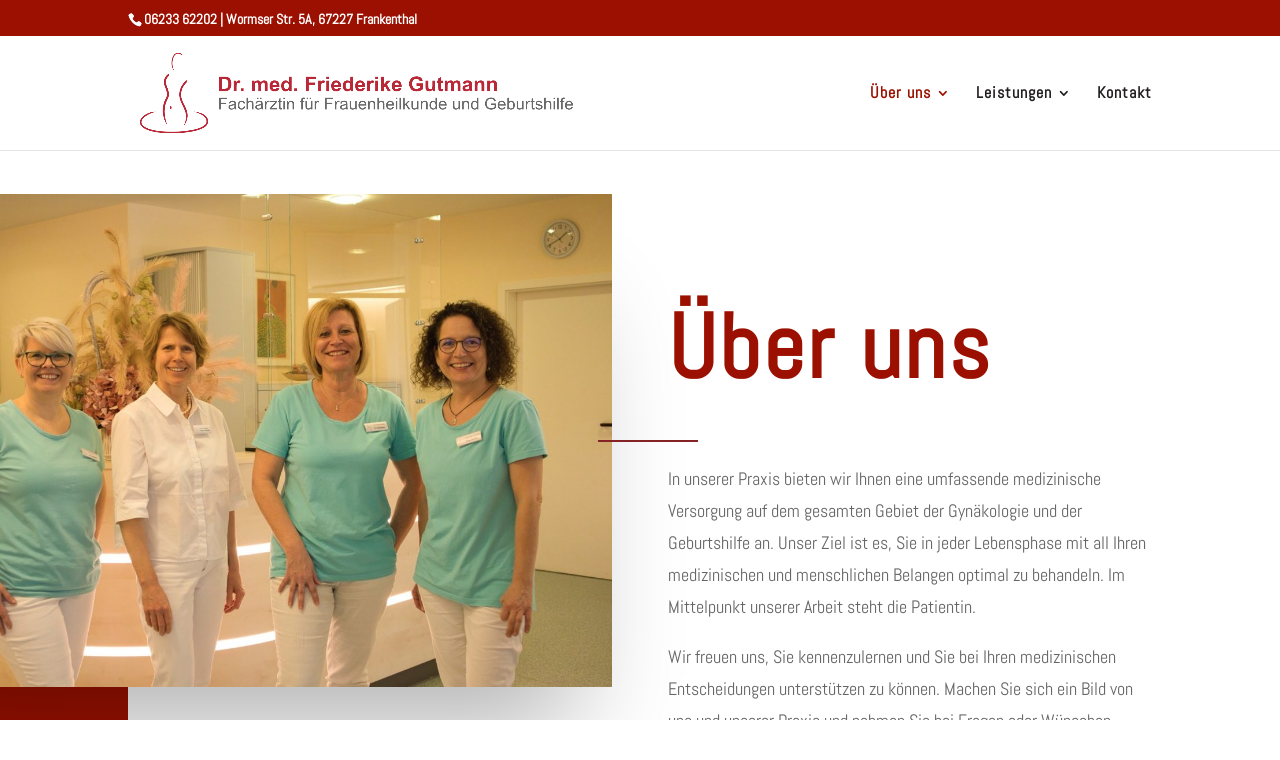

--- FILE ---
content_type: text/html; charset=UTF-8
request_url: https://frauenaerztin-gutmann.de/ueber-uns/
body_size: 42129
content:
<!DOCTYPE html>
<html dir="ltr" lang="de">
<head>
	<meta charset="UTF-8" />
<meta http-equiv="X-UA-Compatible" content="IE=edge">
	<link rel="pingback" href="https://frauenaerztin-gutmann.de/xmlrpc.php" />

	<script type="text/javascript">
		document.documentElement.className = 'js';
	</script>
	
	<title>Über uns | Dr. med. Friederike Gutmann</title>
<style id="et-builder-googlefonts-cached-inline-abel">/* Original: https://frauenaerztin-gutmann.de/wp-content/google-fonts/abel.css *//* User Agent: Mozilla/5.0 (Unknown; Linux x86_64) AppleWebKit/538.1 (KHTML, like Gecko) Safari/538.1 Daum/4.1 *//* abel - normal - 400 */@font-face {font-family: 'Abel';font-style: normal;font-weight: 400;font-display: swap;src: url('https://frauenaerztin-gutmann.de/wp-content/google-fonts/abel/abel-v18-latin-regular.eot'); /* IE9 Compat Modes */src: local(''), url('https://frauenaerztin-gutmann.de/wp-content/google-fonts/abel/abel-v18-latin-regular.eot?#iefix') format('embedded-opentype'), /* IE6-IE8 */ url('https://frauenaerztin-gutmann.de/wp-content/google-fonts/abel/abel-v18-latin-regular.woff2') format('woff2'), /* Super Modern Browsers */ url('https://frauenaerztin-gutmann.de/wp-content/google-fonts/abel/abel-v18-latin-regular.woff') format('woff'), /* Modern Browsers */ url('https://frauenaerztin-gutmann.de/wp-content/google-fonts/abel/abel-v18-latin-regular.ttf') format('truetype'), /* Safari, Android, iOS */ url('https://frauenaerztin-gutmann.de/wp-content/google-fonts/abel/abel-v18-latin-regular.svg#OpenSans') format('svg'); /* Legacy iOS */}/* User Agent: Mozilla/5.0 (Windows NT 6.1; WOW64; rv:27.0) Gecko/20100101 Firefox/27.0 *//* abel - normal - 400 */@font-face {font-family: 'Abel';font-style: normal;font-weight: 400;font-display: swap;src: url('https://frauenaerztin-gutmann.de/wp-content/google-fonts/abel/abel-v18-latin-regular.eot'); /* IE9 Compat Modes */src: local(''), url('https://frauenaerztin-gutmann.de/wp-content/google-fonts/abel/abel-v18-latin-regular.eot?#iefix') format('embedded-opentype'), /* IE6-IE8 */ url('https://frauenaerztin-gutmann.de/wp-content/google-fonts/abel/abel-v18-latin-regular.woff2') format('woff2'), /* Super Modern Browsers */ url('https://frauenaerztin-gutmann.de/wp-content/google-fonts/abel/abel-v18-latin-regular.woff') format('woff'), /* Modern Browsers */ url('https://frauenaerztin-gutmann.de/wp-content/google-fonts/abel/abel-v18-latin-regular.ttf') format('truetype'), /* Safari, Android, iOS */ url('https://frauenaerztin-gutmann.de/wp-content/google-fonts/abel/abel-v18-latin-regular.svg#OpenSans') format('svg'); /* Legacy iOS */}/* User Agent: Mozilla/5.0 (Windows NT 6.3; rv:39.0) Gecko/20100101 Firefox/39.0 *//* abel - normal - 400 */@font-face {font-family: 'Abel';font-style: normal;font-weight: 400;font-display: swap;src: url('https://frauenaerztin-gutmann.de/wp-content/google-fonts/abel/abel-v18-latin-regular.eot'); /* IE9 Compat Modes */src: local(''), url('https://frauenaerztin-gutmann.de/wp-content/google-fonts/abel/abel-v18-latin-regular.eot?#iefix') format('embedded-opentype'), /* IE6-IE8 */ url('https://frauenaerztin-gutmann.de/wp-content/google-fonts/abel/abel-v18-latin-regular.woff2') format('woff2'), /* Super Modern Browsers */ url('https://frauenaerztin-gutmann.de/wp-content/google-fonts/abel/abel-v18-latin-regular.woff') format('woff'), /* Modern Browsers */ url('https://frauenaerztin-gutmann.de/wp-content/google-fonts/abel/abel-v18-latin-regular.ttf') format('truetype'), /* Safari, Android, iOS */ url('https://frauenaerztin-gutmann.de/wp-content/google-fonts/abel/abel-v18-latin-regular.svg#OpenSans') format('svg'); /* Legacy iOS */}</style><style id="et-builder-googlefonts-cached-inline-montserrat">/* Original: https://frauenaerztin-gutmann.de/wp-content/google-fonts/montserrat.css *//* User Agent: Mozilla/5.0 (Unknown; Linux x86_64) AppleWebKit/538.1 (KHTML, like Gecko) Safari/538.1 Daum/4.1 *//* montserrat - normal - 100 */@font-face {font-family: 'Montserrat';font-style: normal;font-weight: 100;font-display: swap;src: url('https://frauenaerztin-gutmann.de/wp-content/google-fonts/montserrat/montserrat-v25-vietnamese_latin-ext_latin_cyrillic-ext_cyrillic-100.eot'); /* IE9 Compat Modes */src: local(''), url('https://frauenaerztin-gutmann.de/wp-content/google-fonts/montserrat/montserrat-v25-vietnamese_latin-ext_latin_cyrillic-ext_cyrillic-100.eot?#iefix') format('embedded-opentype'), /* IE6-IE8 */ url('https://frauenaerztin-gutmann.de/wp-content/google-fonts/montserrat/montserrat-v25-vietnamese_latin-ext_latin_cyrillic-ext_cyrillic-100.woff2') format('woff2'), /* Super Modern Browsers */ url('https://frauenaerztin-gutmann.de/wp-content/google-fonts/montserrat/montserrat-v25-vietnamese_latin-ext_latin_cyrillic-ext_cyrillic-100.woff') format('woff'), /* Modern Browsers */ url('https://frauenaerztin-gutmann.de/wp-content/google-fonts/montserrat/montserrat-v25-vietnamese_latin-ext_latin_cyrillic-ext_cyrillic-100.ttf') format('truetype'), /* Safari, Android, iOS */ url('https://frauenaerztin-gutmann.de/wp-content/google-fonts/montserrat/montserrat-v25-vietnamese_latin-ext_latin_cyrillic-ext_cyrillic-100.svg#OpenSans') format('svg'); /* Legacy iOS */}/* montserrat - normal - 200 */@font-face {font-family: 'Montserrat';font-style: normal;font-weight: 200;font-display: swap;src: url('https://frauenaerztin-gutmann.de/wp-content/google-fonts/montserrat/montserrat-v25-vietnamese_latin-ext_latin_cyrillic-ext_cyrillic-200.eot'); /* IE9 Compat Modes */src: local(''), url('https://frauenaerztin-gutmann.de/wp-content/google-fonts/montserrat/montserrat-v25-vietnamese_latin-ext_latin_cyrillic-ext_cyrillic-200.eot?#iefix') format('embedded-opentype'), /* IE6-IE8 */ url('https://frauenaerztin-gutmann.de/wp-content/google-fonts/montserrat/montserrat-v25-vietnamese_latin-ext_latin_cyrillic-ext_cyrillic-200.woff2') format('woff2'), /* Super Modern Browsers */ url('https://frauenaerztin-gutmann.de/wp-content/google-fonts/montserrat/montserrat-v25-vietnamese_latin-ext_latin_cyrillic-ext_cyrillic-200.woff') format('woff'), /* Modern Browsers */ url('https://frauenaerztin-gutmann.de/wp-content/google-fonts/montserrat/montserrat-v25-vietnamese_latin-ext_latin_cyrillic-ext_cyrillic-200.ttf') format('truetype'), /* Safari, Android, iOS */ url('https://frauenaerztin-gutmann.de/wp-content/google-fonts/montserrat/montserrat-v25-vietnamese_latin-ext_latin_cyrillic-ext_cyrillic-200.svg#OpenSans') format('svg'); /* Legacy iOS */}/* montserrat - normal - 300 */@font-face {font-family: 'Montserrat';font-style: normal;font-weight: 300;font-display: swap;src: url('https://frauenaerztin-gutmann.de/wp-content/google-fonts/montserrat/montserrat-v25-vietnamese_latin-ext_latin_cyrillic-ext_cyrillic-300.eot'); /* IE9 Compat Modes */src: local(''), url('https://frauenaerztin-gutmann.de/wp-content/google-fonts/montserrat/montserrat-v25-vietnamese_latin-ext_latin_cyrillic-ext_cyrillic-300.eot?#iefix') format('embedded-opentype'), /* IE6-IE8 */ url('https://frauenaerztin-gutmann.de/wp-content/google-fonts/montserrat/montserrat-v25-vietnamese_latin-ext_latin_cyrillic-ext_cyrillic-300.woff2') format('woff2'), /* Super Modern Browsers */ url('https://frauenaerztin-gutmann.de/wp-content/google-fonts/montserrat/montserrat-v25-vietnamese_latin-ext_latin_cyrillic-ext_cyrillic-300.woff') format('woff'), /* Modern Browsers */ url('https://frauenaerztin-gutmann.de/wp-content/google-fonts/montserrat/montserrat-v25-vietnamese_latin-ext_latin_cyrillic-ext_cyrillic-300.ttf') format('truetype'), /* Safari, Android, iOS */ url('https://frauenaerztin-gutmann.de/wp-content/google-fonts/montserrat/montserrat-v25-vietnamese_latin-ext_latin_cyrillic-ext_cyrillic-300.svg#OpenSans') format('svg'); /* Legacy iOS */}/* montserrat - normal - 400 */@font-face {font-family: 'Montserrat';font-style: normal;font-weight: 400;font-display: swap;src: url('https://frauenaerztin-gutmann.de/wp-content/google-fonts/montserrat/montserrat-v25-vietnamese_latin-ext_latin_cyrillic-ext_cyrillic-regular.eot'); /* IE9 Compat Modes */src: local(''), url('https://frauenaerztin-gutmann.de/wp-content/google-fonts/montserrat/montserrat-v25-vietnamese_latin-ext_latin_cyrillic-ext_cyrillic-regular.eot?#iefix') format('embedded-opentype'), /* IE6-IE8 */ url('https://frauenaerztin-gutmann.de/wp-content/google-fonts/montserrat/montserrat-v25-vietnamese_latin-ext_latin_cyrillic-ext_cyrillic-regular.woff2') format('woff2'), /* Super Modern Browsers */ url('https://frauenaerztin-gutmann.de/wp-content/google-fonts/montserrat/montserrat-v25-vietnamese_latin-ext_latin_cyrillic-ext_cyrillic-regular.woff') format('woff'), /* Modern Browsers */ url('https://frauenaerztin-gutmann.de/wp-content/google-fonts/montserrat/montserrat-v25-vietnamese_latin-ext_latin_cyrillic-ext_cyrillic-regular.ttf') format('truetype'), /* Safari, Android, iOS */ url('https://frauenaerztin-gutmann.de/wp-content/google-fonts/montserrat/montserrat-v25-vietnamese_latin-ext_latin_cyrillic-ext_cyrillic-regular.svg#OpenSans') format('svg'); /* Legacy iOS */}/* montserrat - normal - 500 */@font-face {font-family: 'Montserrat';font-style: normal;font-weight: 500;font-display: swap;src: url('https://frauenaerztin-gutmann.de/wp-content/google-fonts/montserrat/montserrat-v25-vietnamese_latin-ext_latin_cyrillic-ext_cyrillic-500.eot'); /* IE9 Compat Modes */src: local(''), url('https://frauenaerztin-gutmann.de/wp-content/google-fonts/montserrat/montserrat-v25-vietnamese_latin-ext_latin_cyrillic-ext_cyrillic-500.eot?#iefix') format('embedded-opentype'), /* IE6-IE8 */ url('https://frauenaerztin-gutmann.de/wp-content/google-fonts/montserrat/montserrat-v25-vietnamese_latin-ext_latin_cyrillic-ext_cyrillic-500.woff2') format('woff2'), /* Super Modern Browsers */ url('https://frauenaerztin-gutmann.de/wp-content/google-fonts/montserrat/montserrat-v25-vietnamese_latin-ext_latin_cyrillic-ext_cyrillic-500.woff') format('woff'), /* Modern Browsers */ url('https://frauenaerztin-gutmann.de/wp-content/google-fonts/montserrat/montserrat-v25-vietnamese_latin-ext_latin_cyrillic-ext_cyrillic-500.ttf') format('truetype'), /* Safari, Android, iOS */ url('https://frauenaerztin-gutmann.de/wp-content/google-fonts/montserrat/montserrat-v25-vietnamese_latin-ext_latin_cyrillic-ext_cyrillic-500.svg#OpenSans') format('svg'); /* Legacy iOS */}/* montserrat - normal - 600 */@font-face {font-family: 'Montserrat';font-style: normal;font-weight: 600;font-display: swap;src: url('https://frauenaerztin-gutmann.de/wp-content/google-fonts/montserrat/montserrat-v25-vietnamese_latin-ext_latin_cyrillic-ext_cyrillic-600.eot'); /* IE9 Compat Modes */src: local(''), url('https://frauenaerztin-gutmann.de/wp-content/google-fonts/montserrat/montserrat-v25-vietnamese_latin-ext_latin_cyrillic-ext_cyrillic-600.eot?#iefix') format('embedded-opentype'), /* IE6-IE8 */ url('https://frauenaerztin-gutmann.de/wp-content/google-fonts/montserrat/montserrat-v25-vietnamese_latin-ext_latin_cyrillic-ext_cyrillic-600.woff2') format('woff2'), /* Super Modern Browsers */ url('https://frauenaerztin-gutmann.de/wp-content/google-fonts/montserrat/montserrat-v25-vietnamese_latin-ext_latin_cyrillic-ext_cyrillic-600.woff') format('woff'), /* Modern Browsers */ url('https://frauenaerztin-gutmann.de/wp-content/google-fonts/montserrat/montserrat-v25-vietnamese_latin-ext_latin_cyrillic-ext_cyrillic-600.ttf') format('truetype'), /* Safari, Android, iOS */ url('https://frauenaerztin-gutmann.de/wp-content/google-fonts/montserrat/montserrat-v25-vietnamese_latin-ext_latin_cyrillic-ext_cyrillic-600.svg#OpenSans') format('svg'); /* Legacy iOS */}/* montserrat - normal - 700 */@font-face {font-family: 'Montserrat';font-style: normal;font-weight: 700;font-display: swap;src: url('https://frauenaerztin-gutmann.de/wp-content/google-fonts/montserrat/montserrat-v25-vietnamese_latin-ext_latin_cyrillic-ext_cyrillic-700.eot'); /* IE9 Compat Modes */src: local(''), url('https://frauenaerztin-gutmann.de/wp-content/google-fonts/montserrat/montserrat-v25-vietnamese_latin-ext_latin_cyrillic-ext_cyrillic-700.eot?#iefix') format('embedded-opentype'), /* IE6-IE8 */ url('https://frauenaerztin-gutmann.de/wp-content/google-fonts/montserrat/montserrat-v25-vietnamese_latin-ext_latin_cyrillic-ext_cyrillic-700.woff2') format('woff2'), /* Super Modern Browsers */ url('https://frauenaerztin-gutmann.de/wp-content/google-fonts/montserrat/montserrat-v25-vietnamese_latin-ext_latin_cyrillic-ext_cyrillic-700.woff') format('woff'), /* Modern Browsers */ url('https://frauenaerztin-gutmann.de/wp-content/google-fonts/montserrat/montserrat-v25-vietnamese_latin-ext_latin_cyrillic-ext_cyrillic-700.ttf') format('truetype'), /* Safari, Android, iOS */ url('https://frauenaerztin-gutmann.de/wp-content/google-fonts/montserrat/montserrat-v25-vietnamese_latin-ext_latin_cyrillic-ext_cyrillic-700.svg#OpenSans') format('svg'); /* Legacy iOS */}/* montserrat - normal - 800 */@font-face {font-family: 'Montserrat';font-style: normal;font-weight: 800;font-display: swap;src: url('https://frauenaerztin-gutmann.de/wp-content/google-fonts/montserrat/montserrat-v25-vietnamese_latin-ext_latin_cyrillic-ext_cyrillic-800.eot'); /* IE9 Compat Modes */src: local(''), url('https://frauenaerztin-gutmann.de/wp-content/google-fonts/montserrat/montserrat-v25-vietnamese_latin-ext_latin_cyrillic-ext_cyrillic-800.eot?#iefix') format('embedded-opentype'), /* IE6-IE8 */ url('https://frauenaerztin-gutmann.de/wp-content/google-fonts/montserrat/montserrat-v25-vietnamese_latin-ext_latin_cyrillic-ext_cyrillic-800.woff2') format('woff2'), /* Super Modern Browsers */ url('https://frauenaerztin-gutmann.de/wp-content/google-fonts/montserrat/montserrat-v25-vietnamese_latin-ext_latin_cyrillic-ext_cyrillic-800.woff') format('woff'), /* Modern Browsers */ url('https://frauenaerztin-gutmann.de/wp-content/google-fonts/montserrat/montserrat-v25-vietnamese_latin-ext_latin_cyrillic-ext_cyrillic-800.ttf') format('truetype'), /* Safari, Android, iOS */ url('https://frauenaerztin-gutmann.de/wp-content/google-fonts/montserrat/montserrat-v25-vietnamese_latin-ext_latin_cyrillic-ext_cyrillic-800.svg#OpenSans') format('svg'); /* Legacy iOS */}/* montserrat - normal - 900 */@font-face {font-family: 'Montserrat';font-style: normal;font-weight: 900;font-display: swap;src: url('https://frauenaerztin-gutmann.de/wp-content/google-fonts/montserrat/montserrat-v25-vietnamese_latin-ext_latin_cyrillic-ext_cyrillic-900.eot'); /* IE9 Compat Modes */src: local(''), url('https://frauenaerztin-gutmann.de/wp-content/google-fonts/montserrat/montserrat-v25-vietnamese_latin-ext_latin_cyrillic-ext_cyrillic-900.eot?#iefix') format('embedded-opentype'), /* IE6-IE8 */ url('https://frauenaerztin-gutmann.de/wp-content/google-fonts/montserrat/montserrat-v25-vietnamese_latin-ext_latin_cyrillic-ext_cyrillic-900.woff2') format('woff2'), /* Super Modern Browsers */ url('https://frauenaerztin-gutmann.de/wp-content/google-fonts/montserrat/montserrat-v25-vietnamese_latin-ext_latin_cyrillic-ext_cyrillic-900.woff') format('woff'), /* Modern Browsers */ url('https://frauenaerztin-gutmann.de/wp-content/google-fonts/montserrat/montserrat-v25-vietnamese_latin-ext_latin_cyrillic-ext_cyrillic-900.ttf') format('truetype'), /* Safari, Android, iOS */ url('https://frauenaerztin-gutmann.de/wp-content/google-fonts/montserrat/montserrat-v25-vietnamese_latin-ext_latin_cyrillic-ext_cyrillic-900.svg#OpenSans') format('svg'); /* Legacy iOS */}/* montserrat - italic - 100 */@font-face {font-family: 'Montserrat';font-style: italic;font-weight: 100;font-display: swap;src: url('https://frauenaerztin-gutmann.de/wp-content/google-fonts/montserrat/montserrat-v25-vietnamese_latin-ext_latin_cyrillic-ext_cyrillic-100italic.eot'); /* IE9 Compat Modes */src: local(''), url('https://frauenaerztin-gutmann.de/wp-content/google-fonts/montserrat/montserrat-v25-vietnamese_latin-ext_latin_cyrillic-ext_cyrillic-100italic.eot?#iefix') format('embedded-opentype'), /* IE6-IE8 */ url('https://frauenaerztin-gutmann.de/wp-content/google-fonts/montserrat/montserrat-v25-vietnamese_latin-ext_latin_cyrillic-ext_cyrillic-100italic.woff2') format('woff2'), /* Super Modern Browsers */ url('https://frauenaerztin-gutmann.de/wp-content/google-fonts/montserrat/montserrat-v25-vietnamese_latin-ext_latin_cyrillic-ext_cyrillic-100italic.woff') format('woff'), /* Modern Browsers */ url('https://frauenaerztin-gutmann.de/wp-content/google-fonts/montserrat/montserrat-v25-vietnamese_latin-ext_latin_cyrillic-ext_cyrillic-100italic.ttf') format('truetype'), /* Safari, Android, iOS */ url('https://frauenaerztin-gutmann.de/wp-content/google-fonts/montserrat/montserrat-v25-vietnamese_latin-ext_latin_cyrillic-ext_cyrillic-100italic.svg#OpenSans') format('svg'); /* Legacy iOS */}/* montserrat - italic - 200 */@font-face {font-family: 'Montserrat';font-style: italic;font-weight: 200;font-display: swap;src: url('https://frauenaerztin-gutmann.de/wp-content/google-fonts/montserrat/montserrat-v25-vietnamese_latin-ext_latin_cyrillic-ext_cyrillic-200italic.eot'); /* IE9 Compat Modes */src: local(''), url('https://frauenaerztin-gutmann.de/wp-content/google-fonts/montserrat/montserrat-v25-vietnamese_latin-ext_latin_cyrillic-ext_cyrillic-200italic.eot?#iefix') format('embedded-opentype'), /* IE6-IE8 */ url('https://frauenaerztin-gutmann.de/wp-content/google-fonts/montserrat/montserrat-v25-vietnamese_latin-ext_latin_cyrillic-ext_cyrillic-200italic.woff2') format('woff2'), /* Super Modern Browsers */ url('https://frauenaerztin-gutmann.de/wp-content/google-fonts/montserrat/montserrat-v25-vietnamese_latin-ext_latin_cyrillic-ext_cyrillic-200italic.woff') format('woff'), /* Modern Browsers */ url('https://frauenaerztin-gutmann.de/wp-content/google-fonts/montserrat/montserrat-v25-vietnamese_latin-ext_latin_cyrillic-ext_cyrillic-200italic.ttf') format('truetype'), /* Safari, Android, iOS */ url('https://frauenaerztin-gutmann.de/wp-content/google-fonts/montserrat/montserrat-v25-vietnamese_latin-ext_latin_cyrillic-ext_cyrillic-200italic.svg#OpenSans') format('svg'); /* Legacy iOS */}/* montserrat - italic - 300 */@font-face {font-family: 'Montserrat';font-style: italic;font-weight: 300;font-display: swap;src: url('https://frauenaerztin-gutmann.de/wp-content/google-fonts/montserrat/montserrat-v25-vietnamese_latin-ext_latin_cyrillic-ext_cyrillic-300italic.eot'); /* IE9 Compat Modes */src: local(''), url('https://frauenaerztin-gutmann.de/wp-content/google-fonts/montserrat/montserrat-v25-vietnamese_latin-ext_latin_cyrillic-ext_cyrillic-300italic.eot?#iefix') format('embedded-opentype'), /* IE6-IE8 */ url('https://frauenaerztin-gutmann.de/wp-content/google-fonts/montserrat/montserrat-v25-vietnamese_latin-ext_latin_cyrillic-ext_cyrillic-300italic.woff2') format('woff2'), /* Super Modern Browsers */ url('https://frauenaerztin-gutmann.de/wp-content/google-fonts/montserrat/montserrat-v25-vietnamese_latin-ext_latin_cyrillic-ext_cyrillic-300italic.woff') format('woff'), /* Modern Browsers */ url('https://frauenaerztin-gutmann.de/wp-content/google-fonts/montserrat/montserrat-v25-vietnamese_latin-ext_latin_cyrillic-ext_cyrillic-300italic.ttf') format('truetype'), /* Safari, Android, iOS */ url('https://frauenaerztin-gutmann.de/wp-content/google-fonts/montserrat/montserrat-v25-vietnamese_latin-ext_latin_cyrillic-ext_cyrillic-300italic.svg#OpenSans') format('svg'); /* Legacy iOS */}/* montserrat - italic - 400 */@font-face {font-family: 'Montserrat';font-style: italic;font-weight: 400;font-display: swap;src: url('https://frauenaerztin-gutmann.de/wp-content/google-fonts/montserrat/montserrat-v25-vietnamese_latin-ext_latin_cyrillic-ext_cyrillic-italic.eot'); /* IE9 Compat Modes */src: local(''), url('https://frauenaerztin-gutmann.de/wp-content/google-fonts/montserrat/montserrat-v25-vietnamese_latin-ext_latin_cyrillic-ext_cyrillic-italic.eot?#iefix') format('embedded-opentype'), /* IE6-IE8 */ url('https://frauenaerztin-gutmann.de/wp-content/google-fonts/montserrat/montserrat-v25-vietnamese_latin-ext_latin_cyrillic-ext_cyrillic-italic.woff2') format('woff2'), /* Super Modern Browsers */ url('https://frauenaerztin-gutmann.de/wp-content/google-fonts/montserrat/montserrat-v25-vietnamese_latin-ext_latin_cyrillic-ext_cyrillic-italic.woff') format('woff'), /* Modern Browsers */ url('https://frauenaerztin-gutmann.de/wp-content/google-fonts/montserrat/montserrat-v25-vietnamese_latin-ext_latin_cyrillic-ext_cyrillic-italic.ttf') format('truetype'), /* Safari, Android, iOS */ url('https://frauenaerztin-gutmann.de/wp-content/google-fonts/montserrat/montserrat-v25-vietnamese_latin-ext_latin_cyrillic-ext_cyrillic-italic.svg#OpenSans') format('svg'); /* Legacy iOS */}/* montserrat - italic - 500 */@font-face {font-family: 'Montserrat';font-style: italic;font-weight: 500;font-display: swap;src: url('https://frauenaerztin-gutmann.de/wp-content/google-fonts/montserrat/montserrat-v25-vietnamese_latin-ext_latin_cyrillic-ext_cyrillic-500italic.eot'); /* IE9 Compat Modes */src: local(''), url('https://frauenaerztin-gutmann.de/wp-content/google-fonts/montserrat/montserrat-v25-vietnamese_latin-ext_latin_cyrillic-ext_cyrillic-500italic.eot?#iefix') format('embedded-opentype'), /* IE6-IE8 */ url('https://frauenaerztin-gutmann.de/wp-content/google-fonts/montserrat/montserrat-v25-vietnamese_latin-ext_latin_cyrillic-ext_cyrillic-500italic.woff2') format('woff2'), /* Super Modern Browsers */ url('https://frauenaerztin-gutmann.de/wp-content/google-fonts/montserrat/montserrat-v25-vietnamese_latin-ext_latin_cyrillic-ext_cyrillic-500italic.woff') format('woff'), /* Modern Browsers */ url('https://frauenaerztin-gutmann.de/wp-content/google-fonts/montserrat/montserrat-v25-vietnamese_latin-ext_latin_cyrillic-ext_cyrillic-500italic.ttf') format('truetype'), /* Safari, Android, iOS */ url('https://frauenaerztin-gutmann.de/wp-content/google-fonts/montserrat/montserrat-v25-vietnamese_latin-ext_latin_cyrillic-ext_cyrillic-500italic.svg#OpenSans') format('svg'); /* Legacy iOS */}/* montserrat - italic - 600 */@font-face {font-family: 'Montserrat';font-style: italic;font-weight: 600;font-display: swap;src: url('https://frauenaerztin-gutmann.de/wp-content/google-fonts/montserrat/montserrat-v25-vietnamese_latin-ext_latin_cyrillic-ext_cyrillic-600italic.eot'); /* IE9 Compat Modes */src: local(''), url('https://frauenaerztin-gutmann.de/wp-content/google-fonts/montserrat/montserrat-v25-vietnamese_latin-ext_latin_cyrillic-ext_cyrillic-600italic.eot?#iefix') format('embedded-opentype'), /* IE6-IE8 */ url('https://frauenaerztin-gutmann.de/wp-content/google-fonts/montserrat/montserrat-v25-vietnamese_latin-ext_latin_cyrillic-ext_cyrillic-600italic.woff2') format('woff2'), /* Super Modern Browsers */ url('https://frauenaerztin-gutmann.de/wp-content/google-fonts/montserrat/montserrat-v25-vietnamese_latin-ext_latin_cyrillic-ext_cyrillic-600italic.woff') format('woff'), /* Modern Browsers */ url('https://frauenaerztin-gutmann.de/wp-content/google-fonts/montserrat/montserrat-v25-vietnamese_latin-ext_latin_cyrillic-ext_cyrillic-600italic.ttf') format('truetype'), /* Safari, Android, iOS */ url('https://frauenaerztin-gutmann.de/wp-content/google-fonts/montserrat/montserrat-v25-vietnamese_latin-ext_latin_cyrillic-ext_cyrillic-600italic.svg#OpenSans') format('svg'); /* Legacy iOS */}/* montserrat - italic - 700 */@font-face {font-family: 'Montserrat';font-style: italic;font-weight: 700;font-display: swap;src: url('https://frauenaerztin-gutmann.de/wp-content/google-fonts/montserrat/montserrat-v25-vietnamese_latin-ext_latin_cyrillic-ext_cyrillic-700italic.eot'); /* IE9 Compat Modes */src: local(''), url('https://frauenaerztin-gutmann.de/wp-content/google-fonts/montserrat/montserrat-v25-vietnamese_latin-ext_latin_cyrillic-ext_cyrillic-700italic.eot?#iefix') format('embedded-opentype'), /* IE6-IE8 */ url('https://frauenaerztin-gutmann.de/wp-content/google-fonts/montserrat/montserrat-v25-vietnamese_latin-ext_latin_cyrillic-ext_cyrillic-700italic.woff2') format('woff2'), /* Super Modern Browsers */ url('https://frauenaerztin-gutmann.de/wp-content/google-fonts/montserrat/montserrat-v25-vietnamese_latin-ext_latin_cyrillic-ext_cyrillic-700italic.woff') format('woff'), /* Modern Browsers */ url('https://frauenaerztin-gutmann.de/wp-content/google-fonts/montserrat/montserrat-v25-vietnamese_latin-ext_latin_cyrillic-ext_cyrillic-700italic.ttf') format('truetype'), /* Safari, Android, iOS */ url('https://frauenaerztin-gutmann.de/wp-content/google-fonts/montserrat/montserrat-v25-vietnamese_latin-ext_latin_cyrillic-ext_cyrillic-700italic.svg#OpenSans') format('svg'); /* Legacy iOS */}/* montserrat - italic - 800 */@font-face {font-family: 'Montserrat';font-style: italic;font-weight: 800;font-display: swap;src: url('https://frauenaerztin-gutmann.de/wp-content/google-fonts/montserrat/montserrat-v25-vietnamese_latin-ext_latin_cyrillic-ext_cyrillic-800italic.eot'); /* IE9 Compat Modes */src: local(''), url('https://frauenaerztin-gutmann.de/wp-content/google-fonts/montserrat/montserrat-v25-vietnamese_latin-ext_latin_cyrillic-ext_cyrillic-800italic.eot?#iefix') format('embedded-opentype'), /* IE6-IE8 */ url('https://frauenaerztin-gutmann.de/wp-content/google-fonts/montserrat/montserrat-v25-vietnamese_latin-ext_latin_cyrillic-ext_cyrillic-800italic.woff2') format('woff2'), /* Super Modern Browsers */ url('https://frauenaerztin-gutmann.de/wp-content/google-fonts/montserrat/montserrat-v25-vietnamese_latin-ext_latin_cyrillic-ext_cyrillic-800italic.woff') format('woff'), /* Modern Browsers */ url('https://frauenaerztin-gutmann.de/wp-content/google-fonts/montserrat/montserrat-v25-vietnamese_latin-ext_latin_cyrillic-ext_cyrillic-800italic.ttf') format('truetype'), /* Safari, Android, iOS */ url('https://frauenaerztin-gutmann.de/wp-content/google-fonts/montserrat/montserrat-v25-vietnamese_latin-ext_latin_cyrillic-ext_cyrillic-800italic.svg#OpenSans') format('svg'); /* Legacy iOS */}/* montserrat - italic - 900 */@font-face {font-family: 'Montserrat';font-style: italic;font-weight: 900;font-display: swap;src: url('https://frauenaerztin-gutmann.de/wp-content/google-fonts/montserrat/montserrat-v25-vietnamese_latin-ext_latin_cyrillic-ext_cyrillic-900italic.eot'); /* IE9 Compat Modes */src: local(''), url('https://frauenaerztin-gutmann.de/wp-content/google-fonts/montserrat/montserrat-v25-vietnamese_latin-ext_latin_cyrillic-ext_cyrillic-900italic.eot?#iefix') format('embedded-opentype'), /* IE6-IE8 */ url('https://frauenaerztin-gutmann.de/wp-content/google-fonts/montserrat/montserrat-v25-vietnamese_latin-ext_latin_cyrillic-ext_cyrillic-900italic.woff2') format('woff2'), /* Super Modern Browsers */ url('https://frauenaerztin-gutmann.de/wp-content/google-fonts/montserrat/montserrat-v25-vietnamese_latin-ext_latin_cyrillic-ext_cyrillic-900italic.woff') format('woff'), /* Modern Browsers */ url('https://frauenaerztin-gutmann.de/wp-content/google-fonts/montserrat/montserrat-v25-vietnamese_latin-ext_latin_cyrillic-ext_cyrillic-900italic.ttf') format('truetype'), /* Safari, Android, iOS */ url('https://frauenaerztin-gutmann.de/wp-content/google-fonts/montserrat/montserrat-v25-vietnamese_latin-ext_latin_cyrillic-ext_cyrillic-900italic.svg#OpenSans') format('svg'); /* Legacy iOS */}/* User Agent: Mozilla/5.0 (Windows NT 6.1; WOW64; rv:27.0) Gecko/20100101 Firefox/27.0 *//* montserrat - normal - 100 */@font-face {font-family: 'Montserrat';font-style: normal;font-weight: 100;font-display: swap;src: url('https://frauenaerztin-gutmann.de/wp-content/google-fonts/montserrat/montserrat-v25-vietnamese_latin-ext_latin_cyrillic-ext_cyrillic-100.eot'); /* IE9 Compat Modes */src: local(''), url('https://frauenaerztin-gutmann.de/wp-content/google-fonts/montserrat/montserrat-v25-vietnamese_latin-ext_latin_cyrillic-ext_cyrillic-100.eot?#iefix') format('embedded-opentype'), /* IE6-IE8 */ url('https://frauenaerztin-gutmann.de/wp-content/google-fonts/montserrat/montserrat-v25-vietnamese_latin-ext_latin_cyrillic-ext_cyrillic-100.woff2') format('woff2'), /* Super Modern Browsers */ url('https://frauenaerztin-gutmann.de/wp-content/google-fonts/montserrat/montserrat-v25-vietnamese_latin-ext_latin_cyrillic-ext_cyrillic-100.woff') format('woff'), /* Modern Browsers */ url('https://frauenaerztin-gutmann.de/wp-content/google-fonts/montserrat/montserrat-v25-vietnamese_latin-ext_latin_cyrillic-ext_cyrillic-100.ttf') format('truetype'), /* Safari, Android, iOS */ url('https://frauenaerztin-gutmann.de/wp-content/google-fonts/montserrat/montserrat-v25-vietnamese_latin-ext_latin_cyrillic-ext_cyrillic-100.svg#OpenSans') format('svg'); /* Legacy iOS */}/* montserrat - normal - 200 */@font-face {font-family: 'Montserrat';font-style: normal;font-weight: 200;font-display: swap;src: url('https://frauenaerztin-gutmann.de/wp-content/google-fonts/montserrat/montserrat-v25-vietnamese_latin-ext_latin_cyrillic-ext_cyrillic-200.eot'); /* IE9 Compat Modes */src: local(''), url('https://frauenaerztin-gutmann.de/wp-content/google-fonts/montserrat/montserrat-v25-vietnamese_latin-ext_latin_cyrillic-ext_cyrillic-200.eot?#iefix') format('embedded-opentype'), /* IE6-IE8 */ url('https://frauenaerztin-gutmann.de/wp-content/google-fonts/montserrat/montserrat-v25-vietnamese_latin-ext_latin_cyrillic-ext_cyrillic-200.woff2') format('woff2'), /* Super Modern Browsers */ url('https://frauenaerztin-gutmann.de/wp-content/google-fonts/montserrat/montserrat-v25-vietnamese_latin-ext_latin_cyrillic-ext_cyrillic-200.woff') format('woff'), /* Modern Browsers */ url('https://frauenaerztin-gutmann.de/wp-content/google-fonts/montserrat/montserrat-v25-vietnamese_latin-ext_latin_cyrillic-ext_cyrillic-200.ttf') format('truetype'), /* Safari, Android, iOS */ url('https://frauenaerztin-gutmann.de/wp-content/google-fonts/montserrat/montserrat-v25-vietnamese_latin-ext_latin_cyrillic-ext_cyrillic-200.svg#OpenSans') format('svg'); /* Legacy iOS */}/* montserrat - normal - 300 */@font-face {font-family: 'Montserrat';font-style: normal;font-weight: 300;font-display: swap;src: url('https://frauenaerztin-gutmann.de/wp-content/google-fonts/montserrat/montserrat-v25-vietnamese_latin-ext_latin_cyrillic-ext_cyrillic-300.eot'); /* IE9 Compat Modes */src: local(''), url('https://frauenaerztin-gutmann.de/wp-content/google-fonts/montserrat/montserrat-v25-vietnamese_latin-ext_latin_cyrillic-ext_cyrillic-300.eot?#iefix') format('embedded-opentype'), /* IE6-IE8 */ url('https://frauenaerztin-gutmann.de/wp-content/google-fonts/montserrat/montserrat-v25-vietnamese_latin-ext_latin_cyrillic-ext_cyrillic-300.woff2') format('woff2'), /* Super Modern Browsers */ url('https://frauenaerztin-gutmann.de/wp-content/google-fonts/montserrat/montserrat-v25-vietnamese_latin-ext_latin_cyrillic-ext_cyrillic-300.woff') format('woff'), /* Modern Browsers */ url('https://frauenaerztin-gutmann.de/wp-content/google-fonts/montserrat/montserrat-v25-vietnamese_latin-ext_latin_cyrillic-ext_cyrillic-300.ttf') format('truetype'), /* Safari, Android, iOS */ url('https://frauenaerztin-gutmann.de/wp-content/google-fonts/montserrat/montserrat-v25-vietnamese_latin-ext_latin_cyrillic-ext_cyrillic-300.svg#OpenSans') format('svg'); /* Legacy iOS */}/* montserrat - normal - 400 */@font-face {font-family: 'Montserrat';font-style: normal;font-weight: 400;font-display: swap;src: url('https://frauenaerztin-gutmann.de/wp-content/google-fonts/montserrat/montserrat-v25-vietnamese_latin-ext_latin_cyrillic-ext_cyrillic-regular.eot'); /* IE9 Compat Modes */src: local(''), url('https://frauenaerztin-gutmann.de/wp-content/google-fonts/montserrat/montserrat-v25-vietnamese_latin-ext_latin_cyrillic-ext_cyrillic-regular.eot?#iefix') format('embedded-opentype'), /* IE6-IE8 */ url('https://frauenaerztin-gutmann.de/wp-content/google-fonts/montserrat/montserrat-v25-vietnamese_latin-ext_latin_cyrillic-ext_cyrillic-regular.woff2') format('woff2'), /* Super Modern Browsers */ url('https://frauenaerztin-gutmann.de/wp-content/google-fonts/montserrat/montserrat-v25-vietnamese_latin-ext_latin_cyrillic-ext_cyrillic-regular.woff') format('woff'), /* Modern Browsers */ url('https://frauenaerztin-gutmann.de/wp-content/google-fonts/montserrat/montserrat-v25-vietnamese_latin-ext_latin_cyrillic-ext_cyrillic-regular.ttf') format('truetype'), /* Safari, Android, iOS */ url('https://frauenaerztin-gutmann.de/wp-content/google-fonts/montserrat/montserrat-v25-vietnamese_latin-ext_latin_cyrillic-ext_cyrillic-regular.svg#OpenSans') format('svg'); /* Legacy iOS */}/* montserrat - normal - 500 */@font-face {font-family: 'Montserrat';font-style: normal;font-weight: 500;font-display: swap;src: url('https://frauenaerztin-gutmann.de/wp-content/google-fonts/montserrat/montserrat-v25-vietnamese_latin-ext_latin_cyrillic-ext_cyrillic-500.eot'); /* IE9 Compat Modes */src: local(''), url('https://frauenaerztin-gutmann.de/wp-content/google-fonts/montserrat/montserrat-v25-vietnamese_latin-ext_latin_cyrillic-ext_cyrillic-500.eot?#iefix') format('embedded-opentype'), /* IE6-IE8 */ url('https://frauenaerztin-gutmann.de/wp-content/google-fonts/montserrat/montserrat-v25-vietnamese_latin-ext_latin_cyrillic-ext_cyrillic-500.woff2') format('woff2'), /* Super Modern Browsers */ url('https://frauenaerztin-gutmann.de/wp-content/google-fonts/montserrat/montserrat-v25-vietnamese_latin-ext_latin_cyrillic-ext_cyrillic-500.woff') format('woff'), /* Modern Browsers */ url('https://frauenaerztin-gutmann.de/wp-content/google-fonts/montserrat/montserrat-v25-vietnamese_latin-ext_latin_cyrillic-ext_cyrillic-500.ttf') format('truetype'), /* Safari, Android, iOS */ url('https://frauenaerztin-gutmann.de/wp-content/google-fonts/montserrat/montserrat-v25-vietnamese_latin-ext_latin_cyrillic-ext_cyrillic-500.svg#OpenSans') format('svg'); /* Legacy iOS */}/* montserrat - normal - 600 */@font-face {font-family: 'Montserrat';font-style: normal;font-weight: 600;font-display: swap;src: url('https://frauenaerztin-gutmann.de/wp-content/google-fonts/montserrat/montserrat-v25-vietnamese_latin-ext_latin_cyrillic-ext_cyrillic-600.eot'); /* IE9 Compat Modes */src: local(''), url('https://frauenaerztin-gutmann.de/wp-content/google-fonts/montserrat/montserrat-v25-vietnamese_latin-ext_latin_cyrillic-ext_cyrillic-600.eot?#iefix') format('embedded-opentype'), /* IE6-IE8 */ url('https://frauenaerztin-gutmann.de/wp-content/google-fonts/montserrat/montserrat-v25-vietnamese_latin-ext_latin_cyrillic-ext_cyrillic-600.woff2') format('woff2'), /* Super Modern Browsers */ url('https://frauenaerztin-gutmann.de/wp-content/google-fonts/montserrat/montserrat-v25-vietnamese_latin-ext_latin_cyrillic-ext_cyrillic-600.woff') format('woff'), /* Modern Browsers */ url('https://frauenaerztin-gutmann.de/wp-content/google-fonts/montserrat/montserrat-v25-vietnamese_latin-ext_latin_cyrillic-ext_cyrillic-600.ttf') format('truetype'), /* Safari, Android, iOS */ url('https://frauenaerztin-gutmann.de/wp-content/google-fonts/montserrat/montserrat-v25-vietnamese_latin-ext_latin_cyrillic-ext_cyrillic-600.svg#OpenSans') format('svg'); /* Legacy iOS */}/* montserrat - normal - 700 */@font-face {font-family: 'Montserrat';font-style: normal;font-weight: 700;font-display: swap;src: url('https://frauenaerztin-gutmann.de/wp-content/google-fonts/montserrat/montserrat-v25-vietnamese_latin-ext_latin_cyrillic-ext_cyrillic-700.eot'); /* IE9 Compat Modes */src: local(''), url('https://frauenaerztin-gutmann.de/wp-content/google-fonts/montserrat/montserrat-v25-vietnamese_latin-ext_latin_cyrillic-ext_cyrillic-700.eot?#iefix') format('embedded-opentype'), /* IE6-IE8 */ url('https://frauenaerztin-gutmann.de/wp-content/google-fonts/montserrat/montserrat-v25-vietnamese_latin-ext_latin_cyrillic-ext_cyrillic-700.woff2') format('woff2'), /* Super Modern Browsers */ url('https://frauenaerztin-gutmann.de/wp-content/google-fonts/montserrat/montserrat-v25-vietnamese_latin-ext_latin_cyrillic-ext_cyrillic-700.woff') format('woff'), /* Modern Browsers */ url('https://frauenaerztin-gutmann.de/wp-content/google-fonts/montserrat/montserrat-v25-vietnamese_latin-ext_latin_cyrillic-ext_cyrillic-700.ttf') format('truetype'), /* Safari, Android, iOS */ url('https://frauenaerztin-gutmann.de/wp-content/google-fonts/montserrat/montserrat-v25-vietnamese_latin-ext_latin_cyrillic-ext_cyrillic-700.svg#OpenSans') format('svg'); /* Legacy iOS */}/* montserrat - normal - 800 */@font-face {font-family: 'Montserrat';font-style: normal;font-weight: 800;font-display: swap;src: url('https://frauenaerztin-gutmann.de/wp-content/google-fonts/montserrat/montserrat-v25-vietnamese_latin-ext_latin_cyrillic-ext_cyrillic-800.eot'); /* IE9 Compat Modes */src: local(''), url('https://frauenaerztin-gutmann.de/wp-content/google-fonts/montserrat/montserrat-v25-vietnamese_latin-ext_latin_cyrillic-ext_cyrillic-800.eot?#iefix') format('embedded-opentype'), /* IE6-IE8 */ url('https://frauenaerztin-gutmann.de/wp-content/google-fonts/montserrat/montserrat-v25-vietnamese_latin-ext_latin_cyrillic-ext_cyrillic-800.woff2') format('woff2'), /* Super Modern Browsers */ url('https://frauenaerztin-gutmann.de/wp-content/google-fonts/montserrat/montserrat-v25-vietnamese_latin-ext_latin_cyrillic-ext_cyrillic-800.woff') format('woff'), /* Modern Browsers */ url('https://frauenaerztin-gutmann.de/wp-content/google-fonts/montserrat/montserrat-v25-vietnamese_latin-ext_latin_cyrillic-ext_cyrillic-800.ttf') format('truetype'), /* Safari, Android, iOS */ url('https://frauenaerztin-gutmann.de/wp-content/google-fonts/montserrat/montserrat-v25-vietnamese_latin-ext_latin_cyrillic-ext_cyrillic-800.svg#OpenSans') format('svg'); /* Legacy iOS */}/* montserrat - normal - 900 */@font-face {font-family: 'Montserrat';font-style: normal;font-weight: 900;font-display: swap;src: url('https://frauenaerztin-gutmann.de/wp-content/google-fonts/montserrat/montserrat-v25-vietnamese_latin-ext_latin_cyrillic-ext_cyrillic-900.eot'); /* IE9 Compat Modes */src: local(''), url('https://frauenaerztin-gutmann.de/wp-content/google-fonts/montserrat/montserrat-v25-vietnamese_latin-ext_latin_cyrillic-ext_cyrillic-900.eot?#iefix') format('embedded-opentype'), /* IE6-IE8 */ url('https://frauenaerztin-gutmann.de/wp-content/google-fonts/montserrat/montserrat-v25-vietnamese_latin-ext_latin_cyrillic-ext_cyrillic-900.woff2') format('woff2'), /* Super Modern Browsers */ url('https://frauenaerztin-gutmann.de/wp-content/google-fonts/montserrat/montserrat-v25-vietnamese_latin-ext_latin_cyrillic-ext_cyrillic-900.woff') format('woff'), /* Modern Browsers */ url('https://frauenaerztin-gutmann.de/wp-content/google-fonts/montserrat/montserrat-v25-vietnamese_latin-ext_latin_cyrillic-ext_cyrillic-900.ttf') format('truetype'), /* Safari, Android, iOS */ url('https://frauenaerztin-gutmann.de/wp-content/google-fonts/montserrat/montserrat-v25-vietnamese_latin-ext_latin_cyrillic-ext_cyrillic-900.svg#OpenSans') format('svg'); /* Legacy iOS */}/* montserrat - italic - 100 */@font-face {font-family: 'Montserrat';font-style: italic;font-weight: 100;font-display: swap;src: url('https://frauenaerztin-gutmann.de/wp-content/google-fonts/montserrat/montserrat-v25-vietnamese_latin-ext_latin_cyrillic-ext_cyrillic-100italic.eot'); /* IE9 Compat Modes */src: local(''), url('https://frauenaerztin-gutmann.de/wp-content/google-fonts/montserrat/montserrat-v25-vietnamese_latin-ext_latin_cyrillic-ext_cyrillic-100italic.eot?#iefix') format('embedded-opentype'), /* IE6-IE8 */ url('https://frauenaerztin-gutmann.de/wp-content/google-fonts/montserrat/montserrat-v25-vietnamese_latin-ext_latin_cyrillic-ext_cyrillic-100italic.woff2') format('woff2'), /* Super Modern Browsers */ url('https://frauenaerztin-gutmann.de/wp-content/google-fonts/montserrat/montserrat-v25-vietnamese_latin-ext_latin_cyrillic-ext_cyrillic-100italic.woff') format('woff'), /* Modern Browsers */ url('https://frauenaerztin-gutmann.de/wp-content/google-fonts/montserrat/montserrat-v25-vietnamese_latin-ext_latin_cyrillic-ext_cyrillic-100italic.ttf') format('truetype'), /* Safari, Android, iOS */ url('https://frauenaerztin-gutmann.de/wp-content/google-fonts/montserrat/montserrat-v25-vietnamese_latin-ext_latin_cyrillic-ext_cyrillic-100italic.svg#OpenSans') format('svg'); /* Legacy iOS */}/* montserrat - italic - 200 */@font-face {font-family: 'Montserrat';font-style: italic;font-weight: 200;font-display: swap;src: url('https://frauenaerztin-gutmann.de/wp-content/google-fonts/montserrat/montserrat-v25-vietnamese_latin-ext_latin_cyrillic-ext_cyrillic-200italic.eot'); /* IE9 Compat Modes */src: local(''), url('https://frauenaerztin-gutmann.de/wp-content/google-fonts/montserrat/montserrat-v25-vietnamese_latin-ext_latin_cyrillic-ext_cyrillic-200italic.eot?#iefix') format('embedded-opentype'), /* IE6-IE8 */ url('https://frauenaerztin-gutmann.de/wp-content/google-fonts/montserrat/montserrat-v25-vietnamese_latin-ext_latin_cyrillic-ext_cyrillic-200italic.woff2') format('woff2'), /* Super Modern Browsers */ url('https://frauenaerztin-gutmann.de/wp-content/google-fonts/montserrat/montserrat-v25-vietnamese_latin-ext_latin_cyrillic-ext_cyrillic-200italic.woff') format('woff'), /* Modern Browsers */ url('https://frauenaerztin-gutmann.de/wp-content/google-fonts/montserrat/montserrat-v25-vietnamese_latin-ext_latin_cyrillic-ext_cyrillic-200italic.ttf') format('truetype'), /* Safari, Android, iOS */ url('https://frauenaerztin-gutmann.de/wp-content/google-fonts/montserrat/montserrat-v25-vietnamese_latin-ext_latin_cyrillic-ext_cyrillic-200italic.svg#OpenSans') format('svg'); /* Legacy iOS */}/* montserrat - italic - 300 */@font-face {font-family: 'Montserrat';font-style: italic;font-weight: 300;font-display: swap;src: url('https://frauenaerztin-gutmann.de/wp-content/google-fonts/montserrat/montserrat-v25-vietnamese_latin-ext_latin_cyrillic-ext_cyrillic-300italic.eot'); /* IE9 Compat Modes */src: local(''), url('https://frauenaerztin-gutmann.de/wp-content/google-fonts/montserrat/montserrat-v25-vietnamese_latin-ext_latin_cyrillic-ext_cyrillic-300italic.eot?#iefix') format('embedded-opentype'), /* IE6-IE8 */ url('https://frauenaerztin-gutmann.de/wp-content/google-fonts/montserrat/montserrat-v25-vietnamese_latin-ext_latin_cyrillic-ext_cyrillic-300italic.woff2') format('woff2'), /* Super Modern Browsers */ url('https://frauenaerztin-gutmann.de/wp-content/google-fonts/montserrat/montserrat-v25-vietnamese_latin-ext_latin_cyrillic-ext_cyrillic-300italic.woff') format('woff'), /* Modern Browsers */ url('https://frauenaerztin-gutmann.de/wp-content/google-fonts/montserrat/montserrat-v25-vietnamese_latin-ext_latin_cyrillic-ext_cyrillic-300italic.ttf') format('truetype'), /* Safari, Android, iOS */ url('https://frauenaerztin-gutmann.de/wp-content/google-fonts/montserrat/montserrat-v25-vietnamese_latin-ext_latin_cyrillic-ext_cyrillic-300italic.svg#OpenSans') format('svg'); /* Legacy iOS */}/* montserrat - italic - 400 */@font-face {font-family: 'Montserrat';font-style: italic;font-weight: 400;font-display: swap;src: url('https://frauenaerztin-gutmann.de/wp-content/google-fonts/montserrat/montserrat-v25-vietnamese_latin-ext_latin_cyrillic-ext_cyrillic-italic.eot'); /* IE9 Compat Modes */src: local(''), url('https://frauenaerztin-gutmann.de/wp-content/google-fonts/montserrat/montserrat-v25-vietnamese_latin-ext_latin_cyrillic-ext_cyrillic-italic.eot?#iefix') format('embedded-opentype'), /* IE6-IE8 */ url('https://frauenaerztin-gutmann.de/wp-content/google-fonts/montserrat/montserrat-v25-vietnamese_latin-ext_latin_cyrillic-ext_cyrillic-italic.woff2') format('woff2'), /* Super Modern Browsers */ url('https://frauenaerztin-gutmann.de/wp-content/google-fonts/montserrat/montserrat-v25-vietnamese_latin-ext_latin_cyrillic-ext_cyrillic-italic.woff') format('woff'), /* Modern Browsers */ url('https://frauenaerztin-gutmann.de/wp-content/google-fonts/montserrat/montserrat-v25-vietnamese_latin-ext_latin_cyrillic-ext_cyrillic-italic.ttf') format('truetype'), /* Safari, Android, iOS */ url('https://frauenaerztin-gutmann.de/wp-content/google-fonts/montserrat/montserrat-v25-vietnamese_latin-ext_latin_cyrillic-ext_cyrillic-italic.svg#OpenSans') format('svg'); /* Legacy iOS */}/* montserrat - italic - 500 */@font-face {font-family: 'Montserrat';font-style: italic;font-weight: 500;font-display: swap;src: url('https://frauenaerztin-gutmann.de/wp-content/google-fonts/montserrat/montserrat-v25-vietnamese_latin-ext_latin_cyrillic-ext_cyrillic-500italic.eot'); /* IE9 Compat Modes */src: local(''), url('https://frauenaerztin-gutmann.de/wp-content/google-fonts/montserrat/montserrat-v25-vietnamese_latin-ext_latin_cyrillic-ext_cyrillic-500italic.eot?#iefix') format('embedded-opentype'), /* IE6-IE8 */ url('https://frauenaerztin-gutmann.de/wp-content/google-fonts/montserrat/montserrat-v25-vietnamese_latin-ext_latin_cyrillic-ext_cyrillic-500italic.woff2') format('woff2'), /* Super Modern Browsers */ url('https://frauenaerztin-gutmann.de/wp-content/google-fonts/montserrat/montserrat-v25-vietnamese_latin-ext_latin_cyrillic-ext_cyrillic-500italic.woff') format('woff'), /* Modern Browsers */ url('https://frauenaerztin-gutmann.de/wp-content/google-fonts/montserrat/montserrat-v25-vietnamese_latin-ext_latin_cyrillic-ext_cyrillic-500italic.ttf') format('truetype'), /* Safari, Android, iOS */ url('https://frauenaerztin-gutmann.de/wp-content/google-fonts/montserrat/montserrat-v25-vietnamese_latin-ext_latin_cyrillic-ext_cyrillic-500italic.svg#OpenSans') format('svg'); /* Legacy iOS */}/* montserrat - italic - 600 */@font-face {font-family: 'Montserrat';font-style: italic;font-weight: 600;font-display: swap;src: url('https://frauenaerztin-gutmann.de/wp-content/google-fonts/montserrat/montserrat-v25-vietnamese_latin-ext_latin_cyrillic-ext_cyrillic-600italic.eot'); /* IE9 Compat Modes */src: local(''), url('https://frauenaerztin-gutmann.de/wp-content/google-fonts/montserrat/montserrat-v25-vietnamese_latin-ext_latin_cyrillic-ext_cyrillic-600italic.eot?#iefix') format('embedded-opentype'), /* IE6-IE8 */ url('https://frauenaerztin-gutmann.de/wp-content/google-fonts/montserrat/montserrat-v25-vietnamese_latin-ext_latin_cyrillic-ext_cyrillic-600italic.woff2') format('woff2'), /* Super Modern Browsers */ url('https://frauenaerztin-gutmann.de/wp-content/google-fonts/montserrat/montserrat-v25-vietnamese_latin-ext_latin_cyrillic-ext_cyrillic-600italic.woff') format('woff'), /* Modern Browsers */ url('https://frauenaerztin-gutmann.de/wp-content/google-fonts/montserrat/montserrat-v25-vietnamese_latin-ext_latin_cyrillic-ext_cyrillic-600italic.ttf') format('truetype'), /* Safari, Android, iOS */ url('https://frauenaerztin-gutmann.de/wp-content/google-fonts/montserrat/montserrat-v25-vietnamese_latin-ext_latin_cyrillic-ext_cyrillic-600italic.svg#OpenSans') format('svg'); /* Legacy iOS */}/* montserrat - italic - 700 */@font-face {font-family: 'Montserrat';font-style: italic;font-weight: 700;font-display: swap;src: url('https://frauenaerztin-gutmann.de/wp-content/google-fonts/montserrat/montserrat-v25-vietnamese_latin-ext_latin_cyrillic-ext_cyrillic-700italic.eot'); /* IE9 Compat Modes */src: local(''), url('https://frauenaerztin-gutmann.de/wp-content/google-fonts/montserrat/montserrat-v25-vietnamese_latin-ext_latin_cyrillic-ext_cyrillic-700italic.eot?#iefix') format('embedded-opentype'), /* IE6-IE8 */ url('https://frauenaerztin-gutmann.de/wp-content/google-fonts/montserrat/montserrat-v25-vietnamese_latin-ext_latin_cyrillic-ext_cyrillic-700italic.woff2') format('woff2'), /* Super Modern Browsers */ url('https://frauenaerztin-gutmann.de/wp-content/google-fonts/montserrat/montserrat-v25-vietnamese_latin-ext_latin_cyrillic-ext_cyrillic-700italic.woff') format('woff'), /* Modern Browsers */ url('https://frauenaerztin-gutmann.de/wp-content/google-fonts/montserrat/montserrat-v25-vietnamese_latin-ext_latin_cyrillic-ext_cyrillic-700italic.ttf') format('truetype'), /* Safari, Android, iOS */ url('https://frauenaerztin-gutmann.de/wp-content/google-fonts/montserrat/montserrat-v25-vietnamese_latin-ext_latin_cyrillic-ext_cyrillic-700italic.svg#OpenSans') format('svg'); /* Legacy iOS */}/* montserrat - italic - 800 */@font-face {font-family: 'Montserrat';font-style: italic;font-weight: 800;font-display: swap;src: url('https://frauenaerztin-gutmann.de/wp-content/google-fonts/montserrat/montserrat-v25-vietnamese_latin-ext_latin_cyrillic-ext_cyrillic-800italic.eot'); /* IE9 Compat Modes */src: local(''), url('https://frauenaerztin-gutmann.de/wp-content/google-fonts/montserrat/montserrat-v25-vietnamese_latin-ext_latin_cyrillic-ext_cyrillic-800italic.eot?#iefix') format('embedded-opentype'), /* IE6-IE8 */ url('https://frauenaerztin-gutmann.de/wp-content/google-fonts/montserrat/montserrat-v25-vietnamese_latin-ext_latin_cyrillic-ext_cyrillic-800italic.woff2') format('woff2'), /* Super Modern Browsers */ url('https://frauenaerztin-gutmann.de/wp-content/google-fonts/montserrat/montserrat-v25-vietnamese_latin-ext_latin_cyrillic-ext_cyrillic-800italic.woff') format('woff'), /* Modern Browsers */ url('https://frauenaerztin-gutmann.de/wp-content/google-fonts/montserrat/montserrat-v25-vietnamese_latin-ext_latin_cyrillic-ext_cyrillic-800italic.ttf') format('truetype'), /* Safari, Android, iOS */ url('https://frauenaerztin-gutmann.de/wp-content/google-fonts/montserrat/montserrat-v25-vietnamese_latin-ext_latin_cyrillic-ext_cyrillic-800italic.svg#OpenSans') format('svg'); /* Legacy iOS */}/* montserrat - italic - 900 */@font-face {font-family: 'Montserrat';font-style: italic;font-weight: 900;font-display: swap;src: url('https://frauenaerztin-gutmann.de/wp-content/google-fonts/montserrat/montserrat-v25-vietnamese_latin-ext_latin_cyrillic-ext_cyrillic-900italic.eot'); /* IE9 Compat Modes */src: local(''), url('https://frauenaerztin-gutmann.de/wp-content/google-fonts/montserrat/montserrat-v25-vietnamese_latin-ext_latin_cyrillic-ext_cyrillic-900italic.eot?#iefix') format('embedded-opentype'), /* IE6-IE8 */ url('https://frauenaerztin-gutmann.de/wp-content/google-fonts/montserrat/montserrat-v25-vietnamese_latin-ext_latin_cyrillic-ext_cyrillic-900italic.woff2') format('woff2'), /* Super Modern Browsers */ url('https://frauenaerztin-gutmann.de/wp-content/google-fonts/montserrat/montserrat-v25-vietnamese_latin-ext_latin_cyrillic-ext_cyrillic-900italic.woff') format('woff'), /* Modern Browsers */ url('https://frauenaerztin-gutmann.de/wp-content/google-fonts/montserrat/montserrat-v25-vietnamese_latin-ext_latin_cyrillic-ext_cyrillic-900italic.ttf') format('truetype'), /* Safari, Android, iOS */ url('https://frauenaerztin-gutmann.de/wp-content/google-fonts/montserrat/montserrat-v25-vietnamese_latin-ext_latin_cyrillic-ext_cyrillic-900italic.svg#OpenSans') format('svg'); /* Legacy iOS */}/* User Agent: Mozilla/5.0 (Windows NT 6.3; rv:39.0) Gecko/20100101 Firefox/39.0 *//* montserrat - normal - 100 */@font-face {font-family: 'Montserrat';font-style: normal;font-weight: 100;font-display: swap;src: url('https://frauenaerztin-gutmann.de/wp-content/google-fonts/montserrat/montserrat-v25-vietnamese_latin-ext_latin_cyrillic-ext_cyrillic-100.eot'); /* IE9 Compat Modes */src: local(''), url('https://frauenaerztin-gutmann.de/wp-content/google-fonts/montserrat/montserrat-v25-vietnamese_latin-ext_latin_cyrillic-ext_cyrillic-100.eot?#iefix') format('embedded-opentype'), /* IE6-IE8 */ url('https://frauenaerztin-gutmann.de/wp-content/google-fonts/montserrat/montserrat-v25-vietnamese_latin-ext_latin_cyrillic-ext_cyrillic-100.woff2') format('woff2'), /* Super Modern Browsers */ url('https://frauenaerztin-gutmann.de/wp-content/google-fonts/montserrat/montserrat-v25-vietnamese_latin-ext_latin_cyrillic-ext_cyrillic-100.woff') format('woff'), /* Modern Browsers */ url('https://frauenaerztin-gutmann.de/wp-content/google-fonts/montserrat/montserrat-v25-vietnamese_latin-ext_latin_cyrillic-ext_cyrillic-100.ttf') format('truetype'), /* Safari, Android, iOS */ url('https://frauenaerztin-gutmann.de/wp-content/google-fonts/montserrat/montserrat-v25-vietnamese_latin-ext_latin_cyrillic-ext_cyrillic-100.svg#OpenSans') format('svg'); /* Legacy iOS */}/* montserrat - normal - 200 */@font-face {font-family: 'Montserrat';font-style: normal;font-weight: 200;font-display: swap;src: url('https://frauenaerztin-gutmann.de/wp-content/google-fonts/montserrat/montserrat-v25-vietnamese_latin-ext_latin_cyrillic-ext_cyrillic-200.eot'); /* IE9 Compat Modes */src: local(''), url('https://frauenaerztin-gutmann.de/wp-content/google-fonts/montserrat/montserrat-v25-vietnamese_latin-ext_latin_cyrillic-ext_cyrillic-200.eot?#iefix') format('embedded-opentype'), /* IE6-IE8 */ url('https://frauenaerztin-gutmann.de/wp-content/google-fonts/montserrat/montserrat-v25-vietnamese_latin-ext_latin_cyrillic-ext_cyrillic-200.woff2') format('woff2'), /* Super Modern Browsers */ url('https://frauenaerztin-gutmann.de/wp-content/google-fonts/montserrat/montserrat-v25-vietnamese_latin-ext_latin_cyrillic-ext_cyrillic-200.woff') format('woff'), /* Modern Browsers */ url('https://frauenaerztin-gutmann.de/wp-content/google-fonts/montserrat/montserrat-v25-vietnamese_latin-ext_latin_cyrillic-ext_cyrillic-200.ttf') format('truetype'), /* Safari, Android, iOS */ url('https://frauenaerztin-gutmann.de/wp-content/google-fonts/montserrat/montserrat-v25-vietnamese_latin-ext_latin_cyrillic-ext_cyrillic-200.svg#OpenSans') format('svg'); /* Legacy iOS */}/* montserrat - normal - 300 */@font-face {font-family: 'Montserrat';font-style: normal;font-weight: 300;font-display: swap;src: url('https://frauenaerztin-gutmann.de/wp-content/google-fonts/montserrat/montserrat-v25-vietnamese_latin-ext_latin_cyrillic-ext_cyrillic-300.eot'); /* IE9 Compat Modes */src: local(''), url('https://frauenaerztin-gutmann.de/wp-content/google-fonts/montserrat/montserrat-v25-vietnamese_latin-ext_latin_cyrillic-ext_cyrillic-300.eot?#iefix') format('embedded-opentype'), /* IE6-IE8 */ url('https://frauenaerztin-gutmann.de/wp-content/google-fonts/montserrat/montserrat-v25-vietnamese_latin-ext_latin_cyrillic-ext_cyrillic-300.woff2') format('woff2'), /* Super Modern Browsers */ url('https://frauenaerztin-gutmann.de/wp-content/google-fonts/montserrat/montserrat-v25-vietnamese_latin-ext_latin_cyrillic-ext_cyrillic-300.woff') format('woff'), /* Modern Browsers */ url('https://frauenaerztin-gutmann.de/wp-content/google-fonts/montserrat/montserrat-v25-vietnamese_latin-ext_latin_cyrillic-ext_cyrillic-300.ttf') format('truetype'), /* Safari, Android, iOS */ url('https://frauenaerztin-gutmann.de/wp-content/google-fonts/montserrat/montserrat-v25-vietnamese_latin-ext_latin_cyrillic-ext_cyrillic-300.svg#OpenSans') format('svg'); /* Legacy iOS */}/* montserrat - normal - 400 */@font-face {font-family: 'Montserrat';font-style: normal;font-weight: 400;font-display: swap;src: url('https://frauenaerztin-gutmann.de/wp-content/google-fonts/montserrat/montserrat-v25-vietnamese_latin-ext_latin_cyrillic-ext_cyrillic-regular.eot'); /* IE9 Compat Modes */src: local(''), url('https://frauenaerztin-gutmann.de/wp-content/google-fonts/montserrat/montserrat-v25-vietnamese_latin-ext_latin_cyrillic-ext_cyrillic-regular.eot?#iefix') format('embedded-opentype'), /* IE6-IE8 */ url('https://frauenaerztin-gutmann.de/wp-content/google-fonts/montserrat/montserrat-v25-vietnamese_latin-ext_latin_cyrillic-ext_cyrillic-regular.woff2') format('woff2'), /* Super Modern Browsers */ url('https://frauenaerztin-gutmann.de/wp-content/google-fonts/montserrat/montserrat-v25-vietnamese_latin-ext_latin_cyrillic-ext_cyrillic-regular.woff') format('woff'), /* Modern Browsers */ url('https://frauenaerztin-gutmann.de/wp-content/google-fonts/montserrat/montserrat-v25-vietnamese_latin-ext_latin_cyrillic-ext_cyrillic-regular.ttf') format('truetype'), /* Safari, Android, iOS */ url('https://frauenaerztin-gutmann.de/wp-content/google-fonts/montserrat/montserrat-v25-vietnamese_latin-ext_latin_cyrillic-ext_cyrillic-regular.svg#OpenSans') format('svg'); /* Legacy iOS */}/* montserrat - normal - 500 */@font-face {font-family: 'Montserrat';font-style: normal;font-weight: 500;font-display: swap;src: url('https://frauenaerztin-gutmann.de/wp-content/google-fonts/montserrat/montserrat-v25-vietnamese_latin-ext_latin_cyrillic-ext_cyrillic-500.eot'); /* IE9 Compat Modes */src: local(''), url('https://frauenaerztin-gutmann.de/wp-content/google-fonts/montserrat/montserrat-v25-vietnamese_latin-ext_latin_cyrillic-ext_cyrillic-500.eot?#iefix') format('embedded-opentype'), /* IE6-IE8 */ url('https://frauenaerztin-gutmann.de/wp-content/google-fonts/montserrat/montserrat-v25-vietnamese_latin-ext_latin_cyrillic-ext_cyrillic-500.woff2') format('woff2'), /* Super Modern Browsers */ url('https://frauenaerztin-gutmann.de/wp-content/google-fonts/montserrat/montserrat-v25-vietnamese_latin-ext_latin_cyrillic-ext_cyrillic-500.woff') format('woff'), /* Modern Browsers */ url('https://frauenaerztin-gutmann.de/wp-content/google-fonts/montserrat/montserrat-v25-vietnamese_latin-ext_latin_cyrillic-ext_cyrillic-500.ttf') format('truetype'), /* Safari, Android, iOS */ url('https://frauenaerztin-gutmann.de/wp-content/google-fonts/montserrat/montserrat-v25-vietnamese_latin-ext_latin_cyrillic-ext_cyrillic-500.svg#OpenSans') format('svg'); /* Legacy iOS */}/* montserrat - normal - 600 */@font-face {font-family: 'Montserrat';font-style: normal;font-weight: 600;font-display: swap;src: url('https://frauenaerztin-gutmann.de/wp-content/google-fonts/montserrat/montserrat-v25-vietnamese_latin-ext_latin_cyrillic-ext_cyrillic-600.eot'); /* IE9 Compat Modes */src: local(''), url('https://frauenaerztin-gutmann.de/wp-content/google-fonts/montserrat/montserrat-v25-vietnamese_latin-ext_latin_cyrillic-ext_cyrillic-600.eot?#iefix') format('embedded-opentype'), /* IE6-IE8 */ url('https://frauenaerztin-gutmann.de/wp-content/google-fonts/montserrat/montserrat-v25-vietnamese_latin-ext_latin_cyrillic-ext_cyrillic-600.woff2') format('woff2'), /* Super Modern Browsers */ url('https://frauenaerztin-gutmann.de/wp-content/google-fonts/montserrat/montserrat-v25-vietnamese_latin-ext_latin_cyrillic-ext_cyrillic-600.woff') format('woff'), /* Modern Browsers */ url('https://frauenaerztin-gutmann.de/wp-content/google-fonts/montserrat/montserrat-v25-vietnamese_latin-ext_latin_cyrillic-ext_cyrillic-600.ttf') format('truetype'), /* Safari, Android, iOS */ url('https://frauenaerztin-gutmann.de/wp-content/google-fonts/montserrat/montserrat-v25-vietnamese_latin-ext_latin_cyrillic-ext_cyrillic-600.svg#OpenSans') format('svg'); /* Legacy iOS */}/* montserrat - normal - 700 */@font-face {font-family: 'Montserrat';font-style: normal;font-weight: 700;font-display: swap;src: url('https://frauenaerztin-gutmann.de/wp-content/google-fonts/montserrat/montserrat-v25-vietnamese_latin-ext_latin_cyrillic-ext_cyrillic-700.eot'); /* IE9 Compat Modes */src: local(''), url('https://frauenaerztin-gutmann.de/wp-content/google-fonts/montserrat/montserrat-v25-vietnamese_latin-ext_latin_cyrillic-ext_cyrillic-700.eot?#iefix') format('embedded-opentype'), /* IE6-IE8 */ url('https://frauenaerztin-gutmann.de/wp-content/google-fonts/montserrat/montserrat-v25-vietnamese_latin-ext_latin_cyrillic-ext_cyrillic-700.woff2') format('woff2'), /* Super Modern Browsers */ url('https://frauenaerztin-gutmann.de/wp-content/google-fonts/montserrat/montserrat-v25-vietnamese_latin-ext_latin_cyrillic-ext_cyrillic-700.woff') format('woff'), /* Modern Browsers */ url('https://frauenaerztin-gutmann.de/wp-content/google-fonts/montserrat/montserrat-v25-vietnamese_latin-ext_latin_cyrillic-ext_cyrillic-700.ttf') format('truetype'), /* Safari, Android, iOS */ url('https://frauenaerztin-gutmann.de/wp-content/google-fonts/montserrat/montserrat-v25-vietnamese_latin-ext_latin_cyrillic-ext_cyrillic-700.svg#OpenSans') format('svg'); /* Legacy iOS */}/* montserrat - normal - 800 */@font-face {font-family: 'Montserrat';font-style: normal;font-weight: 800;font-display: swap;src: url('https://frauenaerztin-gutmann.de/wp-content/google-fonts/montserrat/montserrat-v25-vietnamese_latin-ext_latin_cyrillic-ext_cyrillic-800.eot'); /* IE9 Compat Modes */src: local(''), url('https://frauenaerztin-gutmann.de/wp-content/google-fonts/montserrat/montserrat-v25-vietnamese_latin-ext_latin_cyrillic-ext_cyrillic-800.eot?#iefix') format('embedded-opentype'), /* IE6-IE8 */ url('https://frauenaerztin-gutmann.de/wp-content/google-fonts/montserrat/montserrat-v25-vietnamese_latin-ext_latin_cyrillic-ext_cyrillic-800.woff2') format('woff2'), /* Super Modern Browsers */ url('https://frauenaerztin-gutmann.de/wp-content/google-fonts/montserrat/montserrat-v25-vietnamese_latin-ext_latin_cyrillic-ext_cyrillic-800.woff') format('woff'), /* Modern Browsers */ url('https://frauenaerztin-gutmann.de/wp-content/google-fonts/montserrat/montserrat-v25-vietnamese_latin-ext_latin_cyrillic-ext_cyrillic-800.ttf') format('truetype'), /* Safari, Android, iOS */ url('https://frauenaerztin-gutmann.de/wp-content/google-fonts/montserrat/montserrat-v25-vietnamese_latin-ext_latin_cyrillic-ext_cyrillic-800.svg#OpenSans') format('svg'); /* Legacy iOS */}/* montserrat - normal - 900 */@font-face {font-family: 'Montserrat';font-style: normal;font-weight: 900;font-display: swap;src: url('https://frauenaerztin-gutmann.de/wp-content/google-fonts/montserrat/montserrat-v25-vietnamese_latin-ext_latin_cyrillic-ext_cyrillic-900.eot'); /* IE9 Compat Modes */src: local(''), url('https://frauenaerztin-gutmann.de/wp-content/google-fonts/montserrat/montserrat-v25-vietnamese_latin-ext_latin_cyrillic-ext_cyrillic-900.eot?#iefix') format('embedded-opentype'), /* IE6-IE8 */ url('https://frauenaerztin-gutmann.de/wp-content/google-fonts/montserrat/montserrat-v25-vietnamese_latin-ext_latin_cyrillic-ext_cyrillic-900.woff2') format('woff2'), /* Super Modern Browsers */ url('https://frauenaerztin-gutmann.de/wp-content/google-fonts/montserrat/montserrat-v25-vietnamese_latin-ext_latin_cyrillic-ext_cyrillic-900.woff') format('woff'), /* Modern Browsers */ url('https://frauenaerztin-gutmann.de/wp-content/google-fonts/montserrat/montserrat-v25-vietnamese_latin-ext_latin_cyrillic-ext_cyrillic-900.ttf') format('truetype'), /* Safari, Android, iOS */ url('https://frauenaerztin-gutmann.de/wp-content/google-fonts/montserrat/montserrat-v25-vietnamese_latin-ext_latin_cyrillic-ext_cyrillic-900.svg#OpenSans') format('svg'); /* Legacy iOS */}/* montserrat - italic - 100 */@font-face {font-family: 'Montserrat';font-style: italic;font-weight: 100;font-display: swap;src: url('https://frauenaerztin-gutmann.de/wp-content/google-fonts/montserrat/montserrat-v25-vietnamese_latin-ext_latin_cyrillic-ext_cyrillic-100italic.eot'); /* IE9 Compat Modes */src: local(''), url('https://frauenaerztin-gutmann.de/wp-content/google-fonts/montserrat/montserrat-v25-vietnamese_latin-ext_latin_cyrillic-ext_cyrillic-100italic.eot?#iefix') format('embedded-opentype'), /* IE6-IE8 */ url('https://frauenaerztin-gutmann.de/wp-content/google-fonts/montserrat/montserrat-v25-vietnamese_latin-ext_latin_cyrillic-ext_cyrillic-100italic.woff2') format('woff2'), /* Super Modern Browsers */ url('https://frauenaerztin-gutmann.de/wp-content/google-fonts/montserrat/montserrat-v25-vietnamese_latin-ext_latin_cyrillic-ext_cyrillic-100italic.woff') format('woff'), /* Modern Browsers */ url('https://frauenaerztin-gutmann.de/wp-content/google-fonts/montserrat/montserrat-v25-vietnamese_latin-ext_latin_cyrillic-ext_cyrillic-100italic.ttf') format('truetype'), /* Safari, Android, iOS */ url('https://frauenaerztin-gutmann.de/wp-content/google-fonts/montserrat/montserrat-v25-vietnamese_latin-ext_latin_cyrillic-ext_cyrillic-100italic.svg#OpenSans') format('svg'); /* Legacy iOS */}/* montserrat - italic - 200 */@font-face {font-family: 'Montserrat';font-style: italic;font-weight: 200;font-display: swap;src: url('https://frauenaerztin-gutmann.de/wp-content/google-fonts/montserrat/montserrat-v25-vietnamese_latin-ext_latin_cyrillic-ext_cyrillic-200italic.eot'); /* IE9 Compat Modes */src: local(''), url('https://frauenaerztin-gutmann.de/wp-content/google-fonts/montserrat/montserrat-v25-vietnamese_latin-ext_latin_cyrillic-ext_cyrillic-200italic.eot?#iefix') format('embedded-opentype'), /* IE6-IE8 */ url('https://frauenaerztin-gutmann.de/wp-content/google-fonts/montserrat/montserrat-v25-vietnamese_latin-ext_latin_cyrillic-ext_cyrillic-200italic.woff2') format('woff2'), /* Super Modern Browsers */ url('https://frauenaerztin-gutmann.de/wp-content/google-fonts/montserrat/montserrat-v25-vietnamese_latin-ext_latin_cyrillic-ext_cyrillic-200italic.woff') format('woff'), /* Modern Browsers */ url('https://frauenaerztin-gutmann.de/wp-content/google-fonts/montserrat/montserrat-v25-vietnamese_latin-ext_latin_cyrillic-ext_cyrillic-200italic.ttf') format('truetype'), /* Safari, Android, iOS */ url('https://frauenaerztin-gutmann.de/wp-content/google-fonts/montserrat/montserrat-v25-vietnamese_latin-ext_latin_cyrillic-ext_cyrillic-200italic.svg#OpenSans') format('svg'); /* Legacy iOS */}/* montserrat - italic - 300 */@font-face {font-family: 'Montserrat';font-style: italic;font-weight: 300;font-display: swap;src: url('https://frauenaerztin-gutmann.de/wp-content/google-fonts/montserrat/montserrat-v25-vietnamese_latin-ext_latin_cyrillic-ext_cyrillic-300italic.eot'); /* IE9 Compat Modes */src: local(''), url('https://frauenaerztin-gutmann.de/wp-content/google-fonts/montserrat/montserrat-v25-vietnamese_latin-ext_latin_cyrillic-ext_cyrillic-300italic.eot?#iefix') format('embedded-opentype'), /* IE6-IE8 */ url('https://frauenaerztin-gutmann.de/wp-content/google-fonts/montserrat/montserrat-v25-vietnamese_latin-ext_latin_cyrillic-ext_cyrillic-300italic.woff2') format('woff2'), /* Super Modern Browsers */ url('https://frauenaerztin-gutmann.de/wp-content/google-fonts/montserrat/montserrat-v25-vietnamese_latin-ext_latin_cyrillic-ext_cyrillic-300italic.woff') format('woff'), /* Modern Browsers */ url('https://frauenaerztin-gutmann.de/wp-content/google-fonts/montserrat/montserrat-v25-vietnamese_latin-ext_latin_cyrillic-ext_cyrillic-300italic.ttf') format('truetype'), /* Safari, Android, iOS */ url('https://frauenaerztin-gutmann.de/wp-content/google-fonts/montserrat/montserrat-v25-vietnamese_latin-ext_latin_cyrillic-ext_cyrillic-300italic.svg#OpenSans') format('svg'); /* Legacy iOS */}/* montserrat - italic - 400 */@font-face {font-family: 'Montserrat';font-style: italic;font-weight: 400;font-display: swap;src: url('https://frauenaerztin-gutmann.de/wp-content/google-fonts/montserrat/montserrat-v25-vietnamese_latin-ext_latin_cyrillic-ext_cyrillic-italic.eot'); /* IE9 Compat Modes */src: local(''), url('https://frauenaerztin-gutmann.de/wp-content/google-fonts/montserrat/montserrat-v25-vietnamese_latin-ext_latin_cyrillic-ext_cyrillic-italic.eot?#iefix') format('embedded-opentype'), /* IE6-IE8 */ url('https://frauenaerztin-gutmann.de/wp-content/google-fonts/montserrat/montserrat-v25-vietnamese_latin-ext_latin_cyrillic-ext_cyrillic-italic.woff2') format('woff2'), /* Super Modern Browsers */ url('https://frauenaerztin-gutmann.de/wp-content/google-fonts/montserrat/montserrat-v25-vietnamese_latin-ext_latin_cyrillic-ext_cyrillic-italic.woff') format('woff'), /* Modern Browsers */ url('https://frauenaerztin-gutmann.de/wp-content/google-fonts/montserrat/montserrat-v25-vietnamese_latin-ext_latin_cyrillic-ext_cyrillic-italic.ttf') format('truetype'), /* Safari, Android, iOS */ url('https://frauenaerztin-gutmann.de/wp-content/google-fonts/montserrat/montserrat-v25-vietnamese_latin-ext_latin_cyrillic-ext_cyrillic-italic.svg#OpenSans') format('svg'); /* Legacy iOS */}/* montserrat - italic - 500 */@font-face {font-family: 'Montserrat';font-style: italic;font-weight: 500;font-display: swap;src: url('https://frauenaerztin-gutmann.de/wp-content/google-fonts/montserrat/montserrat-v25-vietnamese_latin-ext_latin_cyrillic-ext_cyrillic-500italic.eot'); /* IE9 Compat Modes */src: local(''), url('https://frauenaerztin-gutmann.de/wp-content/google-fonts/montserrat/montserrat-v25-vietnamese_latin-ext_latin_cyrillic-ext_cyrillic-500italic.eot?#iefix') format('embedded-opentype'), /* IE6-IE8 */ url('https://frauenaerztin-gutmann.de/wp-content/google-fonts/montserrat/montserrat-v25-vietnamese_latin-ext_latin_cyrillic-ext_cyrillic-500italic.woff2') format('woff2'), /* Super Modern Browsers */ url('https://frauenaerztin-gutmann.de/wp-content/google-fonts/montserrat/montserrat-v25-vietnamese_latin-ext_latin_cyrillic-ext_cyrillic-500italic.woff') format('woff'), /* Modern Browsers */ url('https://frauenaerztin-gutmann.de/wp-content/google-fonts/montserrat/montserrat-v25-vietnamese_latin-ext_latin_cyrillic-ext_cyrillic-500italic.ttf') format('truetype'), /* Safari, Android, iOS */ url('https://frauenaerztin-gutmann.de/wp-content/google-fonts/montserrat/montserrat-v25-vietnamese_latin-ext_latin_cyrillic-ext_cyrillic-500italic.svg#OpenSans') format('svg'); /* Legacy iOS */}/* montserrat - italic - 600 */@font-face {font-family: 'Montserrat';font-style: italic;font-weight: 600;font-display: swap;src: url('https://frauenaerztin-gutmann.de/wp-content/google-fonts/montserrat/montserrat-v25-vietnamese_latin-ext_latin_cyrillic-ext_cyrillic-600italic.eot'); /* IE9 Compat Modes */src: local(''), url('https://frauenaerztin-gutmann.de/wp-content/google-fonts/montserrat/montserrat-v25-vietnamese_latin-ext_latin_cyrillic-ext_cyrillic-600italic.eot?#iefix') format('embedded-opentype'), /* IE6-IE8 */ url('https://frauenaerztin-gutmann.de/wp-content/google-fonts/montserrat/montserrat-v25-vietnamese_latin-ext_latin_cyrillic-ext_cyrillic-600italic.woff2') format('woff2'), /* Super Modern Browsers */ url('https://frauenaerztin-gutmann.de/wp-content/google-fonts/montserrat/montserrat-v25-vietnamese_latin-ext_latin_cyrillic-ext_cyrillic-600italic.woff') format('woff'), /* Modern Browsers */ url('https://frauenaerztin-gutmann.de/wp-content/google-fonts/montserrat/montserrat-v25-vietnamese_latin-ext_latin_cyrillic-ext_cyrillic-600italic.ttf') format('truetype'), /* Safari, Android, iOS */ url('https://frauenaerztin-gutmann.de/wp-content/google-fonts/montserrat/montserrat-v25-vietnamese_latin-ext_latin_cyrillic-ext_cyrillic-600italic.svg#OpenSans') format('svg'); /* Legacy iOS */}/* montserrat - italic - 700 */@font-face {font-family: 'Montserrat';font-style: italic;font-weight: 700;font-display: swap;src: url('https://frauenaerztin-gutmann.de/wp-content/google-fonts/montserrat/montserrat-v25-vietnamese_latin-ext_latin_cyrillic-ext_cyrillic-700italic.eot'); /* IE9 Compat Modes */src: local(''), url('https://frauenaerztin-gutmann.de/wp-content/google-fonts/montserrat/montserrat-v25-vietnamese_latin-ext_latin_cyrillic-ext_cyrillic-700italic.eot?#iefix') format('embedded-opentype'), /* IE6-IE8 */ url('https://frauenaerztin-gutmann.de/wp-content/google-fonts/montserrat/montserrat-v25-vietnamese_latin-ext_latin_cyrillic-ext_cyrillic-700italic.woff2') format('woff2'), /* Super Modern Browsers */ url('https://frauenaerztin-gutmann.de/wp-content/google-fonts/montserrat/montserrat-v25-vietnamese_latin-ext_latin_cyrillic-ext_cyrillic-700italic.woff') format('woff'), /* Modern Browsers */ url('https://frauenaerztin-gutmann.de/wp-content/google-fonts/montserrat/montserrat-v25-vietnamese_latin-ext_latin_cyrillic-ext_cyrillic-700italic.ttf') format('truetype'), /* Safari, Android, iOS */ url('https://frauenaerztin-gutmann.de/wp-content/google-fonts/montserrat/montserrat-v25-vietnamese_latin-ext_latin_cyrillic-ext_cyrillic-700italic.svg#OpenSans') format('svg'); /* Legacy iOS */}/* montserrat - italic - 800 */@font-face {font-family: 'Montserrat';font-style: italic;font-weight: 800;font-display: swap;src: url('https://frauenaerztin-gutmann.de/wp-content/google-fonts/montserrat/montserrat-v25-vietnamese_latin-ext_latin_cyrillic-ext_cyrillic-800italic.eot'); /* IE9 Compat Modes */src: local(''), url('https://frauenaerztin-gutmann.de/wp-content/google-fonts/montserrat/montserrat-v25-vietnamese_latin-ext_latin_cyrillic-ext_cyrillic-800italic.eot?#iefix') format('embedded-opentype'), /* IE6-IE8 */ url('https://frauenaerztin-gutmann.de/wp-content/google-fonts/montserrat/montserrat-v25-vietnamese_latin-ext_latin_cyrillic-ext_cyrillic-800italic.woff2') format('woff2'), /* Super Modern Browsers */ url('https://frauenaerztin-gutmann.de/wp-content/google-fonts/montserrat/montserrat-v25-vietnamese_latin-ext_latin_cyrillic-ext_cyrillic-800italic.woff') format('woff'), /* Modern Browsers */ url('https://frauenaerztin-gutmann.de/wp-content/google-fonts/montserrat/montserrat-v25-vietnamese_latin-ext_latin_cyrillic-ext_cyrillic-800italic.ttf') format('truetype'), /* Safari, Android, iOS */ url('https://frauenaerztin-gutmann.de/wp-content/google-fonts/montserrat/montserrat-v25-vietnamese_latin-ext_latin_cyrillic-ext_cyrillic-800italic.svg#OpenSans') format('svg'); /* Legacy iOS */}/* montserrat - italic - 900 */@font-face {font-family: 'Montserrat';font-style: italic;font-weight: 900;font-display: swap;src: url('https://frauenaerztin-gutmann.de/wp-content/google-fonts/montserrat/montserrat-v25-vietnamese_latin-ext_latin_cyrillic-ext_cyrillic-900italic.eot'); /* IE9 Compat Modes */src: local(''), url('https://frauenaerztin-gutmann.de/wp-content/google-fonts/montserrat/montserrat-v25-vietnamese_latin-ext_latin_cyrillic-ext_cyrillic-900italic.eot?#iefix') format('embedded-opentype'), /* IE6-IE8 */ url('https://frauenaerztin-gutmann.de/wp-content/google-fonts/montserrat/montserrat-v25-vietnamese_latin-ext_latin_cyrillic-ext_cyrillic-900italic.woff2') format('woff2'), /* Super Modern Browsers */ url('https://frauenaerztin-gutmann.de/wp-content/google-fonts/montserrat/montserrat-v25-vietnamese_latin-ext_latin_cyrillic-ext_cyrillic-900italic.woff') format('woff'), /* Modern Browsers */ url('https://frauenaerztin-gutmann.de/wp-content/google-fonts/montserrat/montserrat-v25-vietnamese_latin-ext_latin_cyrillic-ext_cyrillic-900italic.ttf') format('truetype'), /* Safari, Android, iOS */ url('https://frauenaerztin-gutmann.de/wp-content/google-fonts/montserrat/montserrat-v25-vietnamese_latin-ext_latin_cyrillic-ext_cyrillic-900italic.svg#OpenSans') format('svg'); /* Legacy iOS */}</style>
		<!-- All in One SEO 4.9.3 - aioseo.com -->
	<meta name="robots" content="max-image-preview:large" />
	<link rel="canonical" href="https://frauenaerztin-gutmann.de/ueber-uns/" />
	<meta name="generator" content="All in One SEO (AIOSEO) 4.9.3" />
		<script type="application/ld+json" class="aioseo-schema">
			{"@context":"https:\/\/schema.org","@graph":[{"@type":"BreadcrumbList","@id":"https:\/\/frauenaerztin-gutmann.de\/ueber-uns\/#breadcrumblist","itemListElement":[{"@type":"ListItem","@id":"https:\/\/frauenaerztin-gutmann.de#listItem","position":1,"name":"Home","item":"https:\/\/frauenaerztin-gutmann.de","nextItem":{"@type":"ListItem","@id":"https:\/\/frauenaerztin-gutmann.de\/ueber-uns\/#listItem","name":"\u00dcber uns"}},{"@type":"ListItem","@id":"https:\/\/frauenaerztin-gutmann.de\/ueber-uns\/#listItem","position":2,"name":"\u00dcber uns","previousItem":{"@type":"ListItem","@id":"https:\/\/frauenaerztin-gutmann.de#listItem","name":"Home"}}]},{"@type":"Organization","@id":"https:\/\/frauenaerztin-gutmann.de\/#organization","name":"Dr. med. Friederike Gutmann","description":"Fach\u00e4rztin f\u00fcr Frauenheilkunde und Geburtshilfe","url":"https:\/\/frauenaerztin-gutmann.de\/"},{"@type":"WebPage","@id":"https:\/\/frauenaerztin-gutmann.de\/ueber-uns\/#webpage","url":"https:\/\/frauenaerztin-gutmann.de\/ueber-uns\/","name":"\u00dcber uns | Dr. med. Friederike Gutmann","inLanguage":"de-DE","isPartOf":{"@id":"https:\/\/frauenaerztin-gutmann.de\/#website"},"breadcrumb":{"@id":"https:\/\/frauenaerztin-gutmann.de\/ueber-uns\/#breadcrumblist"},"datePublished":"2019-05-23T23:22:48+02:00","dateModified":"2022-03-25T09:52:44+01:00"},{"@type":"WebSite","@id":"https:\/\/frauenaerztin-gutmann.de\/#website","url":"https:\/\/frauenaerztin-gutmann.de\/","name":"Dr. med. Friederike Gutmann","description":"Fach\u00e4rztin f\u00fcr Frauenheilkunde und Geburtshilfe","inLanguage":"de-DE","publisher":{"@id":"https:\/\/frauenaerztin-gutmann.de\/#organization"}}]}
		</script>
		<!-- All in One SEO -->

<script type="text/javascript">
			let jqueryParams=[],jQuery=function(r){return jqueryParams=[...jqueryParams,r],jQuery},$=function(r){return jqueryParams=[...jqueryParams,r],$};window.jQuery=jQuery,window.$=jQuery;let customHeadScripts=!1;jQuery.fn=jQuery.prototype={},$.fn=jQuery.prototype={},jQuery.noConflict=function(r){if(window.jQuery)return jQuery=window.jQuery,$=window.jQuery,customHeadScripts=!0,jQuery.noConflict},jQuery.ready=function(r){jqueryParams=[...jqueryParams,r]},$.ready=function(r){jqueryParams=[...jqueryParams,r]},jQuery.load=function(r){jqueryParams=[...jqueryParams,r]},$.load=function(r){jqueryParams=[...jqueryParams,r]},jQuery.fn.ready=function(r){jqueryParams=[...jqueryParams,r]},$.fn.ready=function(r){jqueryParams=[...jqueryParams,r]};</script><link rel="alternate" type="application/rss+xml" title="Dr. med. Friederike Gutmann &raquo; Feed" href="https://frauenaerztin-gutmann.de/feed/" />
<link rel="alternate" type="application/rss+xml" title="Dr. med. Friederike Gutmann &raquo; Kommentar-Feed" href="https://frauenaerztin-gutmann.de/comments/feed/" />
<meta content="SFWebdesign Divi ChildTheme v.1.1" name="generator"/><link rel='stylesheet' id='ags-divi-icons-css' href='https://frauenaerztin-gutmann.de/wp-content/plugins/ds-icon-expansion-pack/css/icons.css?ver=1.0.0' type='text/css' media='all' />
<style id='wp-block-library-theme-inline-css' type='text/css'>
.wp-block-audio figcaption{color:#555;font-size:13px;text-align:center}.is-dark-theme .wp-block-audio figcaption{color:hsla(0,0%,100%,.65)}.wp-block-audio{margin:0 0 1em}.wp-block-code{border:1px solid #ccc;border-radius:4px;font-family:Menlo,Consolas,monaco,monospace;padding:.8em 1em}.wp-block-embed figcaption{color:#555;font-size:13px;text-align:center}.is-dark-theme .wp-block-embed figcaption{color:hsla(0,0%,100%,.65)}.wp-block-embed{margin:0 0 1em}.blocks-gallery-caption{color:#555;font-size:13px;text-align:center}.is-dark-theme .blocks-gallery-caption{color:hsla(0,0%,100%,.65)}.wp-block-image figcaption{color:#555;font-size:13px;text-align:center}.is-dark-theme .wp-block-image figcaption{color:hsla(0,0%,100%,.65)}.wp-block-image{margin:0 0 1em}.wp-block-pullquote{border-bottom:4px solid;border-top:4px solid;color:currentColor;margin-bottom:1.75em}.wp-block-pullquote cite,.wp-block-pullquote footer,.wp-block-pullquote__citation{color:currentColor;font-size:.8125em;font-style:normal;text-transform:uppercase}.wp-block-quote{border-left:.25em solid;margin:0 0 1.75em;padding-left:1em}.wp-block-quote cite,.wp-block-quote footer{color:currentColor;font-size:.8125em;font-style:normal;position:relative}.wp-block-quote.has-text-align-right{border-left:none;border-right:.25em solid;padding-left:0;padding-right:1em}.wp-block-quote.has-text-align-center{border:none;padding-left:0}.wp-block-quote.is-large,.wp-block-quote.is-style-large,.wp-block-quote.is-style-plain{border:none}.wp-block-search .wp-block-search__label{font-weight:700}.wp-block-search__button{border:1px solid #ccc;padding:.375em .625em}:where(.wp-block-group.has-background){padding:1.25em 2.375em}.wp-block-separator.has-css-opacity{opacity:.4}.wp-block-separator{border:none;border-bottom:2px solid;margin-left:auto;margin-right:auto}.wp-block-separator.has-alpha-channel-opacity{opacity:1}.wp-block-separator:not(.is-style-wide):not(.is-style-dots){width:100px}.wp-block-separator.has-background:not(.is-style-dots){border-bottom:none;height:1px}.wp-block-separator.has-background:not(.is-style-wide):not(.is-style-dots){height:2px}.wp-block-table{margin:0 0 1em}.wp-block-table td,.wp-block-table th{word-break:normal}.wp-block-table figcaption{color:#555;font-size:13px;text-align:center}.is-dark-theme .wp-block-table figcaption{color:hsla(0,0%,100%,.65)}.wp-block-video figcaption{color:#555;font-size:13px;text-align:center}.is-dark-theme .wp-block-video figcaption{color:hsla(0,0%,100%,.65)}.wp-block-video{margin:0 0 1em}.wp-block-template-part.has-background{margin-bottom:0;margin-top:0;padding:1.25em 2.375em}
</style>
<link rel='stylesheet' id='aioseo/css/src/vue/standalone/blocks/table-of-contents/global.scss-css' href='https://frauenaerztin-gutmann.de/wp-content/plugins/all-in-one-seo-pack/dist/Lite/assets/css/table-of-contents/global.e90f6d47.css?ver=4.9.3' type='text/css' media='all' />
<style id='global-styles-inline-css' type='text/css'>
body{--wp--preset--color--black: #000000;--wp--preset--color--cyan-bluish-gray: #abb8c3;--wp--preset--color--white: #ffffff;--wp--preset--color--pale-pink: #f78da7;--wp--preset--color--vivid-red: #cf2e2e;--wp--preset--color--luminous-vivid-orange: #ff6900;--wp--preset--color--luminous-vivid-amber: #fcb900;--wp--preset--color--light-green-cyan: #7bdcb5;--wp--preset--color--vivid-green-cyan: #00d084;--wp--preset--color--pale-cyan-blue: #8ed1fc;--wp--preset--color--vivid-cyan-blue: #0693e3;--wp--preset--color--vivid-purple: #9b51e0;--wp--preset--gradient--vivid-cyan-blue-to-vivid-purple: linear-gradient(135deg,rgba(6,147,227,1) 0%,rgb(155,81,224) 100%);--wp--preset--gradient--light-green-cyan-to-vivid-green-cyan: linear-gradient(135deg,rgb(122,220,180) 0%,rgb(0,208,130) 100%);--wp--preset--gradient--luminous-vivid-amber-to-luminous-vivid-orange: linear-gradient(135deg,rgba(252,185,0,1) 0%,rgba(255,105,0,1) 100%);--wp--preset--gradient--luminous-vivid-orange-to-vivid-red: linear-gradient(135deg,rgba(255,105,0,1) 0%,rgb(207,46,46) 100%);--wp--preset--gradient--very-light-gray-to-cyan-bluish-gray: linear-gradient(135deg,rgb(238,238,238) 0%,rgb(169,184,195) 100%);--wp--preset--gradient--cool-to-warm-spectrum: linear-gradient(135deg,rgb(74,234,220) 0%,rgb(151,120,209) 20%,rgb(207,42,186) 40%,rgb(238,44,130) 60%,rgb(251,105,98) 80%,rgb(254,248,76) 100%);--wp--preset--gradient--blush-light-purple: linear-gradient(135deg,rgb(255,206,236) 0%,rgb(152,150,240) 100%);--wp--preset--gradient--blush-bordeaux: linear-gradient(135deg,rgb(254,205,165) 0%,rgb(254,45,45) 50%,rgb(107,0,62) 100%);--wp--preset--gradient--luminous-dusk: linear-gradient(135deg,rgb(255,203,112) 0%,rgb(199,81,192) 50%,rgb(65,88,208) 100%);--wp--preset--gradient--pale-ocean: linear-gradient(135deg,rgb(255,245,203) 0%,rgb(182,227,212) 50%,rgb(51,167,181) 100%);--wp--preset--gradient--electric-grass: linear-gradient(135deg,rgb(202,248,128) 0%,rgb(113,206,126) 100%);--wp--preset--gradient--midnight: linear-gradient(135deg,rgb(2,3,129) 0%,rgb(40,116,252) 100%);--wp--preset--font-size--small: 13px;--wp--preset--font-size--medium: 20px;--wp--preset--font-size--large: 36px;--wp--preset--font-size--x-large: 42px;--wp--preset--spacing--20: 0.44rem;--wp--preset--spacing--30: 0.67rem;--wp--preset--spacing--40: 1rem;--wp--preset--spacing--50: 1.5rem;--wp--preset--spacing--60: 2.25rem;--wp--preset--spacing--70: 3.38rem;--wp--preset--spacing--80: 5.06rem;--wp--preset--shadow--natural: 6px 6px 9px rgba(0, 0, 0, 0.2);--wp--preset--shadow--deep: 12px 12px 50px rgba(0, 0, 0, 0.4);--wp--preset--shadow--sharp: 6px 6px 0px rgba(0, 0, 0, 0.2);--wp--preset--shadow--outlined: 6px 6px 0px -3px rgba(255, 255, 255, 1), 6px 6px rgba(0, 0, 0, 1);--wp--preset--shadow--crisp: 6px 6px 0px rgba(0, 0, 0, 1);}body { margin: 0;--wp--style--global--content-size: 823px;--wp--style--global--wide-size: 1080px; }.wp-site-blocks > .alignleft { float: left; margin-right: 2em; }.wp-site-blocks > .alignright { float: right; margin-left: 2em; }.wp-site-blocks > .aligncenter { justify-content: center; margin-left: auto; margin-right: auto; }:where(.is-layout-flex){gap: 0.5em;}:where(.is-layout-grid){gap: 0.5em;}body .is-layout-flow > .alignleft{float: left;margin-inline-start: 0;margin-inline-end: 2em;}body .is-layout-flow > .alignright{float: right;margin-inline-start: 2em;margin-inline-end: 0;}body .is-layout-flow > .aligncenter{margin-left: auto !important;margin-right: auto !important;}body .is-layout-constrained > .alignleft{float: left;margin-inline-start: 0;margin-inline-end: 2em;}body .is-layout-constrained > .alignright{float: right;margin-inline-start: 2em;margin-inline-end: 0;}body .is-layout-constrained > .aligncenter{margin-left: auto !important;margin-right: auto !important;}body .is-layout-constrained > :where(:not(.alignleft):not(.alignright):not(.alignfull)){max-width: var(--wp--style--global--content-size);margin-left: auto !important;margin-right: auto !important;}body .is-layout-constrained > .alignwide{max-width: var(--wp--style--global--wide-size);}body .is-layout-flex{display: flex;}body .is-layout-flex{flex-wrap: wrap;align-items: center;}body .is-layout-flex > *{margin: 0;}body .is-layout-grid{display: grid;}body .is-layout-grid > *{margin: 0;}body{padding-top: 0px;padding-right: 0px;padding-bottom: 0px;padding-left: 0px;}a:where(:not(.wp-element-button)){text-decoration: underline;}.wp-element-button, .wp-block-button__link{background-color: #32373c;border-width: 0;color: #fff;font-family: inherit;font-size: inherit;line-height: inherit;padding: calc(0.667em + 2px) calc(1.333em + 2px);text-decoration: none;}.has-black-color{color: var(--wp--preset--color--black) !important;}.has-cyan-bluish-gray-color{color: var(--wp--preset--color--cyan-bluish-gray) !important;}.has-white-color{color: var(--wp--preset--color--white) !important;}.has-pale-pink-color{color: var(--wp--preset--color--pale-pink) !important;}.has-vivid-red-color{color: var(--wp--preset--color--vivid-red) !important;}.has-luminous-vivid-orange-color{color: var(--wp--preset--color--luminous-vivid-orange) !important;}.has-luminous-vivid-amber-color{color: var(--wp--preset--color--luminous-vivid-amber) !important;}.has-light-green-cyan-color{color: var(--wp--preset--color--light-green-cyan) !important;}.has-vivid-green-cyan-color{color: var(--wp--preset--color--vivid-green-cyan) !important;}.has-pale-cyan-blue-color{color: var(--wp--preset--color--pale-cyan-blue) !important;}.has-vivid-cyan-blue-color{color: var(--wp--preset--color--vivid-cyan-blue) !important;}.has-vivid-purple-color{color: var(--wp--preset--color--vivid-purple) !important;}.has-black-background-color{background-color: var(--wp--preset--color--black) !important;}.has-cyan-bluish-gray-background-color{background-color: var(--wp--preset--color--cyan-bluish-gray) !important;}.has-white-background-color{background-color: var(--wp--preset--color--white) !important;}.has-pale-pink-background-color{background-color: var(--wp--preset--color--pale-pink) !important;}.has-vivid-red-background-color{background-color: var(--wp--preset--color--vivid-red) !important;}.has-luminous-vivid-orange-background-color{background-color: var(--wp--preset--color--luminous-vivid-orange) !important;}.has-luminous-vivid-amber-background-color{background-color: var(--wp--preset--color--luminous-vivid-amber) !important;}.has-light-green-cyan-background-color{background-color: var(--wp--preset--color--light-green-cyan) !important;}.has-vivid-green-cyan-background-color{background-color: var(--wp--preset--color--vivid-green-cyan) !important;}.has-pale-cyan-blue-background-color{background-color: var(--wp--preset--color--pale-cyan-blue) !important;}.has-vivid-cyan-blue-background-color{background-color: var(--wp--preset--color--vivid-cyan-blue) !important;}.has-vivid-purple-background-color{background-color: var(--wp--preset--color--vivid-purple) !important;}.has-black-border-color{border-color: var(--wp--preset--color--black) !important;}.has-cyan-bluish-gray-border-color{border-color: var(--wp--preset--color--cyan-bluish-gray) !important;}.has-white-border-color{border-color: var(--wp--preset--color--white) !important;}.has-pale-pink-border-color{border-color: var(--wp--preset--color--pale-pink) !important;}.has-vivid-red-border-color{border-color: var(--wp--preset--color--vivid-red) !important;}.has-luminous-vivid-orange-border-color{border-color: var(--wp--preset--color--luminous-vivid-orange) !important;}.has-luminous-vivid-amber-border-color{border-color: var(--wp--preset--color--luminous-vivid-amber) !important;}.has-light-green-cyan-border-color{border-color: var(--wp--preset--color--light-green-cyan) !important;}.has-vivid-green-cyan-border-color{border-color: var(--wp--preset--color--vivid-green-cyan) !important;}.has-pale-cyan-blue-border-color{border-color: var(--wp--preset--color--pale-cyan-blue) !important;}.has-vivid-cyan-blue-border-color{border-color: var(--wp--preset--color--vivid-cyan-blue) !important;}.has-vivid-purple-border-color{border-color: var(--wp--preset--color--vivid-purple) !important;}.has-vivid-cyan-blue-to-vivid-purple-gradient-background{background: var(--wp--preset--gradient--vivid-cyan-blue-to-vivid-purple) !important;}.has-light-green-cyan-to-vivid-green-cyan-gradient-background{background: var(--wp--preset--gradient--light-green-cyan-to-vivid-green-cyan) !important;}.has-luminous-vivid-amber-to-luminous-vivid-orange-gradient-background{background: var(--wp--preset--gradient--luminous-vivid-amber-to-luminous-vivid-orange) !important;}.has-luminous-vivid-orange-to-vivid-red-gradient-background{background: var(--wp--preset--gradient--luminous-vivid-orange-to-vivid-red) !important;}.has-very-light-gray-to-cyan-bluish-gray-gradient-background{background: var(--wp--preset--gradient--very-light-gray-to-cyan-bluish-gray) !important;}.has-cool-to-warm-spectrum-gradient-background{background: var(--wp--preset--gradient--cool-to-warm-spectrum) !important;}.has-blush-light-purple-gradient-background{background: var(--wp--preset--gradient--blush-light-purple) !important;}.has-blush-bordeaux-gradient-background{background: var(--wp--preset--gradient--blush-bordeaux) !important;}.has-luminous-dusk-gradient-background{background: var(--wp--preset--gradient--luminous-dusk) !important;}.has-pale-ocean-gradient-background{background: var(--wp--preset--gradient--pale-ocean) !important;}.has-electric-grass-gradient-background{background: var(--wp--preset--gradient--electric-grass) !important;}.has-midnight-gradient-background{background: var(--wp--preset--gradient--midnight) !important;}.has-small-font-size{font-size: var(--wp--preset--font-size--small) !important;}.has-medium-font-size{font-size: var(--wp--preset--font-size--medium) !important;}.has-large-font-size{font-size: var(--wp--preset--font-size--large) !important;}.has-x-large-font-size{font-size: var(--wp--preset--font-size--x-large) !important;}
.wp-block-navigation a:where(:not(.wp-element-button)){color: inherit;}
:where(.wp-block-post-template.is-layout-flex){gap: 1.25em;}:where(.wp-block-post-template.is-layout-grid){gap: 1.25em;}
:where(.wp-block-columns.is-layout-flex){gap: 2em;}:where(.wp-block-columns.is-layout-grid){gap: 2em;}
.wp-block-pullquote{font-size: 1.5em;line-height: 1.6;}
</style>
<style id='divi-style-parent-inline-inline-css' type='text/css'>
/*!
Theme Name: Divi
Theme URI: http://www.elegantthemes.com/gallery/divi/
Version: 4.24.2
Description: Smart. Flexible. Beautiful. Divi is the most powerful theme in our collection.
Author: Elegant Themes
Author URI: http://www.elegantthemes.com
License: GNU General Public License v2
License URI: http://www.gnu.org/licenses/gpl-2.0.html
*/

a,abbr,acronym,address,applet,b,big,blockquote,body,center,cite,code,dd,del,dfn,div,dl,dt,em,fieldset,font,form,h1,h2,h3,h4,h5,h6,html,i,iframe,img,ins,kbd,label,legend,li,object,ol,p,pre,q,s,samp,small,span,strike,strong,sub,sup,tt,u,ul,var{margin:0;padding:0;border:0;outline:0;font-size:100%;-ms-text-size-adjust:100%;-webkit-text-size-adjust:100%;vertical-align:baseline;background:transparent}body{line-height:1}ol,ul{list-style:none}blockquote,q{quotes:none}blockquote:after,blockquote:before,q:after,q:before{content:"";content:none}blockquote{margin:20px 0 30px;border-left:5px solid;padding-left:20px}:focus{outline:0}del{text-decoration:line-through}pre{overflow:auto;padding:10px}figure{margin:0}table{border-collapse:collapse;border-spacing:0}article,aside,footer,header,hgroup,nav,section{display:block}body{font-family:Open Sans,Arial,sans-serif;font-size:14px;color:#666;background-color:#fff;line-height:1.7em;font-weight:500;-webkit-font-smoothing:antialiased;-moz-osx-font-smoothing:grayscale}body.page-template-page-template-blank-php #page-container{padding-top:0!important}body.et_cover_background{background-size:cover!important;background-position:top!important;background-repeat:no-repeat!important;background-attachment:fixed}a{color:#2ea3f2}a,a:hover{text-decoration:none}p{padding-bottom:1em}p:not(.has-background):last-of-type{padding-bottom:0}p.et_normal_padding{padding-bottom:1em}strong{font-weight:700}cite,em,i{font-style:italic}code,pre{font-family:Courier New,monospace;margin-bottom:10px}ins{text-decoration:none}sub,sup{height:0;line-height:1;position:relative;vertical-align:baseline}sup{bottom:.8em}sub{top:.3em}dl{margin:0 0 1.5em}dl dt{font-weight:700}dd{margin-left:1.5em}blockquote p{padding-bottom:0}embed,iframe,object,video{max-width:100%}h1,h2,h3,h4,h5,h6{color:#333;padding-bottom:10px;line-height:1em;font-weight:500}h1 a,h2 a,h3 a,h4 a,h5 a,h6 a{color:inherit}h1{font-size:30px}h2{font-size:26px}h3{font-size:22px}h4{font-size:18px}h5{font-size:16px}h6{font-size:14px}input{-webkit-appearance:none}input[type=checkbox]{-webkit-appearance:checkbox}input[type=radio]{-webkit-appearance:radio}input.text,input.title,input[type=email],input[type=password],input[type=tel],input[type=text],select,textarea{background-color:#fff;border:1px solid #bbb;padding:2px;color:#4e4e4e}input.text:focus,input.title:focus,input[type=text]:focus,select:focus,textarea:focus{border-color:#2d3940;color:#3e3e3e}input.text,input.title,input[type=text],select,textarea{margin:0}textarea{padding:4px}button,input,select,textarea{font-family:inherit}img{max-width:100%;height:auto}.clear{clear:both}br.clear{margin:0;padding:0}.pagination{clear:both}#et_search_icon:hover,.et-social-icon a:hover,.et_password_protected_form .et_submit_button,.form-submit .et_pb_buttontton.alt.disabled,.nav-single a,.posted_in a{color:#2ea3f2}.et-search-form,blockquote{border-color:#2ea3f2}#main-content{background-color:#fff}.container{width:80%;max-width:1080px;margin:auto;position:relative}body:not(.et-tb) #main-content .container,body:not(.et-tb-has-header) #main-content .container{padding-top:58px}.et_full_width_page #main-content .container:before{display:none}.main_title{margin-bottom:20px}.et_password_protected_form .et_submit_button:hover,.form-submit .et_pb_button:hover{background:rgba(0,0,0,.05)}.et_button_icon_visible .et_pb_button{padding-right:2em;padding-left:.7em}.et_button_icon_visible .et_pb_button:after{opacity:1;margin-left:0}.et_button_left .et_pb_button:hover:after{left:.15em}.et_button_left .et_pb_button:after{margin-left:0;left:1em}.et_button_icon_visible.et_button_left .et_pb_button,.et_button_left .et_pb_button:hover,.et_button_left .et_pb_module .et_pb_button:hover{padding-left:2em;padding-right:.7em}.et_button_icon_visible.et_button_left .et_pb_button:after,.et_button_left .et_pb_button:hover:after{left:.15em}.et_password_protected_form .et_submit_button:hover,.form-submit .et_pb_button:hover{padding:.3em 1em}.et_button_no_icon .et_pb_button:after{display:none}.et_button_no_icon.et_button_icon_visible.et_button_left .et_pb_button,.et_button_no_icon.et_button_left .et_pb_button:hover,.et_button_no_icon .et_pb_button,.et_button_no_icon .et_pb_button:hover{padding:.3em 1em!important}.et_button_custom_icon .et_pb_button:after{line-height:1.7em}.et_button_custom_icon.et_button_icon_visible .et_pb_button:after,.et_button_custom_icon .et_pb_button:hover:after{margin-left:.3em}#left-area .post_format-post-format-gallery .wp-block-gallery:first-of-type{padding:0;margin-bottom:-16px}.entry-content table:not(.variations){border:1px solid #eee;margin:0 0 15px;text-align:left;width:100%}.entry-content thead th,.entry-content tr th{color:#555;font-weight:700;padding:9px 24px}.entry-content tr td{border-top:1px solid #eee;padding:6px 24px}#left-area ul,.entry-content ul,.et-l--body ul,.et-l--footer ul,.et-l--header ul{list-style-type:disc;padding:0 0 23px 1em;line-height:26px}#left-area ol,.entry-content ol,.et-l--body ol,.et-l--footer ol,.et-l--header ol{list-style-type:decimal;list-style-position:inside;padding:0 0 23px;line-height:26px}#left-area ul li ul,.entry-content ul li ol{padding:2px 0 2px 20px}#left-area ol li ul,.entry-content ol li ol,.et-l--body ol li ol,.et-l--footer ol li ol,.et-l--header ol li ol{padding:2px 0 2px 35px}#left-area ul.wp-block-gallery{display:-webkit-box;display:-ms-flexbox;display:flex;-ms-flex-wrap:wrap;flex-wrap:wrap;list-style-type:none;padding:0}#left-area ul.products{padding:0!important;line-height:1.7!important;list-style:none!important}.gallery-item a{display:block}.gallery-caption,.gallery-item a{width:90%}#wpadminbar{z-index:100001}#left-area .post-meta{font-size:14px;padding-bottom:15px}#left-area .post-meta a{text-decoration:none;color:#666}#left-area .et_featured_image{padding-bottom:7px}.single .post{padding-bottom:25px}body.single .et_audio_content{margin-bottom:-6px}.nav-single a{text-decoration:none;color:#2ea3f2;font-size:14px;font-weight:400}.nav-previous{float:left}.nav-next{float:right}.et_password_protected_form p input{background-color:#eee;border:none!important;width:100%!important;border-radius:0!important;font-size:14px;color:#999!important;padding:16px!important;-webkit-box-sizing:border-box;box-sizing:border-box}.et_password_protected_form label{display:none}.et_password_protected_form .et_submit_button{font-family:inherit;display:block;float:right;margin:8px auto 0;cursor:pointer}.post-password-required p.nocomments.container{max-width:100%}.post-password-required p.nocomments.container:before{display:none}.aligncenter,div.post .new-post .aligncenter{display:block;margin-left:auto;margin-right:auto}.wp-caption{border:1px solid #ddd;text-align:center;background-color:#f3f3f3;margin-bottom:10px;max-width:96%;padding:8px}.wp-caption.alignleft{margin:0 30px 20px 0}.wp-caption.alignright{margin:0 0 20px 30px}.wp-caption img{margin:0;padding:0;border:0}.wp-caption p.wp-caption-text{font-size:12px;padding:0 4px 5px;margin:0}.alignright{float:right}.alignleft{float:left}img.alignleft{display:inline;float:left;margin-right:15px}img.alignright{display:inline;float:right;margin-left:15px}.page.et_pb_pagebuilder_layout #main-content{background-color:transparent}body #main-content .et_builder_inner_content>h1,body #main-content .et_builder_inner_content>h2,body #main-content .et_builder_inner_content>h3,body #main-content .et_builder_inner_content>h4,body #main-content .et_builder_inner_content>h5,body #main-content .et_builder_inner_content>h6{line-height:1.4em}body #main-content .et_builder_inner_content>p{line-height:1.7em}.wp-block-pullquote{margin:20px 0 30px}.wp-block-pullquote.has-background blockquote{border-left:none}.wp-block-group.has-background{padding:1.5em 1.5em .5em}@media (min-width:981px){#left-area{width:79.125%;padding-bottom:23px}#main-content .container:before{content:"";position:absolute;top:0;height:100%;width:1px;background-color:#e2e2e2}.et_full_width_page #left-area,.et_no_sidebar #left-area{float:none;width:100%!important}.et_full_width_page #left-area{padding-bottom:0}.et_no_sidebar #main-content .container:before{display:none}}@media (max-width:980px){#page-container{padding-top:80px}.et-tb #page-container,.et-tb-has-header #page-container{padding-top:0!important}#left-area,#sidebar{width:100%!important}#main-content .container:before{display:none!important}.et_full_width_page .et_gallery_item:nth-child(4n+1){clear:none}}@media print{#page-container{padding-top:0!important}}#wp-admin-bar-et-use-visual-builder a:before{font-family:ETmodules!important;content:"\e625";font-size:30px!important;width:28px;margin-top:-3px;color:#974df3!important}#wp-admin-bar-et-use-visual-builder:hover a:before{color:#fff!important}#wp-admin-bar-et-use-visual-builder:hover a,#wp-admin-bar-et-use-visual-builder a:hover{transition:background-color .5s ease;-webkit-transition:background-color .5s ease;-moz-transition:background-color .5s ease;background-color:#7e3bd0!important;color:#fff!important}* html .clearfix,:first-child+html .clearfix{zoom:1}.iphone .et_pb_section_video_bg video::-webkit-media-controls-start-playback-button{display:none!important;-webkit-appearance:none}.et_mobile_device .et_pb_section_parallax .et_pb_parallax_css{background-attachment:scroll}.et-social-facebook a.icon:before{content:"\e093"}.et-social-twitter a.icon:before{content:"\e094"}.et-social-google-plus a.icon:before{content:"\e096"}.et-social-instagram a.icon:before{content:"\e09a"}.et-social-rss a.icon:before{content:"\e09e"}.ai1ec-single-event:after{content:" ";display:table;clear:both}.evcal_event_details .evcal_evdata_cell .eventon_details_shading_bot.eventon_details_shading_bot{z-index:3}.wp-block-divi-layout{margin-bottom:1em}*{-webkit-box-sizing:border-box;box-sizing:border-box}#et-info-email:before,#et-info-phone:before,#et_search_icon:before,.comment-reply-link:after,.et-cart-info span:before,.et-pb-arrow-next:before,.et-pb-arrow-prev:before,.et-social-icon a:before,.et_audio_container .mejs-playpause-button button:before,.et_audio_container .mejs-volume-button button:before,.et_overlay:before,.et_password_protected_form .et_submit_button:after,.et_pb_button:after,.et_pb_contact_reset:after,.et_pb_contact_submit:after,.et_pb_font_icon:before,.et_pb_newsletter_button:after,.et_pb_pricing_table_button:after,.et_pb_promo_button:after,.et_pb_testimonial:before,.et_pb_toggle_title:before,.form-submit .et_pb_button:after,.mobile_menu_bar:before,a.et_pb_more_button:after{font-family:ETmodules!important;speak:none;font-style:normal;font-weight:400;-webkit-font-feature-settings:normal;font-feature-settings:normal;font-variant:normal;text-transform:none;line-height:1;-webkit-font-smoothing:antialiased;-moz-osx-font-smoothing:grayscale;text-shadow:0 0;direction:ltr}.et-pb-icon,.et_pb_custom_button_icon.et_pb_button:after,.et_pb_login .et_pb_custom_button_icon.et_pb_button:after,.et_pb_woo_custom_button_icon .button.et_pb_custom_button_icon.et_pb_button:after,.et_pb_woo_custom_button_icon .button.et_pb_custom_button_icon.et_pb_button:hover:after{content:attr(data-icon)}.et-pb-icon{font-family:ETmodules;speak:none;font-weight:400;-webkit-font-feature-settings:normal;font-feature-settings:normal;font-variant:normal;text-transform:none;line-height:1;-webkit-font-smoothing:antialiased;font-size:96px;font-style:normal;display:inline-block;-webkit-box-sizing:border-box;box-sizing:border-box;direction:ltr}#et-ajax-saving{display:none;-webkit-transition:background .3s,-webkit-box-shadow .3s;transition:background .3s,-webkit-box-shadow .3s;transition:background .3s,box-shadow .3s;transition:background .3s,box-shadow .3s,-webkit-box-shadow .3s;-webkit-box-shadow:rgba(0,139,219,.247059) 0 0 60px;box-shadow:0 0 60px rgba(0,139,219,.247059);position:fixed;top:50%;left:50%;width:50px;height:50px;background:#fff;border-radius:50px;margin:-25px 0 0 -25px;z-index:999999;text-align:center}#et-ajax-saving img{margin:9px}.et-safe-mode-indicator,.et-safe-mode-indicator:focus,.et-safe-mode-indicator:hover{-webkit-box-shadow:0 5px 10px rgba(41,196,169,.15);box-shadow:0 5px 10px rgba(41,196,169,.15);background:#29c4a9;color:#fff;font-size:14px;font-weight:600;padding:12px;line-height:16px;border-radius:3px;position:fixed;bottom:30px;right:30px;z-index:999999;text-decoration:none;font-family:Open Sans,sans-serif;-webkit-font-smoothing:antialiased;-moz-osx-font-smoothing:grayscale}.et_pb_button{font-size:20px;font-weight:500;padding:.3em 1em;line-height:1.7em!important;background-color:transparent;background-size:cover;background-position:50%;background-repeat:no-repeat;border:2px solid;border-radius:3px;-webkit-transition-duration:.2s;transition-duration:.2s;-webkit-transition-property:all!important;transition-property:all!important}.et_pb_button,.et_pb_button_inner{position:relative}.et_pb_button:hover,.et_pb_module .et_pb_button:hover{border:2px solid transparent;padding:.3em 2em .3em .7em}.et_pb_button:hover{background-color:hsla(0,0%,100%,.2)}.et_pb_bg_layout_light.et_pb_button:hover,.et_pb_bg_layout_light .et_pb_button:hover{background-color:rgba(0,0,0,.05)}.et_pb_button:after,.et_pb_button:before{font-size:32px;line-height:1em;content:"\35";opacity:0;position:absolute;margin-left:-1em;-webkit-transition:all .2s;transition:all .2s;text-transform:none;-webkit-font-feature-settings:"kern" off;font-feature-settings:"kern" off;font-variant:none;font-style:normal;font-weight:400;text-shadow:none}.et_pb_button.et_hover_enabled:hover:after,.et_pb_button.et_pb_hovered:hover:after{-webkit-transition:none!important;transition:none!important}.et_pb_button:before{display:none}.et_pb_button:hover:after{opacity:1;margin-left:0}.et_pb_column_1_3 h1,.et_pb_column_1_4 h1,.et_pb_column_1_5 h1,.et_pb_column_1_6 h1,.et_pb_column_2_5 h1{font-size:26px}.et_pb_column_1_3 h2,.et_pb_column_1_4 h2,.et_pb_column_1_5 h2,.et_pb_column_1_6 h2,.et_pb_column_2_5 h2{font-size:23px}.et_pb_column_1_3 h3,.et_pb_column_1_4 h3,.et_pb_column_1_5 h3,.et_pb_column_1_6 h3,.et_pb_column_2_5 h3{font-size:20px}.et_pb_column_1_3 h4,.et_pb_column_1_4 h4,.et_pb_column_1_5 h4,.et_pb_column_1_6 h4,.et_pb_column_2_5 h4{font-size:18px}.et_pb_column_1_3 h5,.et_pb_column_1_4 h5,.et_pb_column_1_5 h5,.et_pb_column_1_6 h5,.et_pb_column_2_5 h5{font-size:16px}.et_pb_column_1_3 h6,.et_pb_column_1_4 h6,.et_pb_column_1_5 h6,.et_pb_column_1_6 h6,.et_pb_column_2_5 h6{font-size:15px}.et_pb_bg_layout_dark,.et_pb_bg_layout_dark h1,.et_pb_bg_layout_dark h2,.et_pb_bg_layout_dark h3,.et_pb_bg_layout_dark h4,.et_pb_bg_layout_dark h5,.et_pb_bg_layout_dark h6{color:#fff!important}.et_pb_module.et_pb_text_align_left{text-align:left}.et_pb_module.et_pb_text_align_center{text-align:center}.et_pb_module.et_pb_text_align_right{text-align:right}.et_pb_module.et_pb_text_align_justified{text-align:justify}.clearfix:after{visibility:hidden;display:block;font-size:0;content:" ";clear:both;height:0}.et_pb_bg_layout_light .et_pb_more_button{color:#2ea3f2}.et_builder_inner_content{position:relative;z-index:1}header .et_builder_inner_content{z-index:2}.et_pb_css_mix_blend_mode_passthrough{mix-blend-mode:unset!important}.et_pb_image_container{margin:-20px -20px 29px}.et_pb_module_inner{position:relative}.et_hover_enabled_preview{z-index:2}.et_hover_enabled:hover{position:relative;z-index:2}.et_pb_all_tabs,.et_pb_module,.et_pb_posts_nav a,.et_pb_tab,.et_pb_with_background{position:relative;background-size:cover;background-position:50%;background-repeat:no-repeat}.et_pb_background_mask,.et_pb_background_pattern{bottom:0;left:0;position:absolute;right:0;top:0}.et_pb_background_mask{background-size:calc(100% + 2px) calc(100% + 2px);background-repeat:no-repeat;background-position:50%;overflow:hidden}.et_pb_background_pattern{background-position:0 0;background-repeat:repeat}.et_pb_with_border{position:relative;border:0 solid #333}.post-password-required .et_pb_row{padding:0;width:100%}.post-password-required .et_password_protected_form{min-height:0}body.et_pb_pagebuilder_layout.et_pb_show_title .post-password-required .et_password_protected_form h1,body:not(.et_pb_pagebuilder_layout) .post-password-required .et_password_protected_form h1{display:none}.et_pb_no_bg{padding:0!important}.et_overlay.et_pb_inline_icon:before,.et_pb_inline_icon:before{content:attr(data-icon)}.et_pb_more_button{color:inherit;text-shadow:none;text-decoration:none;display:inline-block;margin-top:20px}.et_parallax_bg_wrap{overflow:hidden;position:absolute;top:0;right:0;bottom:0;left:0}.et_parallax_bg{background-repeat:no-repeat;background-position:top;background-size:cover;position:absolute;bottom:0;left:0;width:100%;height:100%;display:block}.et_parallax_bg.et_parallax_bg__hover,.et_parallax_bg.et_parallax_bg_phone,.et_parallax_bg.et_parallax_bg_tablet,.et_parallax_gradient.et_parallax_gradient__hover,.et_parallax_gradient.et_parallax_gradient_phone,.et_parallax_gradient.et_parallax_gradient_tablet,.et_pb_section_parallax_hover:hover .et_parallax_bg:not(.et_parallax_bg__hover),.et_pb_section_parallax_hover:hover .et_parallax_gradient:not(.et_parallax_gradient__hover){display:none}.et_pb_section_parallax_hover:hover .et_parallax_bg.et_parallax_bg__hover,.et_pb_section_parallax_hover:hover .et_parallax_gradient.et_parallax_gradient__hover{display:block}.et_parallax_gradient{bottom:0;display:block;left:0;position:absolute;right:0;top:0}.et_pb_module.et_pb_section_parallax,.et_pb_posts_nav a.et_pb_section_parallax,.et_pb_tab.et_pb_section_parallax{position:relative}.et_pb_section_parallax .et_pb_parallax_css,.et_pb_slides .et_parallax_bg.et_pb_parallax_css{background-attachment:fixed}body.et-bfb .et_pb_section_parallax .et_pb_parallax_css,body.et-bfb .et_pb_slides .et_parallax_bg.et_pb_parallax_css{background-attachment:scroll;bottom:auto}.et_pb_section_parallax.et_pb_column .et_pb_module,.et_pb_section_parallax.et_pb_row .et_pb_column,.et_pb_section_parallax.et_pb_row .et_pb_module{z-index:9;position:relative}.et_pb_more_button:hover:after{opacity:1;margin-left:0}.et_pb_preload .et_pb_section_video_bg,.et_pb_preload>div{visibility:hidden}.et_pb_preload,.et_pb_section.et_pb_section_video.et_pb_preload{position:relative;background:#464646!important}.et_pb_preload:before{content:"";position:absolute;top:50%;left:50%;background:url(https://frauenaerztin-gutmann.de/wp-content/themes/Divi/includes/builder/styles/images/preloader.gif) no-repeat;border-radius:32px;width:32px;height:32px;margin:-16px 0 0 -16px}.box-shadow-overlay{position:absolute;top:0;left:0;width:100%;height:100%;z-index:10;pointer-events:none}.et_pb_section>.box-shadow-overlay~.et_pb_row{z-index:11}body.safari .section_has_divider{will-change:transform}.et_pb_row>.box-shadow-overlay{z-index:8}.has-box-shadow-overlay{position:relative}.et_clickable{cursor:pointer}.screen-reader-text{border:0;clip:rect(1px,1px,1px,1px);-webkit-clip-path:inset(50%);clip-path:inset(50%);height:1px;margin:-1px;overflow:hidden;padding:0;position:absolute!important;width:1px;word-wrap:normal!important}.et_multi_view_hidden,.et_multi_view_hidden_image{display:none!important}@keyframes multi-view-image-fade{0%{opacity:0}10%{opacity:.1}20%{opacity:.2}30%{opacity:.3}40%{opacity:.4}50%{opacity:.5}60%{opacity:.6}70%{opacity:.7}80%{opacity:.8}90%{opacity:.9}to{opacity:1}}.et_multi_view_image__loading{visibility:hidden}.et_multi_view_image__loaded{-webkit-animation:multi-view-image-fade .5s;animation:multi-view-image-fade .5s}#et-pb-motion-effects-offset-tracker{visibility:hidden!important;opacity:0;position:absolute;top:0;left:0}.et-pb-before-scroll-animation{opacity:0}header.et-l.et-l--header:after{clear:both;display:block;content:""}.et_pb_module{-webkit-animation-timing-function:linear;animation-timing-function:linear;-webkit-animation-duration:.2s;animation-duration:.2s}@-webkit-keyframes fadeBottom{0%{opacity:0;-webkit-transform:translateY(10%);transform:translateY(10%)}to{opacity:1;-webkit-transform:translateY(0);transform:translateY(0)}}@keyframes fadeBottom{0%{opacity:0;-webkit-transform:translateY(10%);transform:translateY(10%)}to{opacity:1;-webkit-transform:translateY(0);transform:translateY(0)}}@-webkit-keyframes fadeLeft{0%{opacity:0;-webkit-transform:translateX(-10%);transform:translateX(-10%)}to{opacity:1;-webkit-transform:translateX(0);transform:translateX(0)}}@keyframes fadeLeft{0%{opacity:0;-webkit-transform:translateX(-10%);transform:translateX(-10%)}to{opacity:1;-webkit-transform:translateX(0);transform:translateX(0)}}@-webkit-keyframes fadeRight{0%{opacity:0;-webkit-transform:translateX(10%);transform:translateX(10%)}to{opacity:1;-webkit-transform:translateX(0);transform:translateX(0)}}@keyframes fadeRight{0%{opacity:0;-webkit-transform:translateX(10%);transform:translateX(10%)}to{opacity:1;-webkit-transform:translateX(0);transform:translateX(0)}}@-webkit-keyframes fadeTop{0%{opacity:0;-webkit-transform:translateY(-10%);transform:translateY(-10%)}to{opacity:1;-webkit-transform:translateX(0);transform:translateX(0)}}@keyframes fadeTop{0%{opacity:0;-webkit-transform:translateY(-10%);transform:translateY(-10%)}to{opacity:1;-webkit-transform:translateX(0);transform:translateX(0)}}@-webkit-keyframes fadeIn{0%{opacity:0}to{opacity:1}}@keyframes fadeIn{0%{opacity:0}to{opacity:1}}.et-waypoint:not(.et_pb_counters){opacity:0}@media (min-width:981px){.et_pb_section.et_section_specialty div.et_pb_row .et_pb_column .et_pb_column .et_pb_module.et-last-child,.et_pb_section.et_section_specialty div.et_pb_row .et_pb_column .et_pb_column .et_pb_module:last-child,.et_pb_section.et_section_specialty div.et_pb_row .et_pb_column .et_pb_row_inner .et_pb_column .et_pb_module.et-last-child,.et_pb_section.et_section_specialty div.et_pb_row .et_pb_column .et_pb_row_inner .et_pb_column .et_pb_module:last-child,.et_pb_section div.et_pb_row .et_pb_column .et_pb_module.et-last-child,.et_pb_section div.et_pb_row .et_pb_column .et_pb_module:last-child{margin-bottom:0}}@media (max-width:980px){.et_overlay.et_pb_inline_icon_tablet:before,.et_pb_inline_icon_tablet:before{content:attr(data-icon-tablet)}.et_parallax_bg.et_parallax_bg_tablet_exist,.et_parallax_gradient.et_parallax_gradient_tablet_exist{display:none}.et_parallax_bg.et_parallax_bg_tablet,.et_parallax_gradient.et_parallax_gradient_tablet{display:block}.et_pb_column .et_pb_module{margin-bottom:30px}.et_pb_row .et_pb_column .et_pb_module.et-last-child,.et_pb_row .et_pb_column .et_pb_module:last-child,.et_section_specialty .et_pb_row .et_pb_column .et_pb_module.et-last-child,.et_section_specialty .et_pb_row .et_pb_column .et_pb_module:last-child{margin-bottom:0}.et_pb_more_button{display:inline-block!important}.et_pb_bg_layout_light_tablet.et_pb_button,.et_pb_bg_layout_light_tablet.et_pb_module.et_pb_button,.et_pb_bg_layout_light_tablet .et_pb_more_button{color:#2ea3f2}.et_pb_bg_layout_light_tablet .et_pb_forgot_password a{color:#666}.et_pb_bg_layout_light_tablet h1,.et_pb_bg_layout_light_tablet h2,.et_pb_bg_layout_light_tablet h3,.et_pb_bg_layout_light_tablet h4,.et_pb_bg_layout_light_tablet h5,.et_pb_bg_layout_light_tablet h6{color:#333!important}.et_pb_module .et_pb_bg_layout_light_tablet.et_pb_button{color:#2ea3f2!important}.et_pb_bg_layout_light_tablet{color:#666!important}.et_pb_bg_layout_dark_tablet,.et_pb_bg_layout_dark_tablet h1,.et_pb_bg_layout_dark_tablet h2,.et_pb_bg_layout_dark_tablet h3,.et_pb_bg_layout_dark_tablet h4,.et_pb_bg_layout_dark_tablet h5,.et_pb_bg_layout_dark_tablet h6{color:#fff!important}.et_pb_bg_layout_dark_tablet.et_pb_button,.et_pb_bg_layout_dark_tablet.et_pb_module.et_pb_button,.et_pb_bg_layout_dark_tablet .et_pb_more_button{color:inherit}.et_pb_bg_layout_dark_tablet .et_pb_forgot_password a{color:#fff}.et_pb_module.et_pb_text_align_left-tablet{text-align:left}.et_pb_module.et_pb_text_align_center-tablet{text-align:center}.et_pb_module.et_pb_text_align_right-tablet{text-align:right}.et_pb_module.et_pb_text_align_justified-tablet{text-align:justify}}@media (max-width:767px){.et_pb_more_button{display:inline-block!important}.et_overlay.et_pb_inline_icon_phone:before,.et_pb_inline_icon_phone:before{content:attr(data-icon-phone)}.et_parallax_bg.et_parallax_bg_phone_exist,.et_parallax_gradient.et_parallax_gradient_phone_exist{display:none}.et_parallax_bg.et_parallax_bg_phone,.et_parallax_gradient.et_parallax_gradient_phone{display:block}.et-hide-mobile{display:none!important}.et_pb_bg_layout_light_phone.et_pb_button,.et_pb_bg_layout_light_phone.et_pb_module.et_pb_button,.et_pb_bg_layout_light_phone .et_pb_more_button{color:#2ea3f2}.et_pb_bg_layout_light_phone .et_pb_forgot_password a{color:#666}.et_pb_bg_layout_light_phone h1,.et_pb_bg_layout_light_phone h2,.et_pb_bg_layout_light_phone h3,.et_pb_bg_layout_light_phone h4,.et_pb_bg_layout_light_phone h5,.et_pb_bg_layout_light_phone h6{color:#333!important}.et_pb_module .et_pb_bg_layout_light_phone.et_pb_button{color:#2ea3f2!important}.et_pb_bg_layout_light_phone{color:#666!important}.et_pb_bg_layout_dark_phone,.et_pb_bg_layout_dark_phone h1,.et_pb_bg_layout_dark_phone h2,.et_pb_bg_layout_dark_phone h3,.et_pb_bg_layout_dark_phone h4,.et_pb_bg_layout_dark_phone h5,.et_pb_bg_layout_dark_phone h6{color:#fff!important}.et_pb_bg_layout_dark_phone.et_pb_button,.et_pb_bg_layout_dark_phone.et_pb_module.et_pb_button,.et_pb_bg_layout_dark_phone .et_pb_more_button{color:inherit}.et_pb_module .et_pb_bg_layout_dark_phone.et_pb_button{color:#fff!important}.et_pb_bg_layout_dark_phone .et_pb_forgot_password a{color:#fff}.et_pb_module.et_pb_text_align_left-phone{text-align:left}.et_pb_module.et_pb_text_align_center-phone{text-align:center}.et_pb_module.et_pb_text_align_right-phone{text-align:right}.et_pb_module.et_pb_text_align_justified-phone{text-align:justify}}@media (max-width:479px){a.et_pb_more_button{display:block}}@media (min-width:768px) and (max-width:980px){[data-et-multi-view-load-tablet-hidden=true]:not(.et_multi_view_swapped){display:none!important}}@media (max-width:767px){[data-et-multi-view-load-phone-hidden=true]:not(.et_multi_view_swapped){display:none!important}}.et_pb_menu.et_pb_menu--style-inline_centered_logo .et_pb_menu__menu nav ul{-webkit-box-pack:center;-ms-flex-pack:center;justify-content:center}@-webkit-keyframes multi-view-image-fade{0%{-webkit-transform:scale(1);transform:scale(1);opacity:1}50%{-webkit-transform:scale(1.01);transform:scale(1.01);opacity:1}to{-webkit-transform:scale(1);transform:scale(1);opacity:1}}
</style>
<style id='divi-dynamic-critical-inline-css' type='text/css'>
@font-face{font-family:ETmodules;font-display:block;src:url(//frauenaerztin-gutmann.de/wp-content/themes/Divi/core/admin/fonts/modules/all/modules.eot);src:url(//frauenaerztin-gutmann.de/wp-content/themes/Divi/core/admin/fonts/modules/all/modules.eot?#iefix) format("embedded-opentype"),url(//frauenaerztin-gutmann.de/wp-content/themes/Divi/core/admin/fonts/modules/all/modules.woff) format("woff"),url(//frauenaerztin-gutmann.de/wp-content/themes/Divi/core/admin/fonts/modules/all/modules.ttf) format("truetype"),url(//frauenaerztin-gutmann.de/wp-content/themes/Divi/core/admin/fonts/modules/all/modules.svg#ETmodules) format("svg");font-weight:400;font-style:normal}
@media (min-width:981px){.et_pb_gutters3 .et_pb_column,.et_pb_gutters3.et_pb_row .et_pb_column{margin-right:5.5%}.et_pb_gutters3 .et_pb_column_4_4,.et_pb_gutters3.et_pb_row .et_pb_column_4_4{width:100%}.et_pb_gutters3 .et_pb_column_4_4 .et_pb_module,.et_pb_gutters3.et_pb_row .et_pb_column_4_4 .et_pb_module{margin-bottom:2.75%}.et_pb_gutters3 .et_pb_column_3_4,.et_pb_gutters3.et_pb_row .et_pb_column_3_4{width:73.625%}.et_pb_gutters3 .et_pb_column_3_4 .et_pb_module,.et_pb_gutters3.et_pb_row .et_pb_column_3_4 .et_pb_module{margin-bottom:3.735%}.et_pb_gutters3 .et_pb_column_2_3,.et_pb_gutters3.et_pb_row .et_pb_column_2_3{width:64.833%}.et_pb_gutters3 .et_pb_column_2_3 .et_pb_module,.et_pb_gutters3.et_pb_row .et_pb_column_2_3 .et_pb_module{margin-bottom:4.242%}.et_pb_gutters3 .et_pb_column_3_5,.et_pb_gutters3.et_pb_row .et_pb_column_3_5{width:57.8%}.et_pb_gutters3 .et_pb_column_3_5 .et_pb_module,.et_pb_gutters3.et_pb_row .et_pb_column_3_5 .et_pb_module{margin-bottom:4.758%}.et_pb_gutters3 .et_pb_column_1_2,.et_pb_gutters3.et_pb_row .et_pb_column_1_2{width:47.25%}.et_pb_gutters3 .et_pb_column_1_2 .et_pb_module,.et_pb_gutters3.et_pb_row .et_pb_column_1_2 .et_pb_module{margin-bottom:5.82%}.et_pb_gutters3 .et_pb_column_2_5,.et_pb_gutters3.et_pb_row .et_pb_column_2_5{width:36.7%}.et_pb_gutters3 .et_pb_column_2_5 .et_pb_module,.et_pb_gutters3.et_pb_row .et_pb_column_2_5 .et_pb_module{margin-bottom:7.493%}.et_pb_gutters3 .et_pb_column_1_3,.et_pb_gutters3.et_pb_row .et_pb_column_1_3{width:29.6667%}.et_pb_gutters3 .et_pb_column_1_3 .et_pb_module,.et_pb_gutters3.et_pb_row .et_pb_column_1_3 .et_pb_module{margin-bottom:9.27%}.et_pb_gutters3 .et_pb_column_1_4,.et_pb_gutters3.et_pb_row .et_pb_column_1_4{width:20.875%}.et_pb_gutters3 .et_pb_column_1_4 .et_pb_module,.et_pb_gutters3.et_pb_row .et_pb_column_1_4 .et_pb_module{margin-bottom:13.174%}.et_pb_gutters3 .et_pb_column_1_5,.et_pb_gutters3.et_pb_row .et_pb_column_1_5{width:15.6%}.et_pb_gutters3 .et_pb_column_1_5 .et_pb_module,.et_pb_gutters3.et_pb_row .et_pb_column_1_5 .et_pb_module{margin-bottom:17.628%}.et_pb_gutters3 .et_pb_column_1_6,.et_pb_gutters3.et_pb_row .et_pb_column_1_6{width:12.0833%}.et_pb_gutters3 .et_pb_column_1_6 .et_pb_module,.et_pb_gutters3.et_pb_row .et_pb_column_1_6 .et_pb_module{margin-bottom:22.759%}.et_pb_gutters3 .et_full_width_page.woocommerce-page ul.products li.product{width:20.875%;margin-right:5.5%;margin-bottom:5.5%}.et_pb_gutters3.et_left_sidebar.woocommerce-page #main-content ul.products li.product,.et_pb_gutters3.et_right_sidebar.woocommerce-page #main-content ul.products li.product{width:28.353%;margin-right:7.47%}.et_pb_gutters3.et_left_sidebar.woocommerce-page #main-content ul.products.columns-1 li.product,.et_pb_gutters3.et_right_sidebar.woocommerce-page #main-content ul.products.columns-1 li.product{width:100%;margin-right:0}.et_pb_gutters3.et_left_sidebar.woocommerce-page #main-content ul.products.columns-2 li.product,.et_pb_gutters3.et_right_sidebar.woocommerce-page #main-content ul.products.columns-2 li.product{width:48%;margin-right:4%}.et_pb_gutters3.et_left_sidebar.woocommerce-page #main-content ul.products.columns-2 li:nth-child(2n+2),.et_pb_gutters3.et_right_sidebar.woocommerce-page #main-content ul.products.columns-2 li:nth-child(2n+2){margin-right:0}.et_pb_gutters3.et_left_sidebar.woocommerce-page #main-content ul.products.columns-2 li:nth-child(3n+1),.et_pb_gutters3.et_right_sidebar.woocommerce-page #main-content ul.products.columns-2 li:nth-child(3n+1){clear:none}}
@media (min-width:981px){.et_pb_gutters3 .et_pb_column .et_pb_blog_grid .column.size-1of1 .et_pb_post:last-child,.et_pb_gutters3 .et_pb_column .et_pb_blog_grid .column.size-1of2 .et_pb_post:last-child,.et_pb_gutters3 .et_pb_column .et_pb_blog_grid .column.size-1of3 .et_pb_post:last-child,.et_pb_gutters3.et_pb_row .et_pb_column .et_pb_blog_grid .column.size-1of1 .et_pb_post:last-child,.et_pb_gutters3.et_pb_row .et_pb_column .et_pb_blog_grid .column.size-1of2 .et_pb_post:last-child,.et_pb_gutters3.et_pb_row .et_pb_column .et_pb_blog_grid .column.size-1of3 .et_pb_post:last-child{margin-bottom:30px}.et_pb_gutters3 .et_pb_column_4_4 .et_pb_grid_item,.et_pb_gutters3 .et_pb_column_4_4 .et_pb_shop_grid .woocommerce ul.products li.product,.et_pb_gutters3 .et_pb_column_4_4 .et_pb_widget,.et_pb_gutters3.et_pb_row .et_pb_column_4_4 .et_pb_grid_item,.et_pb_gutters3.et_pb_row .et_pb_column_4_4 .et_pb_shop_grid .woocommerce ul.products li.product,.et_pb_gutters3.et_pb_row .et_pb_column_4_4 .et_pb_widget{width:20.875%;margin-right:5.5%;margin-bottom:5.5%}.et_pb_gutters3 .et_pb_column_4_4 .et_pb_blog_grid .column.size-1of3,.et_pb_gutters3.et_pb_row .et_pb_column_4_4 .et_pb_blog_grid .column.size-1of3{width:29.667%;margin-right:5.5%}.et_pb_gutters3 .et_pb_column_4_4 .et_pb_blog_grid .column.size-1of3 .et_pb_post,.et_pb_gutters3.et_pb_row .et_pb_column_4_4 .et_pb_blog_grid .column.size-1of3 .et_pb_post{margin-bottom:18.539%}.et_pb_gutters3 .et_pb_column_3_4 .et_pb_grid_item,.et_pb_gutters3 .et_pb_column_3_4 .et_pb_shop_grid .woocommerce ul.products li.product,.et_pb_gutters3 .et_pb_column_3_4 .et_pb_widget,.et_pb_gutters3.et_pb_row .et_pb_column_3_4 .et_pb_grid_item,.et_pb_gutters3.et_pb_row .et_pb_column_3_4 .et_pb_shop_grid .woocommerce ul.products li.product,.et_pb_gutters3.et_pb_row .et_pb_column_3_4 .et_pb_widget{width:28.353%;margin-right:7.47%;margin-bottom:7.47%}.et_pb_gutters3 .et_pb_column_3_4 .et_pb_blog_grid .column.size-1of2,.et_pb_gutters3.et_pb_row .et_pb_column_3_4 .et_pb_blog_grid .column.size-1of2{width:46.265%;margin-right:7.47%}.et_pb_gutters3 .et_pb_column_3_4 .et_pb_blog_grid .column.size-1of2 .et_pb_post,.et_pb_gutters3.et_pb_row .et_pb_column_3_4 .et_pb_blog_grid .column.size-1of2 .et_pb_post{margin-bottom:14.941%}.et_pb_gutters3 .et_pb_column_2_3 .et_pb_grid_item,.et_pb_gutters3 .et_pb_column_2_3 .et_pb_shop_grid .woocommerce ul.products li.product,.et_pb_gutters3 .et_pb_column_2_3 .et_pb_widget,.et_pb_gutters3.et_pb_row .et_pb_column_2_3 .et_pb_grid_item,.et_pb_gutters3.et_pb_row .et_pb_column_2_3 .et_pb_shop_grid .woocommerce ul.products li.product,.et_pb_gutters3.et_pb_row .et_pb_column_2_3 .et_pb_widget{width:45.758%;margin-right:8.483%;margin-bottom:8.483%}.et_pb_gutters3 .et_pb_column_2_3 .et_pb_blog_grid .column.size-1of2,.et_pb_gutters3.et_pb_row .et_pb_column_2_3 .et_pb_blog_grid .column.size-1of2{width:45.758%;margin-right:8.483%}.et_pb_gutters3 .et_pb_column_2_3 .et_pb_blog_grid .column.size-1of2 .et_pb_post,.et_pb_gutters3.et_pb_row .et_pb_column_2_3 .et_pb_blog_grid .column.size-1of2 .et_pb_post{margin-bottom:16.967%}.et_pb_gutters3 .et_pb_column_3_5 .et_pb_grid_item,.et_pb_gutters3 .et_pb_column_3_5 .et_pb_shop_grid .woocommerce ul.products li.product,.et_pb_gutters3 .et_pb_column_3_5 .et_pb_widget,.et_pb_gutters3.et_pb_row .et_pb_column_3_5 .et_pb_grid_item,.et_pb_gutters3.et_pb_row .et_pb_column_3_5 .et_pb_shop_grid .woocommerce ul.products li.product,.et_pb_gutters3.et_pb_row .et_pb_column_3_5 .et_pb_widget{width:45.242%;margin-right:9.516%;margin-bottom:9.516%}.et_pb_gutters3 .et_pb_column_3_5 .et_pb_blog_grid .column.size-1of1,.et_pb_gutters3.et_pb_row .et_pb_column_3_5 .et_pb_blog_grid .column.size-1of1{width:100%;margin-right:0}.et_pb_gutters3 .et_pb_column_3_5 .et_pb_blog_grid .column.size-1of1 .et_pb_post,.et_pb_gutters3.et_pb_row .et_pb_column_3_5 .et_pb_blog_grid .column.size-1of1 .et_pb_post{margin-bottom:9.516%}.et_pb_gutters3 .et_pb_column_1_2 .et_pb_grid_item,.et_pb_gutters3 .et_pb_column_1_2 .et_pb_shop_grid .woocommerce ul.products li.product,.et_pb_gutters3 .et_pb_column_1_2 .et_pb_widget,.et_pb_gutters3.et_pb_row .et_pb_column_1_2 .et_pb_grid_item,.et_pb_gutters3.et_pb_row .et_pb_column_1_2 .et_pb_shop_grid .woocommerce ul.products li.product,.et_pb_gutters3.et_pb_row .et_pb_column_1_2 .et_pb_widget{width:44.18%;margin-right:11.64%;margin-bottom:11.64%}.et_pb_gutters3 .et_pb_column_1_2 .et_pb_blog_grid .column.size-1of1,.et_pb_gutters3.et_pb_row .et_pb_column_1_2 .et_pb_blog_grid .column.size-1of1{width:100%;margin-right:0}.et_pb_gutters3 .et_pb_column_1_2 .et_pb_blog_grid .column.size-1of1 .et_pb_post,.et_pb_gutters3.et_pb_row .et_pb_column_1_2 .et_pb_blog_grid .column.size-1of1 .et_pb_post{margin-bottom:11.64%}.et_pb_gutters3 .et_pb_column_2_5 .et_pb_blog_grid .column.size-1of1 .et_pb_post,.et_pb_gutters3 .et_pb_column_2_5 .et_pb_grid_item,.et_pb_gutters3 .et_pb_column_2_5 .et_pb_shop_grid .woocommerce ul.products li.product,.et_pb_gutters3 .et_pb_column_2_5 .et_pb_widget,.et_pb_gutters3.et_pb_row .et_pb_column_2_5 .et_pb_blog_grid .column.size-1of1 .et_pb_post,.et_pb_gutters3.et_pb_row .et_pb_column_2_5 .et_pb_grid_item,.et_pb_gutters3.et_pb_row .et_pb_column_2_5 .et_pb_shop_grid .woocommerce ul.products li.product,.et_pb_gutters3.et_pb_row .et_pb_column_2_5 .et_pb_widget{width:100%;margin-bottom:14.986%}.et_pb_gutters3 .et_pb_column_1_3 .et_pb_blog_grid .column.size-1of1 .et_pb_post,.et_pb_gutters3 .et_pb_column_1_3 .et_pb_grid_item,.et_pb_gutters3 .et_pb_column_1_3 .et_pb_shop_grid .woocommerce ul.products li.product,.et_pb_gutters3 .et_pb_column_1_3 .et_pb_widget,.et_pb_gutters3.et_pb_row .et_pb_column_1_3 .et_pb_blog_grid .column.size-1of1 .et_pb_post,.et_pb_gutters3.et_pb_row .et_pb_column_1_3 .et_pb_grid_item,.et_pb_gutters3.et_pb_row .et_pb_column_1_3 .et_pb_shop_grid .woocommerce ul.products li.product,.et_pb_gutters3.et_pb_row .et_pb_column_1_3 .et_pb_widget{width:100%;margin-bottom:18.539%}.et_pb_gutters3 .et_pb_column_1_4 .et_pb_blog_grid .column.size-1of1 .et_pb_post,.et_pb_gutters3 .et_pb_column_1_4 .et_pb_grid_item,.et_pb_gutters3 .et_pb_column_1_4 .et_pb_shop_grid .woocommerce ul.products li.product,.et_pb_gutters3 .et_pb_column_1_4 .et_pb_widget,.et_pb_gutters3.et_pb_row .et_pb_column_1_4 .et_pb_blog_grid .column.size-1of1 .et_pb_post,.et_pb_gutters3.et_pb_row .et_pb_column_1_4 .et_pb_grid_item,.et_pb_gutters3.et_pb_row .et_pb_column_1_4 .et_pb_shop_grid .woocommerce ul.products li.product,.et_pb_gutters3.et_pb_row .et_pb_column_1_4 .et_pb_widget{width:100%;margin-bottom:26.347%}.et_pb_gutters3 .et_pb_column_1_5 .et_pb_blog_grid .column.size-1of1 .et_pb_post,.et_pb_gutters3 .et_pb_column_1_5 .et_pb_grid_item,.et_pb_gutters3 .et_pb_column_1_5 .et_pb_shop_grid .woocommerce ul.products li.product,.et_pb_gutters3 .et_pb_column_1_5 .et_pb_widget,.et_pb_gutters3.et_pb_row .et_pb_column_1_5 .et_pb_blog_grid .column.size-1of1 .et_pb_post,.et_pb_gutters3.et_pb_row .et_pb_column_1_5 .et_pb_grid_item,.et_pb_gutters3.et_pb_row .et_pb_column_1_5 .et_pb_shop_grid .woocommerce ul.products li.product,.et_pb_gutters3.et_pb_row .et_pb_column_1_5 .et_pb_widget{width:100%;margin-bottom:35.256%}.et_pb_gutters3 .et_pb_column_1_6 .et_pb_blog_grid .column.size-1of1 .et_pb_post,.et_pb_gutters3 .et_pb_column_1_6 .et_pb_grid_item,.et_pb_gutters3 .et_pb_column_1_6 .et_pb_shop_grid .woocommerce ul.products li.product,.et_pb_gutters3 .et_pb_column_1_6 .et_pb_widget,.et_pb_gutters3.et_pb_row .et_pb_column_1_6 .et_pb_blog_grid .column.size-1of1 .et_pb_post,.et_pb_gutters3.et_pb_row .et_pb_column_1_6 .et_pb_grid_item,.et_pb_gutters3.et_pb_row .et_pb_column_1_6 .et_pb_shop_grid .woocommerce ul.products li.product,.et_pb_gutters3.et_pb_row .et_pb_column_1_6 .et_pb_widget{width:100%;margin-bottom:45.517%}.et_pb_gutters3 .et_pb_column_4_4 .et_pb_grid_item.et_pb_portfolio_item:nth-child(4n),.et_pb_gutters3 .et_pb_column_4_4 .et_pb_shop_grid .woocommerce ul.products li.product:nth-child(4n),.et_pb_gutters3 .et_pb_column_4_4 .et_pb_widget:nth-child(4n),.et_pb_gutters3.et_pb_row .et_pb_column_4_4 .et_pb_grid_item.et_pb_portfolio_item:nth-child(4n),.et_pb_gutters3.et_pb_row .et_pb_column_4_4 .et_pb_shop_grid .woocommerce ul.products li.product:nth-child(4n),.et_pb_gutters3.et_pb_row .et_pb_column_4_4 .et_pb_widget:nth-child(4n){margin-right:0}.et_pb_gutters3 .et_pb_column_4_4 .et_pb_grid_item.et_pb_portfolio_item:nth-child(4n+1),.et_pb_gutters3 .et_pb_column_4_4 .et_pb_shop_grid .woocommerce ul.products li.product:nth-child(4n+1),.et_pb_gutters3 .et_pb_column_4_4 .et_pb_widget:nth-child(4n+1),.et_pb_gutters3.et_pb_row .et_pb_column_4_4 .et_pb_grid_item.et_pb_portfolio_item:nth-child(4n+1),.et_pb_gutters3.et_pb_row .et_pb_column_4_4 .et_pb_shop_grid .woocommerce ul.products li.product:nth-child(4n+1),.et_pb_gutters3.et_pb_row .et_pb_column_4_4 .et_pb_widget:nth-child(4n+1){clear:both}.et_pb_gutters3 .et_pb_column_4_4 .et_pb_blog_grid .column.size-1of3:nth-child(3n),.et_pb_gutters3 .et_pb_column_4_4 .et_pb_grid_item.last_in_row,.et_pb_gutters3.et_pb_row .et_pb_column_4_4 .et_pb_blog_grid .column.size-1of3:nth-child(3n),.et_pb_gutters3.et_pb_row .et_pb_column_4_4 .et_pb_grid_item.last_in_row{margin-right:0}.et_pb_gutters3 .et_pb_column_4_4 .et_pb_grid_item.on_last_row,.et_pb_gutters3.et_pb_row .et_pb_column_4_4 .et_pb_grid_item.on_last_row{margin-bottom:0}.et_pb_gutters3 .et_pb_column_3_4 .et_pb_grid_item.et_pb_portfolio_item:nth-child(3n),.et_pb_gutters3 .et_pb_column_3_4 .et_pb_shop_grid .woocommerce ul.products li.product:nth-child(3n),.et_pb_gutters3 .et_pb_column_3_4 .et_pb_widget:nth-child(3n),.et_pb_gutters3.et_pb_row .et_pb_column_3_4 .et_pb_grid_item.et_pb_portfolio_item:nth-child(3n),.et_pb_gutters3.et_pb_row .et_pb_column_3_4 .et_pb_shop_grid .woocommerce ul.products li.product:nth-child(3n),.et_pb_gutters3.et_pb_row .et_pb_column_3_4 .et_pb_widget:nth-child(3n){margin-right:0}.et_pb_gutters3 .et_pb_column_3_4 .et_pb_grid_item.et_pb_portfolio_item:nth-child(3n+1),.et_pb_gutters3 .et_pb_column_3_4 .et_pb_shop_grid .woocommerce ul.products li.product:nth-child(3n+1),.et_pb_gutters3 .et_pb_column_3_4 .et_pb_widget:nth-child(3n+1),.et_pb_gutters3.et_pb_row .et_pb_column_3_4 .et_pb_grid_item.et_pb_portfolio_item:nth-child(3n+1),.et_pb_gutters3.et_pb_row .et_pb_column_3_4 .et_pb_shop_grid .woocommerce ul.products li.product:nth-child(3n+1),.et_pb_gutters3.et_pb_row .et_pb_column_3_4 .et_pb_widget:nth-child(3n+1){clear:both}.et_pb_gutters3 .et_pb_column_3_4 .et_pb_grid_item.last_in_row,.et_pb_gutters3.et_pb_row .et_pb_column_3_4 .et_pb_grid_item.last_in_row{margin-right:0}.et_pb_gutters3 .et_pb_column_3_4 .et_pb_grid_item.on_last_row,.et_pb_gutters3.et_pb_row .et_pb_column_3_4 .et_pb_grid_item.on_last_row{margin-bottom:0}.et_pb_gutters3 .et_pb_column_1_2 .et_pb_grid_item.et_pb_portfolio_item:nth-child(2n),.et_pb_gutters3 .et_pb_column_1_2 .et_pb_shop_grid .woocommerce ul.products li.product:nth-child(2n),.et_pb_gutters3 .et_pb_column_1_2 .et_pb_widget:nth-child(2n),.et_pb_gutters3 .et_pb_column_2_3 .et_pb_grid_item.et_pb_portfolio_item:nth-child(2n),.et_pb_gutters3 .et_pb_column_2_3 .et_pb_shop_grid .woocommerce ul.products li.product:nth-child(2n),.et_pb_gutters3 .et_pb_column_2_3 .et_pb_widget:nth-child(2n),.et_pb_gutters3.et_pb_row .et_pb_column_1_2 .et_pb_grid_item.et_pb_portfolio_item:nth-child(2n),.et_pb_gutters3.et_pb_row .et_pb_column_1_2 .et_pb_shop_grid .woocommerce ul.products li.product:nth-child(2n),.et_pb_gutters3.et_pb_row .et_pb_column_1_2 .et_pb_widget:nth-child(2n),.et_pb_gutters3.et_pb_row .et_pb_column_2_3 .et_pb_grid_item.et_pb_portfolio_item:nth-child(2n),.et_pb_gutters3.et_pb_row .et_pb_column_2_3 .et_pb_shop_grid .woocommerce ul.products li.product:nth-child(2n),.et_pb_gutters3.et_pb_row .et_pb_column_2_3 .et_pb_widget:nth-child(2n){margin-right:0}.et_pb_gutters3 .et_pb_column_1_2 .et_pb_grid_item.et_pb_portfolio_item:nth-child(odd),.et_pb_gutters3 .et_pb_column_1_2 .et_pb_shop_grid .woocommerce ul.products li.product:nth-child(odd),.et_pb_gutters3 .et_pb_column_1_2 .et_pb_widget:nth-child(odd),.et_pb_gutters3 .et_pb_column_2_3 .et_pb_grid_item.et_pb_portfolio_item:nth-child(odd),.et_pb_gutters3 .et_pb_column_2_3 .et_pb_shop_grid .woocommerce ul.products li.product:nth-child(odd),.et_pb_gutters3 .et_pb_column_2_3 .et_pb_widget:nth-child(odd),.et_pb_gutters3.et_pb_row .et_pb_column_1_2 .et_pb_grid_item.et_pb_portfolio_item:nth-child(odd),.et_pb_gutters3.et_pb_row .et_pb_column_1_2 .et_pb_shop_grid .woocommerce ul.products li.product:nth-child(odd),.et_pb_gutters3.et_pb_row .et_pb_column_1_2 .et_pb_widget:nth-child(odd),.et_pb_gutters3.et_pb_row .et_pb_column_2_3 .et_pb_grid_item.et_pb_portfolio_item:nth-child(odd),.et_pb_gutters3.et_pb_row .et_pb_column_2_3 .et_pb_shop_grid .woocommerce ul.products li.product:nth-child(odd),.et_pb_gutters3.et_pb_row .et_pb_column_2_3 .et_pb_widget:nth-child(odd){clear:both}.et_pb_gutters3 .et_pb_column_1_2 .et_pb_grid_item.last_in_row,.et_pb_gutters3 .et_pb_column_2_3 .et_pb_grid_item.last_in_row,.et_pb_gutters3.et_pb_row .et_pb_column_1_2 .et_pb_grid_item.last_in_row,.et_pb_gutters3.et_pb_row .et_pb_column_2_3 .et_pb_grid_item.last_in_row{margin-right:0}.et_pb_gutters3 .et_pb_column_1_2 .et_pb_grid_item.on_last_row,.et_pb_gutters3 .et_pb_column_2_3 .et_pb_grid_item.on_last_row,.et_pb_gutters3.et_pb_row .et_pb_column_1_2 .et_pb_grid_item.on_last_row,.et_pb_gutters3.et_pb_row .et_pb_column_2_3 .et_pb_grid_item.on_last_row{margin-bottom:0}.et_pb_gutters3 .et_pb_column_3_5 .et_pb_grid_item.et_pb_portfolio_item:nth-child(2n),.et_pb_gutters3 .et_pb_column_3_5 .et_pb_shop_grid .woocommerce ul.products li.product:nth-child(2n),.et_pb_gutters3 .et_pb_column_3_5 .et_pb_widget:nth-child(2n),.et_pb_gutters3.et_pb_row .et_pb_column_3_5 .et_pb_grid_item.et_pb_portfolio_item:nth-child(2n),.et_pb_gutters3.et_pb_row .et_pb_column_3_5 .et_pb_shop_grid .woocommerce ul.products li.product:nth-child(2n),.et_pb_gutters3.et_pb_row .et_pb_column_3_5 .et_pb_widget:nth-child(2n){margin-right:0}.et_pb_gutters3 .et_pb_column_3_5 .et_pb_grid_item.et_pb_portfolio_item:nth-child(odd),.et_pb_gutters3 .et_pb_column_3_5 .et_pb_shop_grid .woocommerce ul.products li.product:nth-child(odd),.et_pb_gutters3 .et_pb_column_3_5 .et_pb_widget:nth-child(odd),.et_pb_gutters3.et_pb_row .et_pb_column_3_5 .et_pb_grid_item.et_pb_portfolio_item:nth-child(odd),.et_pb_gutters3.et_pb_row .et_pb_column_3_5 .et_pb_shop_grid .woocommerce ul.products li.product:nth-child(odd),.et_pb_gutters3.et_pb_row .et_pb_column_3_5 .et_pb_widget:nth-child(odd){clear:both}.et_pb_gutters3 .et_pb_column_3_5 .et_pb_grid_item.last_in_row,.et_pb_gutters3.et_pb_row .et_pb_column_3_5 .et_pb_grid_item.last_in_row{margin-right:0}.et_pb_gutters3 .et_pb_column_1_3 .et_pb_grid_item.on_last_row,.et_pb_gutters3 .et_pb_column_1_4 .et_pb_grid_item.on_last_row,.et_pb_gutters3 .et_pb_column_1_5 .et_pb_grid_item.on_last_row,.et_pb_gutters3 .et_pb_column_1_6 .et_pb_grid_item.on_last_row,.et_pb_gutters3 .et_pb_column_3_5 .et_pb_grid_item.on_last_row,.et_pb_gutters3.et_pb_row .et_pb_column_1_3 .et_pb_grid_item.on_last_row,.et_pb_gutters3.et_pb_row .et_pb_column_1_4 .et_pb_grid_item.on_last_row,.et_pb_gutters3.et_pb_row .et_pb_column_1_5 .et_pb_grid_item.on_last_row,.et_pb_gutters3.et_pb_row .et_pb_column_1_6 .et_pb_grid_item.on_last_row,.et_pb_gutters3.et_pb_row .et_pb_column_3_5 .et_pb_grid_item.on_last_row{margin-bottom:0}.et_pb_gutters3 .et_pb_column_1_2 .et_pb_blog_grid .column.size-1of2:nth-child(2n),.et_pb_gutters3 .et_pb_column_1_2 .et_pb_blog_grid .column.size-1of3:nth-child(3n),.et_pb_gutters3 .et_pb_column_1_2 .et_pb_grid_item.last_in_row,.et_pb_gutters3 .et_pb_column_2_3 .et_pb_blog_grid .column.size-1of2:nth-child(2n),.et_pb_gutters3 .et_pb_column_2_3 .et_pb_blog_grid .column.size-1of3:nth-child(3n),.et_pb_gutters3 .et_pb_column_2_3 .et_pb_grid_item.last_in_row,.et_pb_gutters3 .et_pb_column_3_4 .et_pb_blog_grid .column.size-1of2:nth-child(2n),.et_pb_gutters3 .et_pb_column_3_4 .et_pb_blog_grid .column.size-1of3:nth-child(3n),.et_pb_gutters3 .et_pb_column_3_4 .et_pb_grid_item.last_in_row,.et_pb_gutters3.et_pb_row .et_pb_column_1_2 .et_pb_blog_grid .column.size-1of2:nth-child(2n),.et_pb_gutters3.et_pb_row .et_pb_column_1_2 .et_pb_blog_grid .column.size-1of3:nth-child(3n),.et_pb_gutters3.et_pb_row .et_pb_column_1_2 .et_pb_grid_item.last_in_row,.et_pb_gutters3.et_pb_row .et_pb_column_2_3 .et_pb_blog_grid .column.size-1of2:nth-child(2n),.et_pb_gutters3.et_pb_row .et_pb_column_2_3 .et_pb_blog_grid .column.size-1of3:nth-child(3n),.et_pb_gutters3.et_pb_row .et_pb_column_2_3 .et_pb_grid_item.last_in_row,.et_pb_gutters3.et_pb_row .et_pb_column_3_4 .et_pb_blog_grid .column.size-1of2:nth-child(2n),.et_pb_gutters3.et_pb_row .et_pb_column_3_4 .et_pb_blog_grid .column.size-1of3:nth-child(3n),.et_pb_gutters3.et_pb_row .et_pb_column_3_4 .et_pb_grid_item.last_in_row{margin-right:0}.et_pb_gutters3 .et_pb_column_1_2 .et_pb_grid_item.on_last_row,.et_pb_gutters3 .et_pb_column_2_3 .et_pb_grid_item.on_last_row,.et_pb_gutters3 .et_pb_column_3_4 .et_pb_grid_item.on_last_row,.et_pb_gutters3.et_pb_row .et_pb_column_1_2 .et_pb_grid_item.on_last_row,.et_pb_gutters3.et_pb_row .et_pb_column_2_3 .et_pb_grid_item.on_last_row,.et_pb_gutters3.et_pb_row .et_pb_column_3_4 .et_pb_grid_item.on_last_row{margin-bottom:0}}
@media (min-width:981px){.et_pb_gutter.et_pb_gutters2 #left-area{width:77.25%}.et_pb_gutter.et_pb_gutters2 #sidebar{width:22.75%}.et_pb_gutters2.et_right_sidebar #left-area{padding-right:3%}.et_pb_gutters2.et_left_sidebar #left-area{padding-left:3%}.et_pb_gutter.et_pb_gutters2.et_right_sidebar #main-content .container:before{right:22.75%!important}.et_pb_gutter.et_pb_gutters2.et_left_sidebar #main-content .container:before{left:22.75%!important}.et_pb_gutters2 .et_pb_column,.et_pb_gutters2.et_pb_row .et_pb_column{margin-right:3%}.et_pb_gutters2 .et_pb_column_4_4,.et_pb_gutters2.et_pb_row .et_pb_column_4_4{width:100%}.et_pb_gutters2 .et_pb_column_4_4 .et_pb_module,.et_pb_gutters2.et_pb_row .et_pb_column_4_4 .et_pb_module{margin-bottom:1.5%}.et_pb_gutters2 .et_pb_column_3_4,.et_pb_gutters2.et_pb_row .et_pb_column_3_4{width:74.25%}.et_pb_gutters2 .et_pb_column_3_4 .et_pb_module,.et_pb_gutters2.et_pb_row .et_pb_column_3_4 .et_pb_module{margin-bottom:2.02%}.et_pb_gutters2 .et_pb_column_2_3,.et_pb_gutters2.et_pb_row .et_pb_column_2_3{width:65.667%}.et_pb_gutters2 .et_pb_column_2_3 .et_pb_module,.et_pb_gutters2.et_pb_row .et_pb_column_2_3 .et_pb_module{margin-bottom:2.284%}.et_pb_gutters2 .et_pb_column_3_5,.et_pb_gutters2.et_pb_row .et_pb_column_3_5{width:58.8%}.et_pb_gutters2 .et_pb_column_3_5 .et_pb_module,.et_pb_gutters2.et_pb_row .et_pb_column_3_5 .et_pb_module{margin-bottom:2.551%}.et_pb_gutters2 .et_pb_column_1_2,.et_pb_gutters2.et_pb_row .et_pb_column_1_2{width:48.5%}.et_pb_gutters2 .et_pb_column_1_2 .et_pb_module,.et_pb_gutters2.et_pb_row .et_pb_column_1_2 .et_pb_module{margin-bottom:3.093%}.et_pb_gutters2 .et_pb_column_2_5,.et_pb_gutters2.et_pb_row .et_pb_column_2_5{width:38.2%}.et_pb_gutters2 .et_pb_column_2_5 .et_pb_module,.et_pb_gutters2.et_pb_row .et_pb_column_2_5 .et_pb_module{margin-bottom:3.927%}.et_pb_gutters2 .et_pb_column_1_3,.et_pb_gutters2.et_pb_row .et_pb_column_1_3{width:31.3333%}.et_pb_gutters2 .et_pb_column_1_3 .et_pb_module,.et_pb_gutters2.et_pb_row .et_pb_column_1_3 .et_pb_module{margin-bottom:4.787%}.et_pb_gutters2 .et_pb_column_1_4,.et_pb_gutters2.et_pb_row .et_pb_column_1_4{width:22.75%}.et_pb_gutters2 .et_pb_column_1_4 .et_pb_module,.et_pb_gutters2.et_pb_row .et_pb_column_1_4 .et_pb_module{margin-bottom:6.593%}.et_pb_gutters2 .et_pb_column_1_5,.et_pb_gutters2.et_pb_row .et_pb_column_1_5{width:17.6%}.et_pb_gutters2 .et_pb_column_1_5 .et_pb_module,.et_pb_gutters2.et_pb_row .et_pb_column_1_5 .et_pb_module{margin-bottom:8.523%}.et_pb_gutters2 .et_pb_column_1_6,.et_pb_gutters2.et_pb_row .et_pb_column_1_6{width:14.1667%}.et_pb_gutters2 .et_pb_column_1_6 .et_pb_module,.et_pb_gutters2.et_pb_row .et_pb_column_1_6 .et_pb_module{margin-bottom:10.588%}.et_pb_gutters2 .et_full_width_page.woocommerce-page ul.products li.product{width:22.75%;margin-right:3%;margin-bottom:3%}.et_pb_gutters2.et_left_sidebar.woocommerce-page #main-content ul.products li.product,.et_pb_gutters2.et_right_sidebar.woocommerce-page #main-content ul.products li.product{width:30.64%;margin-right:4.04%}}
@media (min-width:981px){.et_pb_gutters2 .et_pb_column .et_pb_blog_grid .column.size-1of1 .et_pb_post:last-child,.et_pb_gutters2 .et_pb_column .et_pb_blog_grid .column.size-1of2 .et_pb_post:last-child,.et_pb_gutters2 .et_pb_column .et_pb_blog_grid .column.size-1of3 .et_pb_post:last-child,.et_pb_gutters2.et_pb_row .et_pb_column .et_pb_blog_grid .column.size-1of1 .et_pb_post:last-child,.et_pb_gutters2.et_pb_row .et_pb_column .et_pb_blog_grid .column.size-1of2 .et_pb_post:last-child,.et_pb_gutters2.et_pb_row .et_pb_column .et_pb_blog_grid .column.size-1of3 .et_pb_post:last-child{margin-bottom:30px}.et_pb_gutters2 .et_pb_column_4_4 .et_pb_grid_item,.et_pb_gutters2 .et_pb_column_4_4 .et_pb_shop_grid .woocommerce ul.products li.product,.et_pb_gutters2 .et_pb_column_4_4 .et_pb_widget,.et_pb_gutters2.et_pb_row .et_pb_column_4_4 .et_pb_grid_item,.et_pb_gutters2.et_pb_row .et_pb_column_4_4 .et_pb_shop_grid .woocommerce ul.products li.product,.et_pb_gutters2.et_pb_row .et_pb_column_4_4 .et_pb_widget{width:22.75%;margin-right:3%;margin-bottom:3%}.et_pb_gutters2 .et_pb_column_4_4 .et_pb_blog_grid .column.size-1of3,.et_pb_gutters2.et_pb_row .et_pb_column_4_4 .et_pb_blog_grid .column.size-1of3{width:31.333%;margin-right:3%}.et_pb_gutters2 .et_pb_column_4_4 .et_pb_blog_grid .column.size-1of3 .et_pb_post,.et_pb_gutters2.et_pb_row .et_pb_column_4_4 .et_pb_blog_grid .column.size-1of3 .et_pb_post{margin-bottom:9.574%}.et_pb_gutters2 .et_pb_column_3_4 .et_pb_grid_item,.et_pb_gutters2 .et_pb_column_3_4 .et_pb_shop_grid .woocommerce ul.products li.product,.et_pb_gutters2 .et_pb_column_3_4 .et_pb_widget,.et_pb_gutters2.et_pb_row .et_pb_column_3_4 .et_pb_grid_item,.et_pb_gutters2.et_pb_row .et_pb_column_3_4 .et_pb_shop_grid .woocommerce ul.products li.product,.et_pb_gutters2.et_pb_row .et_pb_column_3_4 .et_pb_widget{width:30.64%;margin-right:4.04%;margin-bottom:4.04%}.et_pb_gutters2 .et_pb_column_3_4 .et_pb_blog_grid .column.size-1of2,.et_pb_gutters2.et_pb_row .et_pb_column_3_4 .et_pb_blog_grid .column.size-1of2{width:47.98%;margin-right:4.04%}.et_pb_gutters2 .et_pb_column_3_4 .et_pb_blog_grid .column.size-1of2 .et_pb_post,.et_pb_gutters2.et_pb_row .et_pb_column_3_4 .et_pb_blog_grid .column.size-1of2 .et_pb_post{margin-bottom:8.081%}.et_pb_gutters2 .et_pb_column_2_3 .et_pb_grid_item,.et_pb_gutters2 .et_pb_column_2_3 .et_pb_shop_grid .woocommerce ul.products li.product,.et_pb_gutters2 .et_pb_column_2_3 .et_pb_widget,.et_pb_gutters2.et_pb_row .et_pb_column_2_3 .et_pb_grid_item,.et_pb_gutters2.et_pb_row .et_pb_column_2_3 .et_pb_shop_grid .woocommerce ul.products li.product,.et_pb_gutters2.et_pb_row .et_pb_column_2_3 .et_pb_widget{width:47.716%;margin-right:4.569%;margin-bottom:4.569%}.et_pb_gutters2 .et_pb_column_2_3 .et_pb_blog_grid .column.size-1of2,.et_pb_gutters2.et_pb_row .et_pb_column_2_3 .et_pb_blog_grid .column.size-1of2{width:47.716%;margin-right:4.569%}.et_pb_gutters2 .et_pb_column_2_3 .et_pb_blog_grid .column.size-1of2 .et_pb_post,.et_pb_gutters2.et_pb_row .et_pb_column_2_3 .et_pb_blog_grid .column.size-1of2 .et_pb_post{margin-bottom:9.137%}.et_pb_gutters2 .et_pb_column_3_5 .et_pb_grid_item,.et_pb_gutters2 .et_pb_column_3_5 .et_pb_shop_grid .woocommerce ul.products li.product,.et_pb_gutters2 .et_pb_column_3_5 .et_pb_widget,.et_pb_gutters2.et_pb_row .et_pb_column_3_5 .et_pb_grid_item,.et_pb_gutters2.et_pb_row .et_pb_column_3_5 .et_pb_shop_grid .woocommerce ul.products li.product,.et_pb_gutters2.et_pb_row .et_pb_column_3_5 .et_pb_widget{width:47.449%;margin-right:5.102%;margin-bottom:5.102%}.et_pb_gutters2 .et_pb_column_3_5 .et_pb_blog_grid .column.size-1of1,.et_pb_gutters2.et_pb_row .et_pb_column_3_5 .et_pb_blog_grid .column.size-1of1{width:100%;margin-right:0}.et_pb_gutters2 .et_pb_column_3_5 .et_pb_blog_grid .column.size-1of1 .et_pb_post,.et_pb_gutters2.et_pb_row .et_pb_column_3_5 .et_pb_blog_grid .column.size-1of1 .et_pb_post{margin-bottom:5.102%}.et_pb_gutters2 .et_pb_column_1_2 .et_pb_grid_item,.et_pb_gutters2 .et_pb_column_1_2 .et_pb_shop_grid .woocommerce ul.products li.product,.et_pb_gutters2 .et_pb_column_1_2 .et_pb_widget,.et_pb_gutters2.et_pb_row .et_pb_column_1_2 .et_pb_grid_item,.et_pb_gutters2.et_pb_row .et_pb_column_1_2 .et_pb_shop_grid .woocommerce ul.products li.product,.et_pb_gutters2.et_pb_row .et_pb_column_1_2 .et_pb_widget{width:46.907%;margin-right:6.186%;margin-bottom:6.186%}.et_pb_gutters2 .et_pb_column_1_2 .et_pb_blog_grid .column.size-1of1,.et_pb_gutters2.et_pb_row .et_pb_column_1_2 .et_pb_blog_grid .column.size-1of1{width:100%;margin-right:0}.et_pb_gutters2 .et_pb_column_1_2 .et_pb_blog_grid .column.size-1of1 .et_pb_post,.et_pb_gutters2.et_pb_row .et_pb_column_1_2 .et_pb_blog_grid .column.size-1of1 .et_pb_post{margin-bottom:6.186%}.et_pb_gutters2 .et_pb_column_2_5 .et_pb_blog_grid .column.size-1of1 .et_pb_post,.et_pb_gutters2 .et_pb_column_2_5 .et_pb_grid_item,.et_pb_gutters2 .et_pb_column_2_5 .et_pb_shop_grid .woocommerce ul.products li.product,.et_pb_gutters2 .et_pb_column_2_5 .et_pb_widget,.et_pb_gutters2.et_pb_row .et_pb_column_2_5 .et_pb_blog_grid .column.size-1of1 .et_pb_post,.et_pb_gutters2.et_pb_row .et_pb_column_2_5 .et_pb_grid_item,.et_pb_gutters2.et_pb_row .et_pb_column_2_5 .et_pb_shop_grid .woocommerce ul.products li.product,.et_pb_gutters2.et_pb_row .et_pb_column_2_5 .et_pb_widget{width:100%;margin-bottom:7.853%}.et_pb_gutters2 .et_pb_column_1_3 .et_pb_blog_grid .column.size-1of1 .et_pb_post,.et_pb_gutters2 .et_pb_column_1_3 .et_pb_grid_item,.et_pb_gutters2 .et_pb_column_1_3 .et_pb_shop_grid .woocommerce ul.products li.product,.et_pb_gutters2 .et_pb_column_1_3 .et_pb_widget,.et_pb_gutters2.et_pb_row .et_pb_column_1_3 .et_pb_blog_grid .column.size-1of1 .et_pb_post,.et_pb_gutters2.et_pb_row .et_pb_column_1_3 .et_pb_grid_item,.et_pb_gutters2.et_pb_row .et_pb_column_1_3 .et_pb_shop_grid .woocommerce ul.products li.product,.et_pb_gutters2.et_pb_row .et_pb_column_1_3 .et_pb_widget{width:100%;margin-bottom:9.574%}.et_pb_gutters2 .et_pb_column_1_4 .et_pb_blog_grid .column.size-1of1 .et_pb_post,.et_pb_gutters2 .et_pb_column_1_4 .et_pb_grid_item,.et_pb_gutters2 .et_pb_column_1_4 .et_pb_shop_grid .woocommerce ul.products li.product,.et_pb_gutters2 .et_pb_column_1_4 .et_pb_widget,.et_pb_gutters2.et_pb_row .et_pb_column_1_4 .et_pb_blog_grid .column.size-1of1 .et_pb_post,.et_pb_gutters2.et_pb_row .et_pb_column_1_4 .et_pb_grid_item,.et_pb_gutters2.et_pb_row .et_pb_column_1_4 .et_pb_shop_grid .woocommerce ul.products li.product,.et_pb_gutters2.et_pb_row .et_pb_column_1_4 .et_pb_widget{width:100%;margin-bottom:13.187%}.et_pb_gutters2 .et_pb_column_1_5 .et_pb_blog_grid .column.size-1of1 .et_pb_post,.et_pb_gutters2 .et_pb_column_1_5 .et_pb_grid_item,.et_pb_gutters2 .et_pb_column_1_5 .et_pb_shop_grid .woocommerce ul.products li.product,.et_pb_gutters2 .et_pb_column_1_5 .et_pb_widget,.et_pb_gutters2.et_pb_row .et_pb_column_1_5 .et_pb_blog_grid .column.size-1of1 .et_pb_post,.et_pb_gutters2.et_pb_row .et_pb_column_1_5 .et_pb_grid_item,.et_pb_gutters2.et_pb_row .et_pb_column_1_5 .et_pb_shop_grid .woocommerce ul.products li.product,.et_pb_gutters2.et_pb_row .et_pb_column_1_5 .et_pb_widget{width:100%;margin-bottom:17.045%}.et_pb_gutters2 .et_pb_column_1_6 .et_pb_blog_grid .column.size-1of1 .et_pb_post,.et_pb_gutters2 .et_pb_column_1_6 .et_pb_grid_item,.et_pb_gutters2 .et_pb_column_1_6 .et_pb_shop_grid .woocommerce ul.products li.product,.et_pb_gutters2 .et_pb_column_1_6 .et_pb_widget,.et_pb_gutters2.et_pb_row .et_pb_column_1_6 .et_pb_blog_grid .column.size-1of1 .et_pb_post,.et_pb_gutters2.et_pb_row .et_pb_column_1_6 .et_pb_grid_item,.et_pb_gutters2.et_pb_row .et_pb_column_1_6 .et_pb_shop_grid .woocommerce ul.products li.product,.et_pb_gutters2.et_pb_row .et_pb_column_1_6 .et_pb_widget{width:100%;margin-bottom:21.176%}.et_pb_gutters2 .et_pb_column_4_4 .et_pb_grid_item.et_pb_portfolio_item:nth-child(4n),.et_pb_gutters2 .et_pb_column_4_4 .et_pb_shop_grid .woocommerce ul.products li.product:nth-child(4n),.et_pb_gutters2 .et_pb_column_4_4 .et_pb_widget:nth-child(4n),.et_pb_gutters2.et_pb_row .et_pb_column_4_4 .et_pb_grid_item.et_pb_portfolio_item:nth-child(4n),.et_pb_gutters2.et_pb_row .et_pb_column_4_4 .et_pb_shop_grid .woocommerce ul.products li.product:nth-child(4n),.et_pb_gutters2.et_pb_row .et_pb_column_4_4 .et_pb_widget:nth-child(4n){margin-right:0}.et_pb_gutters2 .et_pb_column_4_4 .et_pb_grid_item.et_pb_portfolio_item:nth-child(4n+1),.et_pb_gutters2 .et_pb_column_4_4 .et_pb_shop_grid .woocommerce ul.products li.product:nth-child(4n+1),.et_pb_gutters2 .et_pb_column_4_4 .et_pb_widget:nth-child(4n+1),.et_pb_gutters2.et_pb_row .et_pb_column_4_4 .et_pb_grid_item.et_pb_portfolio_item:nth-child(4n+1),.et_pb_gutters2.et_pb_row .et_pb_column_4_4 .et_pb_shop_grid .woocommerce ul.products li.product:nth-child(4n+1),.et_pb_gutters2.et_pb_row .et_pb_column_4_4 .et_pb_widget:nth-child(4n+1){clear:both}.et_pb_gutters2 .et_pb_column_4_4 .et_pb_blog_grid .column.size-1of3:nth-child(3n),.et_pb_gutters2 .et_pb_column_4_4 .et_pb_grid_item.last_in_row,.et_pb_gutters2.et_pb_row .et_pb_column_4_4 .et_pb_blog_grid .column.size-1of3:nth-child(3n),.et_pb_gutters2.et_pb_row .et_pb_column_4_4 .et_pb_grid_item.last_in_row{margin-right:0}.et_pb_gutters2 .et_pb_column_4_4 .et_pb_grid_item.on_last_row,.et_pb_gutters2.et_pb_row .et_pb_column_4_4 .et_pb_grid_item.on_last_row{margin-bottom:0}.et_pb_gutters2 .et_pb_column_3_4 .et_pb_grid_item.et_pb_portfolio_item:nth-child(3n),.et_pb_gutters2 .et_pb_column_3_4 .et_pb_shop_grid .woocommerce ul.products li.product:nth-child(3n),.et_pb_gutters2 .et_pb_column_3_4 .et_pb_widget:nth-child(3n),.et_pb_gutters2.et_pb_row .et_pb_column_3_4 .et_pb_grid_item.et_pb_portfolio_item:nth-child(3n),.et_pb_gutters2.et_pb_row .et_pb_column_3_4 .et_pb_shop_grid .woocommerce ul.products li.product:nth-child(3n),.et_pb_gutters2.et_pb_row .et_pb_column_3_4 .et_pb_widget:nth-child(3n){margin-right:0}.et_pb_gutters2 .et_pb_column_3_4 .et_pb_grid_item.et_pb_portfolio_item:nth-child(3n+1),.et_pb_gutters2 .et_pb_column_3_4 .et_pb_shop_grid .woocommerce ul.products li.product:nth-child(3n+1),.et_pb_gutters2 .et_pb_column_3_4 .et_pb_widget:nth-child(3n+1),.et_pb_gutters2.et_pb_row .et_pb_column_3_4 .et_pb_grid_item.et_pb_portfolio_item:nth-child(3n+1),.et_pb_gutters2.et_pb_row .et_pb_column_3_4 .et_pb_shop_grid .woocommerce ul.products li.product:nth-child(3n+1),.et_pb_gutters2.et_pb_row .et_pb_column_3_4 .et_pb_widget:nth-child(3n+1){clear:both}.et_pb_gutters2 .et_pb_column_3_4 .et_pb_grid_item.last_in_row,.et_pb_gutters2.et_pb_row .et_pb_column_3_4 .et_pb_grid_item.last_in_row{margin-right:0}.et_pb_gutters2 .et_pb_column_3_4 .et_pb_grid_item.on_last_row,.et_pb_gutters2.et_pb_row .et_pb_column_3_4 .et_pb_grid_item.on_last_row{margin-bottom:0}.et_pb_gutters2 .et_pb_column_1_2 .et_pb_grid_item.et_pb_portfolio_item:nth-child(2n),.et_pb_gutters2 .et_pb_column_1_2 .et_pb_shop_grid .woocommerce ul.products li.product:nth-child(2n),.et_pb_gutters2 .et_pb_column_1_2 .et_pb_widget:nth-child(2n),.et_pb_gutters2 .et_pb_column_2_3 .et_pb_grid_item.et_pb_portfolio_item:nth-child(2n),.et_pb_gutters2 .et_pb_column_2_3 .et_pb_shop_grid .woocommerce ul.products li.product:nth-child(2n),.et_pb_gutters2 .et_pb_column_2_3 .et_pb_widget:nth-child(2n),.et_pb_gutters2.et_pb_row .et_pb_column_1_2 .et_pb_grid_item.et_pb_portfolio_item:nth-child(2n),.et_pb_gutters2.et_pb_row .et_pb_column_1_2 .et_pb_shop_grid .woocommerce ul.products li.product:nth-child(2n),.et_pb_gutters2.et_pb_row .et_pb_column_1_2 .et_pb_widget:nth-child(2n),.et_pb_gutters2.et_pb_row .et_pb_column_2_3 .et_pb_grid_item.et_pb_portfolio_item:nth-child(2n),.et_pb_gutters2.et_pb_row .et_pb_column_2_3 .et_pb_shop_grid .woocommerce ul.products li.product:nth-child(2n),.et_pb_gutters2.et_pb_row .et_pb_column_2_3 .et_pb_widget:nth-child(2n){margin-right:0}.et_pb_gutters2 .et_pb_column_1_2 .et_pb_grid_item.et_pb_portfolio_item:nth-child(odd),.et_pb_gutters2 .et_pb_column_1_2 .et_pb_shop_grid .woocommerce ul.products li.product:nth-child(odd),.et_pb_gutters2 .et_pb_column_1_2 .et_pb_widget:nth-child(odd),.et_pb_gutters2 .et_pb_column_2_3 .et_pb_grid_item.et_pb_portfolio_item:nth-child(odd),.et_pb_gutters2 .et_pb_column_2_3 .et_pb_shop_grid .woocommerce ul.products li.product:nth-child(odd),.et_pb_gutters2 .et_pb_column_2_3 .et_pb_widget:nth-child(odd),.et_pb_gutters2.et_pb_row .et_pb_column_1_2 .et_pb_grid_item.et_pb_portfolio_item:nth-child(odd),.et_pb_gutters2.et_pb_row .et_pb_column_1_2 .et_pb_shop_grid .woocommerce ul.products li.product:nth-child(odd),.et_pb_gutters2.et_pb_row .et_pb_column_1_2 .et_pb_widget:nth-child(odd),.et_pb_gutters2.et_pb_row .et_pb_column_2_3 .et_pb_grid_item.et_pb_portfolio_item:nth-child(odd),.et_pb_gutters2.et_pb_row .et_pb_column_2_3 .et_pb_shop_grid .woocommerce ul.products li.product:nth-child(odd),.et_pb_gutters2.et_pb_row .et_pb_column_2_3 .et_pb_widget:nth-child(odd){clear:both}.et_pb_gutters2 .et_pb_column_1_2 .et_pb_grid_item.last_in_row,.et_pb_gutters2 .et_pb_column_2_3 .et_pb_grid_item.last_in_row,.et_pb_gutters2.et_pb_row .et_pb_column_1_2 .et_pb_grid_item.last_in_row,.et_pb_gutters2.et_pb_row .et_pb_column_2_3 .et_pb_grid_item.last_in_row{margin-right:0}.et_pb_gutters2 .et_pb_column_1_2 .et_pb_grid_item.on_last_row,.et_pb_gutters2 .et_pb_column_2_3 .et_pb_grid_item.on_last_row,.et_pb_gutters2.et_pb_row .et_pb_column_1_2 .et_pb_grid_item.on_last_row,.et_pb_gutters2.et_pb_row .et_pb_column_2_3 .et_pb_grid_item.on_last_row{margin-bottom:0}.et_pb_gutters2 .et_pb_column_3_5 .et_pb_grid_item.et_pb_portfolio_item:nth-child(2n),.et_pb_gutters2 .et_pb_column_3_5 .et_pb_shop_grid .woocommerce ul.products li.product:nth-child(2n),.et_pb_gutters2 .et_pb_column_3_5 .et_pb_widget:nth-child(2n),.et_pb_gutters2.et_pb_row .et_pb_column_3_5 .et_pb_grid_item.et_pb_portfolio_item:nth-child(2n),.et_pb_gutters2.et_pb_row .et_pb_column_3_5 .et_pb_shop_grid .woocommerce ul.products li.product:nth-child(2n),.et_pb_gutters2.et_pb_row .et_pb_column_3_5 .et_pb_widget:nth-child(2n){margin-right:0}.et_pb_gutters2 .et_pb_column_3_5 .et_pb_grid_item.et_pb_portfolio_item:nth-child(odd),.et_pb_gutters2 .et_pb_column_3_5 .et_pb_shop_grid .woocommerce ul.products li.product:nth-child(odd),.et_pb_gutters2 .et_pb_column_3_5 .et_pb_widget:nth-child(odd),.et_pb_gutters2.et_pb_row .et_pb_column_3_5 .et_pb_grid_item.et_pb_portfolio_item:nth-child(odd),.et_pb_gutters2.et_pb_row .et_pb_column_3_5 .et_pb_shop_grid .woocommerce ul.products li.product:nth-child(odd),.et_pb_gutters2.et_pb_row .et_pb_column_3_5 .et_pb_widget:nth-child(odd){clear:both}.et_pb_gutters2 .et_pb_column_3_5 .et_pb_grid_item.last_in_row,.et_pb_gutters2.et_pb_row .et_pb_column_3_5 .et_pb_grid_item.last_in_row{margin-right:0}.et_pb_gutters2 .et_pb_column_1_3 .et_pb_grid_item.on_last_row,.et_pb_gutters2 .et_pb_column_1_4 .et_pb_grid_item.on_last_row,.et_pb_gutters2 .et_pb_column_1_5 .et_pb_grid_item.on_last_row,.et_pb_gutters2 .et_pb_column_1_6 .et_pb_grid_item.on_last_row,.et_pb_gutters2 .et_pb_column_3_5 .et_pb_grid_item.on_last_row,.et_pb_gutters2.et_pb_row .et_pb_column_1_3 .et_pb_grid_item.on_last_row,.et_pb_gutters2.et_pb_row .et_pb_column_1_4 .et_pb_grid_item.on_last_row,.et_pb_gutters2.et_pb_row .et_pb_column_1_5 .et_pb_grid_item.on_last_row,.et_pb_gutters2.et_pb_row .et_pb_column_1_6 .et_pb_grid_item.on_last_row,.et_pb_gutters2.et_pb_row .et_pb_column_3_5 .et_pb_grid_item.on_last_row{margin-bottom:0}.et_pb_gutters2 .et_pb_column_1_2 .et_pb_blog_grid .column.size-1of2:nth-child(2n),.et_pb_gutters2 .et_pb_column_1_2 .et_pb_blog_grid .column.size-1of3:nth-child(3n),.et_pb_gutters2 .et_pb_column_1_2 .et_pb_grid_item.last_in_row,.et_pb_gutters2 .et_pb_column_2_3 .et_pb_blog_grid .column.size-1of2:nth-child(2n),.et_pb_gutters2 .et_pb_column_2_3 .et_pb_blog_grid .column.size-1of3:nth-child(3n),.et_pb_gutters2 .et_pb_column_2_3 .et_pb_grid_item.last_in_row,.et_pb_gutters2 .et_pb_column_3_4 .et_pb_blog_grid .column.size-1of2:nth-child(2n),.et_pb_gutters2 .et_pb_column_3_4 .et_pb_blog_grid .column.size-1of3:nth-child(3n),.et_pb_gutters2 .et_pb_column_3_4 .et_pb_grid_item.last_in_row,.et_pb_gutters2.et_pb_row .et_pb_column_1_2 .et_pb_blog_grid .column.size-1of2:nth-child(2n),.et_pb_gutters2.et_pb_row .et_pb_column_1_2 .et_pb_blog_grid .column.size-1of3:nth-child(3n),.et_pb_gutters2.et_pb_row .et_pb_column_1_2 .et_pb_grid_item.last_in_row,.et_pb_gutters2.et_pb_row .et_pb_column_2_3 .et_pb_blog_grid .column.size-1of2:nth-child(2n),.et_pb_gutters2.et_pb_row .et_pb_column_2_3 .et_pb_blog_grid .column.size-1of3:nth-child(3n),.et_pb_gutters2.et_pb_row .et_pb_column_2_3 .et_pb_grid_item.last_in_row,.et_pb_gutters2.et_pb_row .et_pb_column_3_4 .et_pb_blog_grid .column.size-1of2:nth-child(2n),.et_pb_gutters2.et_pb_row .et_pb_column_3_4 .et_pb_blog_grid .column.size-1of3:nth-child(3n),.et_pb_gutters2.et_pb_row .et_pb_column_3_4 .et_pb_grid_item.last_in_row{margin-right:0}.et_pb_gutters2 .et_pb_column_1_2 .et_pb_grid_item.on_last_row,.et_pb_gutters2 .et_pb_column_2_3 .et_pb_grid_item.on_last_row,.et_pb_gutters2 .et_pb_column_3_4 .et_pb_grid_item.on_last_row,.et_pb_gutters2.et_pb_row .et_pb_column_1_2 .et_pb_grid_item.on_last_row,.et_pb_gutters2.et_pb_row .et_pb_column_2_3 .et_pb_grid_item.on_last_row,.et_pb_gutters2.et_pb_row .et_pb_column_3_4 .et_pb_grid_item.on_last_row{margin-bottom:0}}
@media (min-width:981px){.et_pb_gutter.et_pb_gutters1 #left-area{width:75%}.et_pb_gutter.et_pb_gutters1 #sidebar{width:25%}.et_pb_gutters1.et_right_sidebar #left-area{padding-right:0}.et_pb_gutters1.et_left_sidebar #left-area{padding-left:0}.et_pb_gutter.et_pb_gutters1.et_right_sidebar #main-content .container:before{right:25%!important}.et_pb_gutter.et_pb_gutters1.et_left_sidebar #main-content .container:before{left:25%!important}.et_pb_gutters1 .et_pb_column,.et_pb_gutters1.et_pb_row .et_pb_column{margin-right:0}.et_pb_gutters1 .et_pb_column_4_4,.et_pb_gutters1.et_pb_row .et_pb_column_4_4{width:100%}.et_pb_gutters1 .et_pb_column_4_4 .et_pb_module,.et_pb_gutters1.et_pb_row .et_pb_column_4_4 .et_pb_module{margin-bottom:0}.et_pb_gutters1 .et_pb_column_3_4,.et_pb_gutters1.et_pb_row .et_pb_column_3_4{width:75%}.et_pb_gutters1 .et_pb_column_3_4 .et_pb_module,.et_pb_gutters1.et_pb_row .et_pb_column_3_4 .et_pb_module{margin-bottom:0}.et_pb_gutters1 .et_pb_column_2_3,.et_pb_gutters1.et_pb_row .et_pb_column_2_3{width:66.667%}.et_pb_gutters1 .et_pb_column_2_3 .et_pb_module,.et_pb_gutters1.et_pb_row .et_pb_column_2_3 .et_pb_module{margin-bottom:0}.et_pb_gutters1 .et_pb_column_3_5,.et_pb_gutters1.et_pb_row .et_pb_column_3_5{width:60%}.et_pb_gutters1 .et_pb_column_3_5 .et_pb_module,.et_pb_gutters1.et_pb_row .et_pb_column_3_5 .et_pb_module{margin-bottom:0}.et_pb_gutters1 .et_pb_column_1_2,.et_pb_gutters1.et_pb_row .et_pb_column_1_2{width:50%}.et_pb_gutters1 .et_pb_column_1_2 .et_pb_module,.et_pb_gutters1.et_pb_row .et_pb_column_1_2 .et_pb_module{margin-bottom:0}.et_pb_gutters1 .et_pb_column_2_5,.et_pb_gutters1.et_pb_row .et_pb_column_2_5{width:40%}.et_pb_gutters1 .et_pb_column_2_5 .et_pb_module,.et_pb_gutters1.et_pb_row .et_pb_column_2_5 .et_pb_module{margin-bottom:0}.et_pb_gutters1 .et_pb_column_1_3,.et_pb_gutters1.et_pb_row .et_pb_column_1_3{width:33.3333%}.et_pb_gutters1 .et_pb_column_1_3 .et_pb_module,.et_pb_gutters1.et_pb_row .et_pb_column_1_3 .et_pb_module{margin-bottom:0}.et_pb_gutters1 .et_pb_column_1_4,.et_pb_gutters1.et_pb_row .et_pb_column_1_4{width:25%}.et_pb_gutters1 .et_pb_column_1_4 .et_pb_module,.et_pb_gutters1.et_pb_row .et_pb_column_1_4 .et_pb_module{margin-bottom:0}.et_pb_gutters1 .et_pb_column_1_5,.et_pb_gutters1.et_pb_row .et_pb_column_1_5{width:20%}.et_pb_gutters1 .et_pb_column_1_5 .et_pb_module,.et_pb_gutters1.et_pb_row .et_pb_column_1_5 .et_pb_module{margin-bottom:0}.et_pb_gutters1 .et_pb_column_1_6,.et_pb_gutters1.et_pb_row .et_pb_column_1_6{width:16.6667%}.et_pb_gutters1 .et_pb_column_1_6 .et_pb_module,.et_pb_gutters1.et_pb_row .et_pb_column_1_6 .et_pb_module{margin-bottom:0}.et_pb_gutters1 .et_full_width_page.woocommerce-page ul.products li.product{width:25%;margin-right:0;margin-bottom:0}.et_pb_gutters1.et_left_sidebar.woocommerce-page #main-content ul.products li.product,.et_pb_gutters1.et_right_sidebar.woocommerce-page #main-content ul.products li.product{width:33.333%;margin-right:0}}@media (max-width:980px){.et_pb_gutters1 .et_pb_column,.et_pb_gutters1 .et_pb_column .et_pb_module,.et_pb_gutters1.et_pb_row .et_pb_column,.et_pb_gutters1.et_pb_row .et_pb_column .et_pb_module{margin-bottom:0}.et_pb_gutters1 .et_pb_row_1-2_1-4_1-4>.et_pb_column.et_pb_column_1_4,.et_pb_gutters1 .et_pb_row_1-4_1-4>.et_pb_column.et_pb_column_1_4,.et_pb_gutters1 .et_pb_row_1-4_1-4_1-2>.et_pb_column.et_pb_column_1_4,.et_pb_gutters1 .et_pb_row_1-5_1-5_3-5>.et_pb_column.et_pb_column_1_5,.et_pb_gutters1 .et_pb_row_3-5_1-5_1-5>.et_pb_column.et_pb_column_1_5,.et_pb_gutters1 .et_pb_row_4col>.et_pb_column.et_pb_column_1_4,.et_pb_gutters1 .et_pb_row_5col>.et_pb_column.et_pb_column_1_5,.et_pb_gutters1.et_pb_row_1-2_1-4_1-4>.et_pb_column.et_pb_column_1_4,.et_pb_gutters1.et_pb_row_1-4_1-4>.et_pb_column.et_pb_column_1_4,.et_pb_gutters1.et_pb_row_1-4_1-4_1-2>.et_pb_column.et_pb_column_1_4,.et_pb_gutters1.et_pb_row_1-5_1-5_3-5>.et_pb_column.et_pb_column_1_5,.et_pb_gutters1.et_pb_row_3-5_1-5_1-5>.et_pb_column.et_pb_column_1_5,.et_pb_gutters1.et_pb_row_4col>.et_pb_column.et_pb_column_1_4,.et_pb_gutters1.et_pb_row_5col>.et_pb_column.et_pb_column_1_5{width:50%;margin-right:0}.et_pb_gutters1 .et_pb_row_1-2_1-6_1-6_1-6>.et_pb_column.et_pb_column_1_6,.et_pb_gutters1 .et_pb_row_1-6_1-6_1-6>.et_pb_column.et_pb_column_1_6,.et_pb_gutters1 .et_pb_row_1-6_1-6_1-6_1-2>.et_pb_column.et_pb_column_1_6,.et_pb_gutters1 .et_pb_row_6col>.et_pb_column.et_pb_column_1_6,.et_pb_gutters1.et_pb_row_1-2_1-6_1-6_1-6>.et_pb_column.et_pb_column_1_6,.et_pb_gutters1.et_pb_row_1-6_1-6_1-6>.et_pb_column.et_pb_column_1_6,.et_pb_gutters1.et_pb_row_1-6_1-6_1-6_1-2>.et_pb_column.et_pb_column_1_6,.et_pb_gutters1.et_pb_row_6col>.et_pb_column.et_pb_column_1_6{width:33.333%;margin-right:0}.et_pb_gutters1 .et_pb_row_1-6_1-6_1-6_1-6>.et_pb_column.et_pb_column_1_6,.et_pb_gutters1.et_pb_row_1-6_1-6_1-6_1-6>.et_pb_column.et_pb_column_1_6{width:50%;margin-right:0}}@media (max-width:767px){.et_pb_gutters1 .et_pb_column,.et_pb_gutters1 .et_pb_column .et_pb_module,.et_pb_gutters1.et_pb_row .et_pb_column,.et_pb_gutters1.et_pb_row .et_pb_column .et_pb_module{margin-bottom:0}}@media (max-width:479px){.et_pb_gutters1 .et_pb_column,.et_pb_gutters1.et_pb_row .et_pb_column{margin:0!important}.et_pb_gutters1 .et_pb_column .et_pb_module,.et_pb_gutters1.et_pb_row .et_pb_column .et_pb_module{margin-bottom:0}}
@media (min-width:981px){.et_pb_gutters1 .et_pb_column .et_pb_blog_grid .column.size-1of1 .et_pb_post:last-child,.et_pb_gutters1 .et_pb_column .et_pb_blog_grid .column.size-1of2 .et_pb_post:last-child,.et_pb_gutters1 .et_pb_column .et_pb_blog_grid .column.size-1of3 .et_pb_post:last-child,.et_pb_gutters1.et_pb_row .et_pb_column .et_pb_blog_grid .column.size-1of1 .et_pb_post:last-child,.et_pb_gutters1.et_pb_row .et_pb_column .et_pb_blog_grid .column.size-1of2 .et_pb_post:last-child,.et_pb_gutters1.et_pb_row .et_pb_column .et_pb_blog_grid .column.size-1of3 .et_pb_post:last-child{margin-bottom:30px}.et_pb_gutters1 .et_pb_column_4_4 .et_pb_grid_item,.et_pb_gutters1 .et_pb_column_4_4 .et_pb_shop_grid .woocommerce ul.products li.product,.et_pb_gutters1 .et_pb_column_4_4 .et_pb_widget,.et_pb_gutters1.et_pb_row .et_pb_column_4_4 .et_pb_grid_item,.et_pb_gutters1.et_pb_row .et_pb_column_4_4 .et_pb_shop_grid .woocommerce ul.products li.product,.et_pb_gutters1.et_pb_row .et_pb_column_4_4 .et_pb_widget{width:25%;margin-right:0;margin-bottom:0}.et_pb_gutters1 .et_pb_column_4_4 .et_pb_blog_grid .column.size-1of3,.et_pb_gutters1.et_pb_row .et_pb_column_4_4 .et_pb_blog_grid .column.size-1of3{width:33.333%;margin-right:0}.et_pb_gutters1 .et_pb_column_4_4 .et_pb_blog_grid .column.size-1of3 .et_pb_post,.et_pb_gutters1.et_pb_row .et_pb_column_4_4 .et_pb_blog_grid .column.size-1of3 .et_pb_post{margin-bottom:0}.et_pb_gutters1 .et_pb_column_3_4 .et_pb_grid_item,.et_pb_gutters1 .et_pb_column_3_4 .et_pb_shop_grid .woocommerce ul.products li.product,.et_pb_gutters1 .et_pb_column_3_4 .et_pb_widget,.et_pb_gutters1.et_pb_row .et_pb_column_3_4 .et_pb_grid_item,.et_pb_gutters1.et_pb_row .et_pb_column_3_4 .et_pb_shop_grid .woocommerce ul.products li.product,.et_pb_gutters1.et_pb_row .et_pb_column_3_4 .et_pb_widget{width:33.333%;margin-right:0;margin-bottom:0}.et_pb_gutters1 .et_pb_column_3_4 .et_pb_blog_grid .column.size-1of2,.et_pb_gutters1.et_pb_row .et_pb_column_3_4 .et_pb_blog_grid .column.size-1of2{width:50%;margin-right:0}.et_pb_gutters1 .et_pb_column_3_4 .et_pb_blog_grid .column.size-1of2 .et_pb_post,.et_pb_gutters1.et_pb_row .et_pb_column_3_4 .et_pb_blog_grid .column.size-1of2 .et_pb_post{margin-bottom:0}.et_pb_gutters1 .et_pb_column_2_3 .et_pb_grid_item,.et_pb_gutters1 .et_pb_column_2_3 .et_pb_shop_grid .woocommerce ul.products li.product,.et_pb_gutters1 .et_pb_column_2_3 .et_pb_widget,.et_pb_gutters1.et_pb_row .et_pb_column_2_3 .et_pb_grid_item,.et_pb_gutters1.et_pb_row .et_pb_column_2_3 .et_pb_shop_grid .woocommerce ul.products li.product,.et_pb_gutters1.et_pb_row .et_pb_column_2_3 .et_pb_widget{width:50%;margin-right:0;margin-bottom:0}.et_pb_gutters1 .et_pb_column_2_3 .et_pb_blog_grid .column.size-1of2,.et_pb_gutters1.et_pb_row .et_pb_column_2_3 .et_pb_blog_grid .column.size-1of2{width:50%;margin-right:0}.et_pb_gutters1 .et_pb_column_2_3 .et_pb_blog_grid .column.size-1of2 .et_pb_post,.et_pb_gutters1.et_pb_row .et_pb_column_2_3 .et_pb_blog_grid .column.size-1of2 .et_pb_post{margin-bottom:0}.et_pb_gutters1 .et_pb_column_3_5 .et_pb_grid_item,.et_pb_gutters1 .et_pb_column_3_5 .et_pb_shop_grid .woocommerce ul.products li.product,.et_pb_gutters1 .et_pb_column_3_5 .et_pb_widget,.et_pb_gutters1.et_pb_row .et_pb_column_3_5 .et_pb_grid_item,.et_pb_gutters1.et_pb_row .et_pb_column_3_5 .et_pb_shop_grid .woocommerce ul.products li.product,.et_pb_gutters1.et_pb_row .et_pb_column_3_5 .et_pb_widget{width:50%;margin-right:0;margin-bottom:0}.et_pb_gutters1 .et_pb_column_3_5 .et_pb_blog_grid .column.size-1of1,.et_pb_gutters1.et_pb_row .et_pb_column_3_5 .et_pb_blog_grid .column.size-1of1{width:100%;margin-right:0}.et_pb_gutters1 .et_pb_column_3_5 .et_pb_blog_grid .column.size-1of1 .et_pb_post,.et_pb_gutters1.et_pb_row .et_pb_column_3_5 .et_pb_blog_grid .column.size-1of1 .et_pb_post{margin-bottom:0}.et_pb_gutters1 .et_pb_column_1_2 .et_pb_grid_item,.et_pb_gutters1 .et_pb_column_1_2 .et_pb_shop_grid .woocommerce ul.products li.product,.et_pb_gutters1 .et_pb_column_1_2 .et_pb_widget,.et_pb_gutters1.et_pb_row .et_pb_column_1_2 .et_pb_grid_item,.et_pb_gutters1.et_pb_row .et_pb_column_1_2 .et_pb_shop_grid .woocommerce ul.products li.product,.et_pb_gutters1.et_pb_row .et_pb_column_1_2 .et_pb_widget{width:50%;margin-right:0;margin-bottom:0}.et_pb_gutters1 .et_pb_column_1_2 .et_pb_blog_grid .column.size-1of1,.et_pb_gutters1.et_pb_row .et_pb_column_1_2 .et_pb_blog_grid .column.size-1of1{width:100%;margin-right:0}.et_pb_gutters1 .et_pb_column_1_2 .et_pb_blog_grid .column.size-1of1 .et_pb_post,.et_pb_gutters1.et_pb_row .et_pb_column_1_2 .et_pb_blog_grid .column.size-1of1 .et_pb_post{margin-bottom:0}.et_pb_gutters1 .et_pb_column_1_3 .et_pb_blog_grid .column.size-1of1 .et_pb_post,.et_pb_gutters1 .et_pb_column_1_3 .et_pb_grid_item,.et_pb_gutters1 .et_pb_column_1_3 .et_pb_shop_grid .woocommerce ul.products li.product,.et_pb_gutters1 .et_pb_column_1_3 .et_pb_widget,.et_pb_gutters1 .et_pb_column_1_4 .et_pb_blog_grid .column.size-1of1 .et_pb_post,.et_pb_gutters1 .et_pb_column_1_4 .et_pb_grid_item,.et_pb_gutters1 .et_pb_column_1_4 .et_pb_shop_grid .woocommerce ul.products li.product,.et_pb_gutters1 .et_pb_column_1_4 .et_pb_widget,.et_pb_gutters1 .et_pb_column_1_5 .et_pb_blog_grid .column.size-1of1 .et_pb_post,.et_pb_gutters1 .et_pb_column_1_5 .et_pb_grid_item,.et_pb_gutters1 .et_pb_column_1_5 .et_pb_shop_grid .woocommerce ul.products li.product,.et_pb_gutters1 .et_pb_column_1_5 .et_pb_widget,.et_pb_gutters1 .et_pb_column_1_6 .et_pb_blog_grid .column.size-1of1 .et_pb_post,.et_pb_gutters1 .et_pb_column_1_6 .et_pb_grid_item,.et_pb_gutters1 .et_pb_column_1_6 .et_pb_shop_grid .woocommerce ul.products li.product,.et_pb_gutters1 .et_pb_column_1_6 .et_pb_widget,.et_pb_gutters1 .et_pb_column_2_5 .et_pb_blog_grid .column.size-1of1 .et_pb_post,.et_pb_gutters1 .et_pb_column_2_5 .et_pb_grid_item,.et_pb_gutters1 .et_pb_column_2_5 .et_pb_shop_grid .woocommerce ul.products li.product,.et_pb_gutters1 .et_pb_column_2_5 .et_pb_widget,.et_pb_gutters1.et_pb_row .et_pb_column_1_3 .et_pb_blog_grid .column.size-1of1 .et_pb_post,.et_pb_gutters1.et_pb_row .et_pb_column_1_3 .et_pb_grid_item,.et_pb_gutters1.et_pb_row .et_pb_column_1_3 .et_pb_shop_grid .woocommerce ul.products li.product,.et_pb_gutters1.et_pb_row .et_pb_column_1_3 .et_pb_widget,.et_pb_gutters1.et_pb_row .et_pb_column_1_4 .et_pb_blog_grid .column.size-1of1 .et_pb_post,.et_pb_gutters1.et_pb_row .et_pb_column_1_4 .et_pb_grid_item,.et_pb_gutters1.et_pb_row .et_pb_column_1_4 .et_pb_shop_grid .woocommerce ul.products li.product,.et_pb_gutters1.et_pb_row .et_pb_column_1_4 .et_pb_widget,.et_pb_gutters1.et_pb_row .et_pb_column_1_5 .et_pb_blog_grid .column.size-1of1 .et_pb_post,.et_pb_gutters1.et_pb_row .et_pb_column_1_5 .et_pb_grid_item,.et_pb_gutters1.et_pb_row .et_pb_column_1_5 .et_pb_shop_grid .woocommerce ul.products li.product,.et_pb_gutters1.et_pb_row .et_pb_column_1_5 .et_pb_widget,.et_pb_gutters1.et_pb_row .et_pb_column_1_6 .et_pb_blog_grid .column.size-1of1 .et_pb_post,.et_pb_gutters1.et_pb_row .et_pb_column_1_6 .et_pb_grid_item,.et_pb_gutters1.et_pb_row .et_pb_column_1_6 .et_pb_shop_grid .woocommerce ul.products li.product,.et_pb_gutters1.et_pb_row .et_pb_column_1_6 .et_pb_widget,.et_pb_gutters1.et_pb_row .et_pb_column_2_5 .et_pb_blog_grid .column.size-1of1 .et_pb_post,.et_pb_gutters1.et_pb_row .et_pb_column_2_5 .et_pb_grid_item,.et_pb_gutters1.et_pb_row .et_pb_column_2_5 .et_pb_shop_grid .woocommerce ul.products li.product,.et_pb_gutters1.et_pb_row .et_pb_column_2_5 .et_pb_widget{width:100%;margin-bottom:0}.et_pb_gutters1 .et_pb_column_4_4 .et_pb_grid_item.et_pb_portfolio_item:nth-child(4n),.et_pb_gutters1 .et_pb_column_4_4 .et_pb_shop_grid .woocommerce ul.products li.product:nth-child(4n),.et_pb_gutters1 .et_pb_column_4_4 .et_pb_widget:nth-child(4n),.et_pb_gutters1.et_pb_row .et_pb_column_4_4 .et_pb_grid_item.et_pb_portfolio_item:nth-child(4n),.et_pb_gutters1.et_pb_row .et_pb_column_4_4 .et_pb_shop_grid .woocommerce ul.products li.product:nth-child(4n),.et_pb_gutters1.et_pb_row .et_pb_column_4_4 .et_pb_widget:nth-child(4n){margin-right:0}.et_pb_gutters1 .et_pb_column_4_4 .et_pb_grid_item.et_pb_portfolio_item:nth-child(4n+1),.et_pb_gutters1 .et_pb_column_4_4 .et_pb_shop_grid .woocommerce ul.products li.product:nth-child(4n+1),.et_pb_gutters1 .et_pb_column_4_4 .et_pb_widget:nth-child(4n+1),.et_pb_gutters1.et_pb_row .et_pb_column_4_4 .et_pb_grid_item.et_pb_portfolio_item:nth-child(4n+1),.et_pb_gutters1.et_pb_row .et_pb_column_4_4 .et_pb_shop_grid .woocommerce ul.products li.product:nth-child(4n+1),.et_pb_gutters1.et_pb_row .et_pb_column_4_4 .et_pb_widget:nth-child(4n+1){clear:both}.et_pb_gutters1 .et_pb_column_4_4 .et_pb_blog_grid .column.size-1of3:nth-child(3n),.et_pb_gutters1 .et_pb_column_4_4 .et_pb_grid_item.last_in_row,.et_pb_gutters1.et_pb_row .et_pb_column_4_4 .et_pb_blog_grid .column.size-1of3:nth-child(3n),.et_pb_gutters1.et_pb_row .et_pb_column_4_4 .et_pb_grid_item.last_in_row{margin-right:0}.et_pb_gutters1 .et_pb_column_4_4 .et_pb_grid_item.on_last_row,.et_pb_gutters1.et_pb_row .et_pb_column_4_4 .et_pb_grid_item.on_last_row{margin-bottom:0}.et_pb_gutters1 .et_pb_column_3_4 .et_pb_grid_item.et_pb_portfolio_item:nth-child(3n),.et_pb_gutters1 .et_pb_column_3_4 .et_pb_shop_grid .woocommerce ul.products li.product:nth-child(3n),.et_pb_gutters1 .et_pb_column_3_4 .et_pb_widget:nth-child(3n),.et_pb_gutters1.et_pb_row .et_pb_column_3_4 .et_pb_grid_item.et_pb_portfolio_item:nth-child(3n),.et_pb_gutters1.et_pb_row .et_pb_column_3_4 .et_pb_shop_grid .woocommerce ul.products li.product:nth-child(3n),.et_pb_gutters1.et_pb_row .et_pb_column_3_4 .et_pb_widget:nth-child(3n){margin-right:0}.et_pb_gutters1 .et_pb_column_3_4 .et_pb_grid_item.et_pb_portfolio_item:nth-child(3n+1),.et_pb_gutters1 .et_pb_column_3_4 .et_pb_shop_grid .woocommerce ul.products li.product:nth-child(3n+1),.et_pb_gutters1 .et_pb_column_3_4 .et_pb_widget:nth-child(3n+1),.et_pb_gutters1.et_pb_row .et_pb_column_3_4 .et_pb_grid_item.et_pb_portfolio_item:nth-child(3n+1),.et_pb_gutters1.et_pb_row .et_pb_column_3_4 .et_pb_shop_grid .woocommerce ul.products li.product:nth-child(3n+1),.et_pb_gutters1.et_pb_row .et_pb_column_3_4 .et_pb_widget:nth-child(3n+1){clear:both}.et_pb_gutters1 .et_pb_column_3_4 .et_pb_grid_item.last_in_row,.et_pb_gutters1.et_pb_row .et_pb_column_3_4 .et_pb_grid_item.last_in_row{margin-right:0}.et_pb_gutters1 .et_pb_column_3_4 .et_pb_grid_item.on_last_row,.et_pb_gutters1.et_pb_row .et_pb_column_3_4 .et_pb_grid_item.on_last_row{margin-bottom:0}.et_pb_gutters1 .et_pb_column_1_2 .et_pb_grid_item.et_pb_portfolio_item:nth-child(2n),.et_pb_gutters1 .et_pb_column_1_2 .et_pb_shop_grid .woocommerce ul.products li.product:nth-child(2n),.et_pb_gutters1 .et_pb_column_1_2 .et_pb_widget:nth-child(2n),.et_pb_gutters1 .et_pb_column_2_3 .et_pb_grid_item.et_pb_portfolio_item:nth-child(2n),.et_pb_gutters1 .et_pb_column_2_3 .et_pb_shop_grid .woocommerce ul.products li.product:nth-child(2n),.et_pb_gutters1 .et_pb_column_2_3 .et_pb_widget:nth-child(2n),.et_pb_gutters1.et_pb_row .et_pb_column_1_2 .et_pb_grid_item.et_pb_portfolio_item:nth-child(2n),.et_pb_gutters1.et_pb_row .et_pb_column_1_2 .et_pb_shop_grid .woocommerce ul.products li.product:nth-child(2n),.et_pb_gutters1.et_pb_row .et_pb_column_1_2 .et_pb_widget:nth-child(2n),.et_pb_gutters1.et_pb_row .et_pb_column_2_3 .et_pb_grid_item.et_pb_portfolio_item:nth-child(2n),.et_pb_gutters1.et_pb_row .et_pb_column_2_3 .et_pb_shop_grid .woocommerce ul.products li.product:nth-child(2n),.et_pb_gutters1.et_pb_row .et_pb_column_2_3 .et_pb_widget:nth-child(2n){margin-right:0}.et_pb_gutters1 .et_pb_column_1_2 .et_pb_grid_item.et_pb_portfolio_item:nth-child(odd),.et_pb_gutters1 .et_pb_column_1_2 .et_pb_shop_grid .woocommerce ul.products li.product:nth-child(odd),.et_pb_gutters1 .et_pb_column_1_2 .et_pb_widget:nth-child(odd),.et_pb_gutters1 .et_pb_column_2_3 .et_pb_grid_item.et_pb_portfolio_item:nth-child(odd),.et_pb_gutters1 .et_pb_column_2_3 .et_pb_shop_grid .woocommerce ul.products li.product:nth-child(odd),.et_pb_gutters1 .et_pb_column_2_3 .et_pb_widget:nth-child(odd),.et_pb_gutters1.et_pb_row .et_pb_column_1_2 .et_pb_grid_item.et_pb_portfolio_item:nth-child(odd),.et_pb_gutters1.et_pb_row .et_pb_column_1_2 .et_pb_shop_grid .woocommerce ul.products li.product:nth-child(odd),.et_pb_gutters1.et_pb_row .et_pb_column_1_2 .et_pb_widget:nth-child(odd),.et_pb_gutters1.et_pb_row .et_pb_column_2_3 .et_pb_grid_item.et_pb_portfolio_item:nth-child(odd),.et_pb_gutters1.et_pb_row .et_pb_column_2_3 .et_pb_shop_grid .woocommerce ul.products li.product:nth-child(odd),.et_pb_gutters1.et_pb_row .et_pb_column_2_3 .et_pb_widget:nth-child(odd){clear:both}.et_pb_gutters1 .et_pb_column_1_2 .et_pb_grid_item.last_in_row,.et_pb_gutters1 .et_pb_column_2_3 .et_pb_grid_item.last_in_row,.et_pb_gutters1.et_pb_row .et_pb_column_1_2 .et_pb_grid_item.last_in_row,.et_pb_gutters1.et_pb_row .et_pb_column_2_3 .et_pb_grid_item.last_in_row{margin-right:0}.et_pb_gutters1 .et_pb_column_1_2 .et_pb_grid_item.on_last_row,.et_pb_gutters1 .et_pb_column_2_3 .et_pb_grid_item.on_last_row,.et_pb_gutters1.et_pb_row .et_pb_column_1_2 .et_pb_grid_item.on_last_row,.et_pb_gutters1.et_pb_row .et_pb_column_2_3 .et_pb_grid_item.on_last_row{margin-bottom:0}.et_pb_gutters1 .et_pb_column_3_5 .et_pb_grid_item.et_pb_portfolio_item:nth-child(2n),.et_pb_gutters1 .et_pb_column_3_5 .et_pb_shop_grid .woocommerce ul.products li.product:nth-child(2n),.et_pb_gutters1 .et_pb_column_3_5 .et_pb_widget:nth-child(2n),.et_pb_gutters1.et_pb_row .et_pb_column_3_5 .et_pb_grid_item.et_pb_portfolio_item:nth-child(2n),.et_pb_gutters1.et_pb_row .et_pb_column_3_5 .et_pb_shop_grid .woocommerce ul.products li.product:nth-child(2n),.et_pb_gutters1.et_pb_row .et_pb_column_3_5 .et_pb_widget:nth-child(2n){margin-right:0}.et_pb_gutters1 .et_pb_column_3_5 .et_pb_grid_item.et_pb_portfolio_item:nth-child(odd),.et_pb_gutters1 .et_pb_column_3_5 .et_pb_shop_grid .woocommerce ul.products li.product:nth-child(odd),.et_pb_gutters1 .et_pb_column_3_5 .et_pb_widget:nth-child(odd),.et_pb_gutters1.et_pb_row .et_pb_column_3_5 .et_pb_grid_item.et_pb_portfolio_item:nth-child(odd),.et_pb_gutters1.et_pb_row .et_pb_column_3_5 .et_pb_shop_grid .woocommerce ul.products li.product:nth-child(odd),.et_pb_gutters1.et_pb_row .et_pb_column_3_5 .et_pb_widget:nth-child(odd){clear:both}.et_pb_gutters1 .et_pb_column_3_5 .et_pb_grid_item.last_in_row,.et_pb_gutters1.et_pb_row .et_pb_column_3_5 .et_pb_grid_item.last_in_row{margin-right:0}.et_pb_gutters1 .et_pb_column_1_3 .et_pb_grid_item.on_last_row,.et_pb_gutters1 .et_pb_column_1_4 .et_pb_grid_item.on_last_row,.et_pb_gutters1 .et_pb_column_1_5 .et_pb_grid_item.on_last_row,.et_pb_gutters1 .et_pb_column_1_6 .et_pb_grid_item.on_last_row,.et_pb_gutters1 .et_pb_column_3_5 .et_pb_grid_item.on_last_row,.et_pb_gutters1.et_pb_row .et_pb_column_1_3 .et_pb_grid_item.on_last_row,.et_pb_gutters1.et_pb_row .et_pb_column_1_4 .et_pb_grid_item.on_last_row,.et_pb_gutters1.et_pb_row .et_pb_column_1_5 .et_pb_grid_item.on_last_row,.et_pb_gutters1.et_pb_row .et_pb_column_1_6 .et_pb_grid_item.on_last_row,.et_pb_gutters1.et_pb_row .et_pb_column_3_5 .et_pb_grid_item.on_last_row{margin-bottom:0}.et_pb_gutters1 .et_pb_column_1_2 .et_pb_blog_grid .column.size-1of2:nth-child(2n),.et_pb_gutters1 .et_pb_column_1_2 .et_pb_blog_grid .column.size-1of3:nth-child(3n),.et_pb_gutters1 .et_pb_column_1_2 .et_pb_grid_item.last_in_row,.et_pb_gutters1 .et_pb_column_2_3 .et_pb_blog_grid .column.size-1of2:nth-child(2n),.et_pb_gutters1 .et_pb_column_2_3 .et_pb_blog_grid .column.size-1of3:nth-child(3n),.et_pb_gutters1 .et_pb_column_2_3 .et_pb_grid_item.last_in_row,.et_pb_gutters1 .et_pb_column_3_4 .et_pb_blog_grid .column.size-1of2:nth-child(2n),.et_pb_gutters1 .et_pb_column_3_4 .et_pb_blog_grid .column.size-1of3:nth-child(3n),.et_pb_gutters1 .et_pb_column_3_4 .et_pb_grid_item.last_in_row,.et_pb_gutters1.et_pb_row .et_pb_column_1_2 .et_pb_blog_grid .column.size-1of2:nth-child(2n),.et_pb_gutters1.et_pb_row .et_pb_column_1_2 .et_pb_blog_grid .column.size-1of3:nth-child(3n),.et_pb_gutters1.et_pb_row .et_pb_column_1_2 .et_pb_grid_item.last_in_row,.et_pb_gutters1.et_pb_row .et_pb_column_2_3 .et_pb_blog_grid .column.size-1of2:nth-child(2n),.et_pb_gutters1.et_pb_row .et_pb_column_2_3 .et_pb_blog_grid .column.size-1of3:nth-child(3n),.et_pb_gutters1.et_pb_row .et_pb_column_2_3 .et_pb_grid_item.last_in_row,.et_pb_gutters1.et_pb_row .et_pb_column_3_4 .et_pb_blog_grid .column.size-1of2:nth-child(2n),.et_pb_gutters1.et_pb_row .et_pb_column_3_4 .et_pb_blog_grid .column.size-1of3:nth-child(3n),.et_pb_gutters1.et_pb_row .et_pb_column_3_4 .et_pb_grid_item.last_in_row{margin-right:0}.et_pb_gutters1 .et_pb_column_1_2 .et_pb_grid_item.on_last_row,.et_pb_gutters1 .et_pb_column_2_3 .et_pb_grid_item.on_last_row,.et_pb_gutters1 .et_pb_column_3_4 .et_pb_grid_item.on_last_row,.et_pb_gutters1.et_pb_row .et_pb_column_1_2 .et_pb_grid_item.on_last_row,.et_pb_gutters1.et_pb_row .et_pb_column_2_3 .et_pb_grid_item.on_last_row,.et_pb_gutters1.et_pb_row .et_pb_column_3_4 .et_pb_grid_item.on_last_row{margin-bottom:0}.et_pb_gutters1 .et_pb_portfolio_grid .et_pb_grid_item .et_pb_module_header:last-child,.et_pb_gutters1 .et_pb_portfolio_grid .et_pb_grid_item h2:last-child{line-height:normal}}@media (max-width:980px){.et_pb_gutters1 .et_pb_column .et_pb_grid_item,.et_pb_gutters1 .et_pb_column .et_pb_shop_grid .woocommerce ul.products li.product,.et_pb_gutters1.et_pb_row .et_pb_column .et_pb_grid_item,.et_pb_gutters1.et_pb_row .et_pb_column .et_pb_shop_grid .woocommerce ul.products li.product{margin:0;width:33.333%}.et_pb_gutters1 .et_pb_column .et_pb_blog_grid .column.size-1of2,.et_pb_gutters1 .et_pb_column .et_pb_widget,.et_pb_gutters1.et_pb_row .et_pb_column .et_pb_blog_grid .column.size-1of2,.et_pb_gutters1.et_pb_row .et_pb_column .et_pb_widget{width:50%}.et_pb_gutters1 .et_pb_column .et_pb_blog_grid .column.size-1of2 .et_pb_post,.et_pb_gutters1.et_pb_row .et_pb_column .et_pb_blog_grid .column.size-1of2 .et_pb_post{margin-bottom:0}.et_pb_gutters1 .et_pb_row_1-2_1-4_1-4>.et_pb_column.et_pb_column_1_4 .et_pb_blog_grid .column.size-1of1,.et_pb_gutters1 .et_pb_row_1-2_1-4_1-4>.et_pb_column.et_pb_column_1_4 .et_pb_blog_grid .column.size-1of2,.et_pb_gutters1 .et_pb_row_1-2_1-4_1-4>.et_pb_column.et_pb_column_1_4 .et_pb_grid_item,.et_pb_gutters1 .et_pb_row_1-2_1-4_1-4>.et_pb_column.et_pb_column_1_4 .et_pb_shop_grid .woocommerce ul.products li.product,.et_pb_gutters1 .et_pb_row_1-2_1-4_1-4>.et_pb_column.et_pb_column_1_4 .et_pb_widget,.et_pb_gutters1 .et_pb_row_1-2_1-6_1-6_1-6>.et_pb_column.et_pb_column_1_6 .et_pb_blog_grid .column.size-1of1,.et_pb_gutters1 .et_pb_row_1-2_1-6_1-6_1-6>.et_pb_column.et_pb_column_1_6 .et_pb_blog_grid .column.size-1of2,.et_pb_gutters1 .et_pb_row_1-2_1-6_1-6_1-6>.et_pb_column.et_pb_column_1_6 .et_pb_grid_item,.et_pb_gutters1 .et_pb_row_1-2_1-6_1-6_1-6>.et_pb_column.et_pb_column_1_6 .et_pb_shop_grid .woocommerce ul.products li.product,.et_pb_gutters1 .et_pb_row_1-2_1-6_1-6_1-6>.et_pb_column.et_pb_column_1_6 .et_pb_widget,.et_pb_gutters1 .et_pb_row_1-4_1-4>.et_pb_column.et_pb_column_1_4 .et_pb_blog_grid .column.size-1of1,.et_pb_gutters1 .et_pb_row_1-4_1-4>.et_pb_column.et_pb_column_1_4 .et_pb_blog_grid .column.size-1of2,.et_pb_gutters1 .et_pb_row_1-4_1-4>.et_pb_column.et_pb_column_1_4 .et_pb_grid_item,.et_pb_gutters1 .et_pb_row_1-4_1-4>.et_pb_column.et_pb_column_1_4 .et_pb_shop_grid .woocommerce ul.products li.product,.et_pb_gutters1 .et_pb_row_1-4_1-4>.et_pb_column.et_pb_column_1_4 .et_pb_widget,.et_pb_gutters1 .et_pb_row_1-4_1-4_1-2>.et_pb_column.et_pb_column_1_4 .et_pb_blog_grid .column.size-1of1,.et_pb_gutters1 .et_pb_row_1-4_1-4_1-2>.et_pb_column.et_pb_column_1_4 .et_pb_blog_grid .column.size-1of2,.et_pb_gutters1 .et_pb_row_1-4_1-4_1-2>.et_pb_column.et_pb_column_1_4 .et_pb_grid_item,.et_pb_gutters1 .et_pb_row_1-4_1-4_1-2>.et_pb_column.et_pb_column_1_4 .et_pb_shop_grid .woocommerce ul.products li.product,.et_pb_gutters1 .et_pb_row_1-4_1-4_1-2>.et_pb_column.et_pb_column_1_4 .et_pb_widget,.et_pb_gutters1 .et_pb_row_1-5_1-5_3-5>.et_pb_column.et_pb_column_1_5 .et_pb_blog_grid .column.size-1of1,.et_pb_gutters1 .et_pb_row_1-5_1-5_3-5>.et_pb_column.et_pb_column_1_5 .et_pb_blog_grid .column.size-1of2,.et_pb_gutters1 .et_pb_row_1-5_1-5_3-5>.et_pb_column.et_pb_column_1_5 .et_pb_grid_item,.et_pb_gutters1 .et_pb_row_1-5_1-5_3-5>.et_pb_column.et_pb_column_1_5 .et_pb_shop_grid .woocommerce ul.products li.product,.et_pb_gutters1 .et_pb_row_1-5_1-5_3-5>.et_pb_column.et_pb_column_1_5 .et_pb_widget,.et_pb_gutters1 .et_pb_row_1-6_1-6_1-6>.et_pb_column.et_pb_column_1_6 .et_pb_blog_grid .column.size-1of1,.et_pb_gutters1 .et_pb_row_1-6_1-6_1-6>.et_pb_column.et_pb_column_1_6 .et_pb_blog_grid .column.size-1of2,.et_pb_gutters1 .et_pb_row_1-6_1-6_1-6>.et_pb_column.et_pb_column_1_6 .et_pb_grid_item,.et_pb_gutters1 .et_pb_row_1-6_1-6_1-6>.et_pb_column.et_pb_column_1_6 .et_pb_shop_grid .woocommerce ul.products li.product,.et_pb_gutters1 .et_pb_row_1-6_1-6_1-6>.et_pb_column.et_pb_column_1_6 .et_pb_widget,.et_pb_gutters1 .et_pb_row_1-6_1-6_1-6_1-2>.et_pb_column.et_pb_column_1_6 .et_pb_blog_grid .column.size-1of1,.et_pb_gutters1 .et_pb_row_1-6_1-6_1-6_1-2>.et_pb_column.et_pb_column_1_6 .et_pb_blog_grid .column.size-1of2,.et_pb_gutters1 .et_pb_row_1-6_1-6_1-6_1-2>.et_pb_column.et_pb_column_1_6 .et_pb_grid_item,.et_pb_gutters1 .et_pb_row_1-6_1-6_1-6_1-2>.et_pb_column.et_pb_column_1_6 .et_pb_shop_grid .woocommerce ul.products li.product,.et_pb_gutters1 .et_pb_row_1-6_1-6_1-6_1-2>.et_pb_column.et_pb_column_1_6 .et_pb_widget,.et_pb_gutters1 .et_pb_row_1-6_1-6_1-6_1-6>.et_pb_column.et_pb_column_1_6 .et_pb_blog_grid .column.size-1of1,.et_pb_gutters1 .et_pb_row_1-6_1-6_1-6_1-6>.et_pb_column.et_pb_column_1_6 .et_pb_blog_grid .column.size-1of2,.et_pb_gutters1 .et_pb_row_1-6_1-6_1-6_1-6>.et_pb_column.et_pb_column_1_6 .et_pb_grid_item,.et_pb_gutters1 .et_pb_row_1-6_1-6_1-6_1-6>.et_pb_column.et_pb_column_1_6 .et_pb_shop_grid .woocommerce ul.products li.product,.et_pb_gutters1 .et_pb_row_1-6_1-6_1-6_1-6>.et_pb_column.et_pb_column_1_6 .et_pb_widget,.et_pb_gutters1 .et_pb_row_3-5_1-5_1-5>.et_pb_column.et_pb_column_1_5 .et_pb_blog_grid .column.size-1of1,.et_pb_gutters1 .et_pb_row_3-5_1-5_1-5>.et_pb_column.et_pb_column_1_5 .et_pb_blog_grid .column.size-1of2,.et_pb_gutters1 .et_pb_row_3-5_1-5_1-5>.et_pb_column.et_pb_column_1_5 .et_pb_grid_item,.et_pb_gutters1 .et_pb_row_3-5_1-5_1-5>.et_pb_column.et_pb_column_1_5 .et_pb_shop_grid .woocommerce ul.products li.product,.et_pb_gutters1 .et_pb_row_3-5_1-5_1-5>.et_pb_column.et_pb_column_1_5 .et_pb_widget,.et_pb_gutters1 .et_pb_row_4col>.et_pb_column.et_pb_column_1_4 .et_pb_blog_grid .column.size-1of1,.et_pb_gutters1 .et_pb_row_4col>.et_pb_column.et_pb_column_1_4 .et_pb_blog_grid .column.size-1of2,.et_pb_gutters1 .et_pb_row_4col>.et_pb_column.et_pb_column_1_4 .et_pb_grid_item,.et_pb_gutters1 .et_pb_row_4col>.et_pb_column.et_pb_column_1_4 .et_pb_shop_grid .woocommerce ul.products li.product,.et_pb_gutters1 .et_pb_row_4col>.et_pb_column.et_pb_column_1_4 .et_pb_widget,.et_pb_gutters1 .et_pb_row_5col>.et_pb_column.et_pb_column_1_5 .et_pb_blog_grid .column.size-1of1,.et_pb_gutters1 .et_pb_row_5col>.et_pb_column.et_pb_column_1_5 .et_pb_blog_grid .column.size-1of2,.et_pb_gutters1 .et_pb_row_5col>.et_pb_column.et_pb_column_1_5 .et_pb_grid_item,.et_pb_gutters1 .et_pb_row_5col>.et_pb_column.et_pb_column_1_5 .et_pb_shop_grid .woocommerce ul.products li.product,.et_pb_gutters1 .et_pb_row_5col>.et_pb_column.et_pb_column_1_5 .et_pb_widget,.et_pb_gutters1 .et_pb_row_6col>.et_pb_column.et_pb_column_1_6 .et_pb_blog_grid .column.size-1of1,.et_pb_gutters1 .et_pb_row_6col>.et_pb_column.et_pb_column_1_6 .et_pb_blog_grid .column.size-1of2,.et_pb_gutters1 .et_pb_row_6col>.et_pb_column.et_pb_column_1_6 .et_pb_grid_item,.et_pb_gutters1 .et_pb_row_6col>.et_pb_column.et_pb_column_1_6 .et_pb_shop_grid .woocommerce ul.products li.product,.et_pb_gutters1 .et_pb_row_6col>.et_pb_column.et_pb_column_1_6 .et_pb_widget,.et_pb_gutters1.et_pb_row_1-2_1-4_1-4>.et_pb_column.et_pb_column_1_4 .et_pb_blog_grid .column.size-1of1,.et_pb_gutters1.et_pb_row_1-2_1-4_1-4>.et_pb_column.et_pb_column_1_4 .et_pb_blog_grid .column.size-1of2,.et_pb_gutters1.et_pb_row_1-2_1-4_1-4>.et_pb_column.et_pb_column_1_4 .et_pb_grid_item,.et_pb_gutters1.et_pb_row_1-2_1-4_1-4>.et_pb_column.et_pb_column_1_4 .et_pb_shop_grid .woocommerce ul.products li.product,.et_pb_gutters1.et_pb_row_1-2_1-4_1-4>.et_pb_column.et_pb_column_1_4 .et_pb_widget,.et_pb_gutters1.et_pb_row_1-2_1-6_1-6_1-6>.et_pb_column.et_pb_column_1_6 .et_pb_blog_grid .column.size-1of1,.et_pb_gutters1.et_pb_row_1-2_1-6_1-6_1-6>.et_pb_column.et_pb_column_1_6 .et_pb_blog_grid .column.size-1of2,.et_pb_gutters1.et_pb_row_1-2_1-6_1-6_1-6>.et_pb_column.et_pb_column_1_6 .et_pb_grid_item,.et_pb_gutters1.et_pb_row_1-2_1-6_1-6_1-6>.et_pb_column.et_pb_column_1_6 .et_pb_shop_grid .woocommerce ul.products li.product,.et_pb_gutters1.et_pb_row_1-2_1-6_1-6_1-6>.et_pb_column.et_pb_column_1_6 .et_pb_widget,.et_pb_gutters1.et_pb_row_1-4_1-4>.et_pb_column.et_pb_column_1_4 .et_pb_blog_grid .column.size-1of1,.et_pb_gutters1.et_pb_row_1-4_1-4>.et_pb_column.et_pb_column_1_4 .et_pb_blog_grid .column.size-1of2,.et_pb_gutters1.et_pb_row_1-4_1-4>.et_pb_column.et_pb_column_1_4 .et_pb_grid_item,.et_pb_gutters1.et_pb_row_1-4_1-4>.et_pb_column.et_pb_column_1_4 .et_pb_shop_grid .woocommerce ul.products li.product,.et_pb_gutters1.et_pb_row_1-4_1-4>.et_pb_column.et_pb_column_1_4 .et_pb_widget,.et_pb_gutters1.et_pb_row_1-4_1-4_1-2>.et_pb_column.et_pb_column_1_4 .et_pb_blog_grid .column.size-1of1,.et_pb_gutters1.et_pb_row_1-4_1-4_1-2>.et_pb_column.et_pb_column_1_4 .et_pb_blog_grid .column.size-1of2,.et_pb_gutters1.et_pb_row_1-4_1-4_1-2>.et_pb_column.et_pb_column_1_4 .et_pb_grid_item,.et_pb_gutters1.et_pb_row_1-4_1-4_1-2>.et_pb_column.et_pb_column_1_4 .et_pb_shop_grid .woocommerce ul.products li.product,.et_pb_gutters1.et_pb_row_1-4_1-4_1-2>.et_pb_column.et_pb_column_1_4 .et_pb_widget,.et_pb_gutters1.et_pb_row_1-5_1-5_3-5>.et_pb_column.et_pb_column_1_5 .et_pb_blog_grid .column.size-1of1,.et_pb_gutters1.et_pb_row_1-5_1-5_3-5>.et_pb_column.et_pb_column_1_5 .et_pb_blog_grid .column.size-1of2,.et_pb_gutters1.et_pb_row_1-5_1-5_3-5>.et_pb_column.et_pb_column_1_5 .et_pb_grid_item,.et_pb_gutters1.et_pb_row_1-5_1-5_3-5>.et_pb_column.et_pb_column_1_5 .et_pb_shop_grid .woocommerce ul.products li.product,.et_pb_gutters1.et_pb_row_1-5_1-5_3-5>.et_pb_column.et_pb_column_1_5 .et_pb_widget,.et_pb_gutters1.et_pb_row_1-6_1-6_1-6>.et_pb_column.et_pb_column_1_6 .et_pb_blog_grid .column.size-1of1,.et_pb_gutters1.et_pb_row_1-6_1-6_1-6>.et_pb_column.et_pb_column_1_6 .et_pb_blog_grid .column.size-1of2,.et_pb_gutters1.et_pb_row_1-6_1-6_1-6>.et_pb_column.et_pb_column_1_6 .et_pb_grid_item,.et_pb_gutters1.et_pb_row_1-6_1-6_1-6>.et_pb_column.et_pb_column_1_6 .et_pb_shop_grid .woocommerce ul.products li.product,.et_pb_gutters1.et_pb_row_1-6_1-6_1-6>.et_pb_column.et_pb_column_1_6 .et_pb_widget,.et_pb_gutters1.et_pb_row_1-6_1-6_1-6_1-2>.et_pb_column.et_pb_column_1_6 .et_pb_blog_grid .column.size-1of1,.et_pb_gutters1.et_pb_row_1-6_1-6_1-6_1-2>.et_pb_column.et_pb_column_1_6 .et_pb_blog_grid .column.size-1of2,.et_pb_gutters1.et_pb_row_1-6_1-6_1-6_1-2>.et_pb_column.et_pb_column_1_6 .et_pb_grid_item,.et_pb_gutters1.et_pb_row_1-6_1-6_1-6_1-2>.et_pb_column.et_pb_column_1_6 .et_pb_shop_grid .woocommerce ul.products li.product,.et_pb_gutters1.et_pb_row_1-6_1-6_1-6_1-2>.et_pb_column.et_pb_column_1_6 .et_pb_widget,.et_pb_gutters1.et_pb_row_1-6_1-6_1-6_1-6>.et_pb_column.et_pb_column_1_6 .et_pb_blog_grid .column.size-1of1,.et_pb_gutters1.et_pb_row_1-6_1-6_1-6_1-6>.et_pb_column.et_pb_column_1_6 .et_pb_blog_grid .column.size-1of2,.et_pb_gutters1.et_pb_row_1-6_1-6_1-6_1-6>.et_pb_column.et_pb_column_1_6 .et_pb_grid_item,.et_pb_gutters1.et_pb_row_1-6_1-6_1-6_1-6>.et_pb_column.et_pb_column_1_6 .et_pb_shop_grid .woocommerce ul.products li.product,.et_pb_gutters1.et_pb_row_1-6_1-6_1-6_1-6>.et_pb_column.et_pb_column_1_6 .et_pb_widget,.et_pb_gutters1.et_pb_row_3-5_1-5_1-5>.et_pb_column.et_pb_column_1_5 .et_pb_blog_grid .column.size-1of1,.et_pb_gutters1.et_pb_row_3-5_1-5_1-5>.et_pb_column.et_pb_column_1_5 .et_pb_blog_grid .column.size-1of2,.et_pb_gutters1.et_pb_row_3-5_1-5_1-5>.et_pb_column.et_pb_column_1_5 .et_pb_grid_item,.et_pb_gutters1.et_pb_row_3-5_1-5_1-5>.et_pb_column.et_pb_column_1_5 .et_pb_shop_grid .woocommerce ul.products li.product,.et_pb_gutters1.et_pb_row_3-5_1-5_1-5>.et_pb_column.et_pb_column_1_5 .et_pb_widget,.et_pb_gutters1.et_pb_row_4col>.et_pb_column.et_pb_column_1_4 .et_pb_blog_grid .column.size-1of1,.et_pb_gutters1.et_pb_row_4col>.et_pb_column.et_pb_column_1_4 .et_pb_blog_grid .column.size-1of2,.et_pb_gutters1.et_pb_row_4col>.et_pb_column.et_pb_column_1_4 .et_pb_grid_item,.et_pb_gutters1.et_pb_row_4col>.et_pb_column.et_pb_column_1_4 .et_pb_shop_grid .woocommerce ul.products li.product,.et_pb_gutters1.et_pb_row_4col>.et_pb_column.et_pb_column_1_4 .et_pb_widget,.et_pb_gutters1.et_pb_row_5col>.et_pb_column.et_pb_column_1_5 .et_pb_blog_grid .column.size-1of1,.et_pb_gutters1.et_pb_row_5col>.et_pb_column.et_pb_column_1_5 .et_pb_blog_grid .column.size-1of2,.et_pb_gutters1.et_pb_row_5col>.et_pb_column.et_pb_column_1_5 .et_pb_grid_item,.et_pb_gutters1.et_pb_row_5col>.et_pb_column.et_pb_column_1_5 .et_pb_shop_grid .woocommerce ul.products li.product,.et_pb_gutters1.et_pb_row_5col>.et_pb_column.et_pb_column_1_5 .et_pb_widget,.et_pb_gutters1.et_pb_row_6col>.et_pb_column.et_pb_column_1_6 .et_pb_blog_grid .column.size-1of1,.et_pb_gutters1.et_pb_row_6col>.et_pb_column.et_pb_column_1_6 .et_pb_blog_grid .column.size-1of2,.et_pb_gutters1.et_pb_row_6col>.et_pb_column.et_pb_column_1_6 .et_pb_grid_item,.et_pb_gutters1.et_pb_row_6col>.et_pb_column.et_pb_column_1_6 .et_pb_shop_grid .woocommerce ul.products li.product,.et_pb_gutters1.et_pb_row_6col>.et_pb_column.et_pb_column_1_6 .et_pb_widget{margin:0;width:100%}.et_pb_gutters1 .et_pb_column .et_pb_blog_grid .column.size-1of2,.et_pb_gutters1 .et_pb_column .et_pb_widget,.et_pb_gutters1.et_pb_row .et_pb_column .et_pb_blog_grid .column.size-1of2,.et_pb_gutters1.et_pb_row .et_pb_column .et_pb_widget{margin:0}}@media (max-width:767px){.et_pb_gutters1 .et_pb_column .et_pb_grid_item,.et_pb_gutters1 .et_pb_column .et_pb_grid_item.et_pb_portfolio_item,.et_pb_gutters1 .et_pb_column .et_pb_shop_grid .woocommerce ul.products li.product,.et_pb_gutters1.et_pb_row .et_pb_column .et_pb_grid_item,.et_pb_gutters1.et_pb_row .et_pb_column .et_pb_grid_item.et_pb_portfolio_item,.et_pb_gutters1.et_pb_row .et_pb_column .et_pb_shop_grid .woocommerce ul.products li.product{margin:0;width:50%}.et_pb_gutters1 .et_pb_column .et_pb_grid_item.et_pb_portfolio_item:nth-child(3n),.et_pb_gutters1 .et_pb_column .et_pb_grid_item:nth-child(3n),.et_pb_gutters1 .et_pb_column .et_pb_shop_grid .woocommerce ul.products li.product:nth-child(3n),.et_pb_gutters1.et_pb_row .et_pb_column .et_pb_grid_item.et_pb_portfolio_item:nth-child(3n),.et_pb_gutters1.et_pb_row .et_pb_column .et_pb_grid_item:nth-child(3n),.et_pb_gutters1.et_pb_row .et_pb_column .et_pb_shop_grid .woocommerce ul.products li.product:nth-child(3n){margin-right:0}.et_pb_gutters1 .et_pb_column .et_pb_grid_item.et_pb_portfolio_item:nth-child(3n+1),.et_pb_gutters1 .et_pb_column .et_pb_grid_item:nth-child(3n+1),.et_pb_gutters1 .et_pb_column .et_pb_shop_grid .woocommerce ul.products li.product:nth-child(3n+1),.et_pb_gutters1.et_pb_row .et_pb_column .et_pb_grid_item.et_pb_portfolio_item:nth-child(3n+1),.et_pb_gutters1.et_pb_row .et_pb_column .et_pb_grid_item:nth-child(3n+1),.et_pb_gutters1.et_pb_row .et_pb_column .et_pb_shop_grid .woocommerce ul.products li.product:nth-child(3n+1){clear:none}.et_pb_gutters1 .et_pb_column .et_pb_grid_item.et_pb_portfolio_item,.et_pb_gutters1.et_pb_row .et_pb_column .et_pb_grid_item.et_pb_portfolio_item{margin:0;width:100%}.et_pb_gutters1 .et_pb_column .et_pb_grid_item,.et_pb_gutters1.et_pb_row .et_pb_column .et_pb_grid_item{margin:0;width:50%}.et_pb_gutters1 .et_pb_column .et_pb_grid_item.last_in_row,.et_pb_gutters1.et_pb_row .et_pb_column .et_pb_grid_item.last_in_row{margin-right:0}.et_pb_gutters1 .et_pb_column .et_pb_blog_grid .column.size-1of1 .et_pb_post,.et_pb_gutters1 .et_pb_column .et_pb_widget,.et_pb_gutters1.et_pb_row .et_pb_column .et_pb_blog_grid .column.size-1of1 .et_pb_post,.et_pb_gutters1.et_pb_row .et_pb_column .et_pb_widget{margin:0;width:100%}}@media (max-width:479px){.et_pb_gutters1 .et_pb_column .et_pb_blog_grid .column.size-1of1 .et_pb_post,.et_pb_gutters1 .et_pb_column .et_pb_grid_item,.et_pb_gutters1 .et_pb_column .et_pb_shop_grid .woocommerce ul.products li.product,.et_pb_gutters1 .et_pb_column .et_pb_widget,.et_pb_gutters1.et_pb_row .et_pb_column .et_pb_blog_grid .column.size-1of1 .et_pb_post,.et_pb_gutters1.et_pb_row .et_pb_column .et_pb_grid_item,.et_pb_gutters1.et_pb_row .et_pb_column .et_pb_shop_grid .woocommerce ul.products li.product,.et_pb_gutters1.et_pb_row .et_pb_column .et_pb_widget{width:100%;margin:0}}
#et-secondary-menu li,#top-menu li{word-wrap:break-word}.nav li ul,.et_mobile_menu{border-color:#2EA3F2}.mobile_menu_bar:before,.mobile_menu_bar:after,#top-menu li.current-menu-ancestor>a,#top-menu li.current-menu-item>a{color:#2EA3F2}#main-header{-webkit-transition:background-color 0.4s, color 0.4s, opacity 0.4s ease-in-out, -webkit-transform 0.4s;transition:background-color 0.4s, color 0.4s, opacity 0.4s ease-in-out, -webkit-transform 0.4s;transition:background-color 0.4s, color 0.4s, transform 0.4s, opacity 0.4s ease-in-out;transition:background-color 0.4s, color 0.4s, transform 0.4s, opacity 0.4s ease-in-out, -webkit-transform 0.4s}#main-header.et-disabled-animations *{-webkit-transition-duration:0s !important;transition-duration:0s !important}.container{text-align:left;position:relative}.et_fixed_nav.et_show_nav #page-container{padding-top:80px}.et_fixed_nav.et_show_nav.et-tb #page-container,.et_fixed_nav.et_show_nav.et-tb-has-header #page-container{padding-top:0 !important}.et_fixed_nav.et_show_nav.et_secondary_nav_enabled #page-container{padding-top:111px}.et_fixed_nav.et_show_nav.et_secondary_nav_enabled.et_header_style_centered #page-container{padding-top:177px}.et_fixed_nav.et_show_nav.et_header_style_centered #page-container{padding-top:147px}.et_fixed_nav #main-header{position:fixed}.et-cloud-item-editor #page-container{padding-top:0 !important}.et_header_style_left #et-top-navigation{padding-top:33px}.et_header_style_left #et-top-navigation nav>ul>li>a{padding-bottom:33px}.et_header_style_left .logo_container{position:absolute;height:100%;width:100%}.et_header_style_left #et-top-navigation .mobile_menu_bar{padding-bottom:24px}.et_hide_search_icon #et_top_search{display:none !important}#logo{width:auto;-webkit-transition:all 0.4s ease-in-out;transition:all 0.4s ease-in-out;margin-bottom:0;max-height:54%;display:inline-block;float:none;vertical-align:middle;-webkit-transform:translate3d(0, 0, 0)}.et_pb_svg_logo #logo{height:54%}.logo_container{-webkit-transition:all 0.4s ease-in-out;transition:all 0.4s ease-in-out}span.logo_helper{display:inline-block;height:100%;vertical-align:middle;width:0}.safari .centered-inline-logo-wrap{-webkit-transform:translate3d(0, 0, 0);-webkit-transition:all 0.4s ease-in-out;transition:all 0.4s ease-in-out}#et-define-logo-wrap img{width:100%}.gecko #et-define-logo-wrap.svg-logo{position:relative !important}#top-menu-nav,#top-menu{line-height:0}#et-top-navigation{font-weight:600}.et_fixed_nav #et-top-navigation{-webkit-transition:all 0.4s ease-in-out;transition:all 0.4s ease-in-out}.et-cart-info span:before{content:"\e07a";margin-right:10px;position:relative}nav#top-menu-nav,#top-menu,nav.et-menu-nav,.et-menu{float:left}#top-menu li{display:inline-block;font-size:14px;padding-right:22px}#top-menu>li:last-child{padding-right:0}.et_fullwidth_nav.et_non_fixed_nav.et_header_style_left #top-menu>li:last-child>ul.sub-menu{right:0}#top-menu a{color:rgba(0,0,0,0.6);text-decoration:none;display:block;position:relative;-webkit-transition:opacity 0.4s ease-in-out, background-color 0.4s ease-in-out;transition:opacity 0.4s ease-in-out, background-color 0.4s ease-in-out}#top-menu-nav>ul>li>a:hover{opacity:0.7;-webkit-transition:all 0.4s ease-in-out;transition:all 0.4s ease-in-out}#et_search_icon:before{content:"\55";font-size:17px;left:0;position:absolute;top:-3px}#et_search_icon:hover{cursor:pointer}#et_top_search{float:right;margin:3px 0 0 22px;position:relative;display:block;width:18px}#et_top_search.et_search_opened{position:absolute;width:100%}.et-search-form{top:0;bottom:0;right:0;position:absolute;z-index:1000;width:100%}.et-search-form input{width:90%;border:none;color:#333;position:absolute;top:0;bottom:0;right:30px;margin:auto;background:transparent}.et-search-form .et-search-field::-ms-clear{width:0;height:0;display:none}.et_search_form_container{-webkit-animation:none;animation:none;-o-animation:none}.container.et_search_form_container{position:relative;opacity:0;height:1px}.container.et_search_form_container.et_pb_search_visible{z-index:999;-webkit-animation:fadeInTop 1s 1 cubic-bezier(0.77, 0, 0.175, 1);animation:fadeInTop 1s 1 cubic-bezier(0.77, 0, 0.175, 1)}.et_pb_search_visible.et_pb_no_animation{opacity:1}.et_pb_search_form_hidden{-webkit-animation:fadeOutTop 1s 1 cubic-bezier(0.77, 0, 0.175, 1);animation:fadeOutTop 1s 1 cubic-bezier(0.77, 0, 0.175, 1)}span.et_close_search_field{display:block;width:30px;height:30px;z-index:99999;position:absolute;right:0;cursor:pointer;top:0;bottom:0;margin:auto}span.et_close_search_field:after{font-family:'ETmodules';content:'\4d';speak:none;font-weight:normal;font-variant:normal;text-transform:none;line-height:1;-webkit-font-smoothing:antialiased;font-size:32px;display:inline-block;-webkit-box-sizing:border-box;box-sizing:border-box}.container.et_menu_container{z-index:99}.container.et_search_form_container.et_pb_search_form_hidden{z-index:1 !important}.et_search_outer{width:100%;overflow:hidden;position:absolute;top:0}.container.et_pb_menu_hidden{z-index:-1}form.et-search-form{background:rgba(0,0,0,0) !important}input[type="search"]::-webkit-search-cancel-button{-webkit-appearance:none}.et-cart-info{color:inherit}#et-top-navigation .et-cart-info{float:left;margin:-2px 0 0 22px;font-size:16px}#et-top-navigation{float:right}#top-menu li li{padding:0 20px;margin:0}#top-menu li li a{padding:6px 20px;width:200px}.nav li.et-touch-hover>ul{opacity:1;visibility:visible}#top-menu .menu-item-has-children>a:first-child:after,#et-secondary-nav .menu-item-has-children>a:first-child:after{font-family:'ETmodules';content:"3";font-size:16px;position:absolute;right:0;top:0;font-weight:800}#top-menu .menu-item-has-children>a:first-child,#et-secondary-nav .menu-item-has-children>a:first-child{padding-right:20px}#top-menu li .menu-item-has-children>a:first-child{padding-right:40px}#top-menu li .menu-item-has-children>a:first-child:after{right:20px;top:6px}#top-menu li.mega-menu{position:inherit}#top-menu li.mega-menu>ul{padding:30px 20px;position:absolute !important;width:100%;left:0 !important}#top-menu li.mega-menu ul li{margin:0;float:left !important;display:block !important;padding:0 !important}#top-menu li.mega-menu>ul>li:nth-of-type(4n){clear:right}#top-menu li.mega-menu>ul>li:nth-of-type(4n+1){clear:left}#top-menu li.mega-menu ul li li{width:100%}#top-menu li.mega-menu li>ul{-webkit-animation:none !important;animation:none !important;padding:0px;border:none;left:auto;top:auto;width:90% !important;position:relative;-webkit-box-shadow:none;box-shadow:none}#top-menu li.mega-menu li ul{visibility:visible;opacity:1;display:none}#top-menu li.mega-menu.et-hover li ul{display:block}#top-menu li.mega-menu.et-hover>ul{opacity:1 !important;visibility:visible !important}#top-menu li.mega-menu>ul>li>a{width:90%;padding:0 20px 10px}#top-menu li.mega-menu>ul>li>a:first-child{padding-top:0 !important;font-weight:bold;border-bottom:1px solid rgba(0,0,0,0.03)}#top-menu li.mega-menu>ul>li>a:first-child:hover{background-color:transparent !important}#top-menu li.mega-menu li>a{width:100%}#top-menu li.mega-menu.mega-menu-parent li li,#top-menu li.mega-menu.mega-menu-parent li>a{width:100% !important}#top-menu li.mega-menu.mega-menu-parent li>.sub-menu{float:left;width:100% !important}#top-menu li.mega-menu>ul>li{width:25%;margin:0}#top-menu li.mega-menu.mega-menu-parent-3>ul>li{width:33.33%}#top-menu li.mega-menu.mega-menu-parent-2>ul>li{width:50%}#top-menu li.mega-menu.mega-menu-parent-1>ul>li{width:100%}#top-menu li.mega-menu .menu-item-has-children>a:first-child:after{display:none}#top-menu li.mega-menu>ul>li>ul>li{width:100%;margin:0}#et_mobile_nav_menu{float:right;display:none}.mobile_menu_bar{position:relative;display:block;line-height:0}.mobile_menu_bar:before,.et_toggle_slide_menu:after{content:"\61";font-size:32px;left:0;position:relative;top:0;cursor:pointer}.mobile_nav .select_page{display:none}.et_pb_menu_hidden #top-menu,.et_pb_menu_hidden #et_search_icon:before,.et_pb_menu_hidden .et-cart-info{opacity:0;-webkit-animation:fadeOutBottom 1s 1 cubic-bezier(0.77, 0, 0.175, 1);animation:fadeOutBottom 1s 1 cubic-bezier(0.77, 0, 0.175, 1)}.et_pb_menu_visible #top-menu,.et_pb_menu_visible #et_search_icon:before,.et_pb_menu_visible .et-cart-info{z-index:99;opacity:1;-webkit-animation:fadeInBottom 1s 1 cubic-bezier(0.77, 0, 0.175, 1);animation:fadeInBottom 1s 1 cubic-bezier(0.77, 0, 0.175, 1)}.et_pb_menu_hidden #top-menu,.et_pb_menu_hidden #et_search_icon:before,.et_pb_menu_hidden .mobile_menu_bar{opacity:0;-webkit-animation:fadeOutBottom 1s 1 cubic-bezier(0.77, 0, 0.175, 1);animation:fadeOutBottom 1s 1 cubic-bezier(0.77, 0, 0.175, 1)}.et_pb_menu_visible #top-menu,.et_pb_menu_visible #et_search_icon:before,.et_pb_menu_visible .mobile_menu_bar{z-index:99;opacity:1;-webkit-animation:fadeInBottom 1s 1 cubic-bezier(0.77, 0, 0.175, 1);animation:fadeInBottom 1s 1 cubic-bezier(0.77, 0, 0.175, 1)}.et_pb_no_animation #top-menu,.et_pb_no_animation #et_search_icon:before,.et_pb_no_animation .mobile_menu_bar,.et_pb_no_animation.et_search_form_container{animation:none !important;-o-animation:none !important;-webkit-animation:none !important;-moz-animation:none !important}body.admin-bar.et_fixed_nav #main-header{top:32px}body.et-wp-pre-3_8.admin-bar.et_fixed_nav #main-header{top:28px}body.et_fixed_nav.et_secondary_nav_enabled #main-header{top:30px}body.admin-bar.et_fixed_nav.et_secondary_nav_enabled #main-header{top:63px}@media all and (min-width: 981px){.et_hide_primary_logo #main-header:not(.et-fixed-header) .logo_container,.et_hide_fixed_logo #main-header.et-fixed-header .logo_container{height:0;opacity:0;-webkit-transition:all 0.4s ease-in-out;transition:all 0.4s ease-in-out}.et_hide_primary_logo #main-header:not(.et-fixed-header) .centered-inline-logo-wrap,.et_hide_fixed_logo #main-header.et-fixed-header .centered-inline-logo-wrap{height:0;opacity:0;padding:0}.et-animated-content#page-container{-webkit-transition:margin-top 0.4s ease-in-out;transition:margin-top 0.4s ease-in-out}.et_hide_nav #page-container{-webkit-transition:none;transition:none}.et_fullwidth_nav .et-search-form,.et_fullwidth_nav .et_close_search_field{right:30px}#main-header.et-fixed-header{-webkit-box-shadow:0 0 7px rgba(0,0,0,0.1) !important;box-shadow:0 0 7px rgba(0,0,0,0.1) !important}.et_header_style_left .et-fixed-header #et-top-navigation{padding-top:20px}.et_header_style_left .et-fixed-header #et-top-navigation nav>ul>li>a{padding-bottom:20px}.et_hide_nav.et_fixed_nav #main-header{opacity:0}.et_hide_nav.et_fixed_nav .et-fixed-header#main-header{-webkit-transform:translateY(0px) !important;transform:translateY(0px) !important;opacity:1}.et_hide_nav .centered-inline-logo-wrap,.et_hide_nav.et_fixed_nav #main-header,.et_hide_nav.et_fixed_nav #main-header,.et_hide_nav .centered-inline-logo-wrap{-webkit-transition-duration:.7s;transition-duration:.7s}.et_hide_nav #page-container{padding-top:0 !important}.et_primary_nav_dropdown_animation_fade #et-top-navigation ul li:hover>ul,.et_secondary_nav_dropdown_animation_fade #et-secondary-nav li:hover>ul{-webkit-transition:all .2s ease-in-out;transition:all .2s ease-in-out}.et_primary_nav_dropdown_animation_slide #et-top-navigation ul li:hover>ul,.et_secondary_nav_dropdown_animation_slide #et-secondary-nav li:hover>ul{-webkit-animation:fadeLeft .4s ease-in-out;animation:fadeLeft .4s ease-in-out}.et_primary_nav_dropdown_animation_expand #et-top-navigation ul li:hover>ul,.et_secondary_nav_dropdown_animation_expand #et-secondary-nav li:hover>ul{-webkit-transform-origin:0 0;transform-origin:0 0;-webkit-animation:Grow .4s ease-in-out;animation:Grow .4s ease-in-out;-webkit-backface-visibility:visible !important;backface-visibility:visible !important}.et_primary_nav_dropdown_animation_flip #et-top-navigation ul li ul li:hover>ul,.et_secondary_nav_dropdown_animation_flip #et-secondary-nav ul li:hover>ul{-webkit-animation:flipInX .6s ease-in-out;animation:flipInX .6s ease-in-out;-webkit-backface-visibility:visible !important;backface-visibility:visible !important}.et_primary_nav_dropdown_animation_flip #et-top-navigation ul li:hover>ul,.et_secondary_nav_dropdown_animation_flip #et-secondary-nav li:hover>ul{-webkit-animation:flipInY .6s ease-in-out;animation:flipInY .6s ease-in-out;-webkit-backface-visibility:visible !important;backface-visibility:visible !important}.et_fullwidth_nav #main-header .container{width:100%;max-width:100%;padding-right:32px;padding-left:30px}.et_non_fixed_nav.et_fullwidth_nav.et_header_style_left #main-header .container{padding-left:0}.et_non_fixed_nav.et_fullwidth_nav.et_header_style_left .logo_container{padding-left:30px}}@media all and (max-width: 980px){.et_fixed_nav.et_show_nav.et_secondary_nav_enabled #page-container,.et_fixed_nav.et_show_nav #page-container{padding-top:80px}.et_fixed_nav.et_show_nav.et-tb #page-container,.et_fixed_nav.et_show_nav.et-tb-has-header #page-container{padding-top:0 !important}.et_non_fixed_nav #page-container{padding-top:0}.et_fixed_nav.et_secondary_nav_only_menu.admin-bar #main-header{top:32px !important}.et_hide_mobile_logo #main-header .logo_container{display:none;opacity:0;-webkit-transition:all 0.4s ease-in-out;transition:all 0.4s ease-in-out}#top-menu{display:none}.et_hide_nav.et_fixed_nav #main-header{-webkit-transform:translateY(0px) !important;transform:translateY(0px) !important;opacity:1}#et-top-navigation{margin-right:0;-webkit-transition:none;transition:none}.et_fixed_nav #main-header{position:absolute}.et_header_style_left .et-fixed-header #et-top-navigation,.et_header_style_left #et-top-navigation{padding-top:24px;display:block}.et_fixed_nav #main-header{-webkit-transition:none;transition:none}.et_fixed_nav_temp #main-header{top:0 !important}#logo,.logo_container,#main-header,.container{-webkit-transition:none;transition:none}.et_header_style_left #logo{max-width:50%}#et_top_search{margin:0 35px 0 0;float:left}#et_search_icon:before{top:7px}.et_header_style_left .et-search-form{width:50% !important;max-width:50% !important}#et_mobile_nav_menu{display:block}#et-top-navigation .et-cart-info{margin-top:5px}}@media screen and (max-width: 782px){body.admin-bar.et_fixed_nav #main-header{top:46px}}@media all and (max-width: 767px){#et-top-navigation{margin-right:0}body.admin-bar.et_fixed_nav #main-header{top:46px}}@media all and (max-width: 479px){#et-top-navigation{margin-right:0}}@media print{#top-header,#main-header{position:relative !important;top:auto !important;right:auto !important;bottom:auto !important;left:auto !important}}
@-webkit-keyframes fadeOutTop{0%{opacity:1;-webkit-transform:translatey(0);transform:translatey(0)}to{opacity:0;-webkit-transform:translatey(-60%);transform:translatey(-60%)}}@keyframes fadeOutTop{0%{opacity:1;-webkit-transform:translatey(0);transform:translatey(0)}to{opacity:0;-webkit-transform:translatey(-60%);transform:translatey(-60%)}}@-webkit-keyframes fadeInTop{0%{opacity:0;-webkit-transform:translatey(-60%);transform:translatey(-60%)}to{opacity:1;-webkit-transform:translatey(0);transform:translatey(0)}}@keyframes fadeInTop{0%{opacity:0;-webkit-transform:translatey(-60%);transform:translatey(-60%)}to{opacity:1;-webkit-transform:translatey(0);transform:translatey(0)}}@-webkit-keyframes fadeInBottom{0%{opacity:0;-webkit-transform:translatey(60%);transform:translatey(60%)}to{opacity:1;-webkit-transform:translatey(0);transform:translatey(0)}}@keyframes fadeInBottom{0%{opacity:0;-webkit-transform:translatey(60%);transform:translatey(60%)}to{opacity:1;-webkit-transform:translatey(0);transform:translatey(0)}}@-webkit-keyframes fadeOutBottom{0%{opacity:1;-webkit-transform:translatey(0);transform:translatey(0)}to{opacity:0;-webkit-transform:translatey(60%);transform:translatey(60%)}}@keyframes fadeOutBottom{0%{opacity:1;-webkit-transform:translatey(0);transform:translatey(0)}to{opacity:0;-webkit-transform:translatey(60%);transform:translatey(60%)}}@-webkit-keyframes Grow{0%{opacity:0;-webkit-transform:scaleY(.5);transform:scaleY(.5)}to{opacity:1;-webkit-transform:scale(1);transform:scale(1)}}@keyframes Grow{0%{opacity:0;-webkit-transform:scaleY(.5);transform:scaleY(.5)}to{opacity:1;-webkit-transform:scale(1);transform:scale(1)}}/*!
	  * Animate.css - http://daneden.me/animate
	  * Licensed under the MIT license - http://opensource.org/licenses/MIT
	  * Copyright (c) 2015 Daniel Eden
	 */@-webkit-keyframes flipInX{0%{-webkit-transform:perspective(400px) rotateX(90deg);transform:perspective(400px) rotateX(90deg);-webkit-animation-timing-function:ease-in;animation-timing-function:ease-in;opacity:0}40%{-webkit-transform:perspective(400px) rotateX(-20deg);transform:perspective(400px) rotateX(-20deg);-webkit-animation-timing-function:ease-in;animation-timing-function:ease-in}60%{-webkit-transform:perspective(400px) rotateX(10deg);transform:perspective(400px) rotateX(10deg);opacity:1}80%{-webkit-transform:perspective(400px) rotateX(-5deg);transform:perspective(400px) rotateX(-5deg)}to{-webkit-transform:perspective(400px);transform:perspective(400px)}}@keyframes flipInX{0%{-webkit-transform:perspective(400px) rotateX(90deg);transform:perspective(400px) rotateX(90deg);-webkit-animation-timing-function:ease-in;animation-timing-function:ease-in;opacity:0}40%{-webkit-transform:perspective(400px) rotateX(-20deg);transform:perspective(400px) rotateX(-20deg);-webkit-animation-timing-function:ease-in;animation-timing-function:ease-in}60%{-webkit-transform:perspective(400px) rotateX(10deg);transform:perspective(400px) rotateX(10deg);opacity:1}80%{-webkit-transform:perspective(400px) rotateX(-5deg);transform:perspective(400px) rotateX(-5deg)}to{-webkit-transform:perspective(400px);transform:perspective(400px)}}@-webkit-keyframes flipInY{0%{-webkit-transform:perspective(400px) rotateY(90deg);transform:perspective(400px) rotateY(90deg);-webkit-animation-timing-function:ease-in;animation-timing-function:ease-in;opacity:0}40%{-webkit-transform:perspective(400px) rotateY(-20deg);transform:perspective(400px) rotateY(-20deg);-webkit-animation-timing-function:ease-in;animation-timing-function:ease-in}60%{-webkit-transform:perspective(400px) rotateY(10deg);transform:perspective(400px) rotateY(10deg);opacity:1}80%{-webkit-transform:perspective(400px) rotateY(-5deg);transform:perspective(400px) rotateY(-5deg)}to{-webkit-transform:perspective(400px);transform:perspective(400px)}}@keyframes flipInY{0%{-webkit-transform:perspective(400px) rotateY(90deg);transform:perspective(400px) rotateY(90deg);-webkit-animation-timing-function:ease-in;animation-timing-function:ease-in;opacity:0}40%{-webkit-transform:perspective(400px) rotateY(-20deg);transform:perspective(400px) rotateY(-20deg);-webkit-animation-timing-function:ease-in;animation-timing-function:ease-in}60%{-webkit-transform:perspective(400px) rotateY(10deg);transform:perspective(400px) rotateY(10deg);opacity:1}80%{-webkit-transform:perspective(400px) rotateY(-5deg);transform:perspective(400px) rotateY(-5deg)}to{-webkit-transform:perspective(400px);transform:perspective(400px)}}
#main-header{line-height:23px;font-weight:500;top:0;background-color:#fff;width:100%;-webkit-box-shadow:0 1px 0 rgba(0,0,0,.1);box-shadow:0 1px 0 rgba(0,0,0,.1);position:relative;z-index:99999}.nav li li{padding:0 20px;margin:0}.et-menu li li a{padding:6px 20px;width:200px}.nav li{position:relative;line-height:1em}.nav li li{position:relative;line-height:2em}.nav li ul{position:absolute;padding:20px 0;z-index:9999;width:240px;background:#fff;visibility:hidden;opacity:0;border-top:3px solid #2ea3f2;box-shadow:0 2px 5px rgba(0,0,0,.1);-moz-box-shadow:0 2px 5px rgba(0,0,0,.1);-webkit-box-shadow:0 2px 5px rgba(0,0,0,.1);-webkit-transform:translateZ(0);text-align:left}.nav li.et-hover>ul{visibility:visible}.nav li.et-touch-hover>ul,.nav li:hover>ul{opacity:1;visibility:visible}.nav li li ul{z-index:1000;top:-23px;left:240px}.nav li.et-reverse-direction-nav li ul{left:auto;right:240px}.nav li:hover{visibility:inherit}.et_mobile_menu li a,.nav li li a{font-size:14px;-webkit-transition:opacity .2s ease-in-out,background-color .2s ease-in-out;transition:opacity .2s ease-in-out,background-color .2s ease-in-out}.et_mobile_menu li a:hover,.nav ul li a:hover{background-color:rgba(0,0,0,.03);opacity:.7}.et-dropdown-removing>ul{display:none}.mega-menu .et-dropdown-removing>ul{display:block}.et-menu .menu-item-has-children>a:first-child:after{font-family:ETmodules;content:"3";font-size:16px;position:absolute;right:0;top:0;font-weight:800}.et-menu .menu-item-has-children>a:first-child{padding-right:20px}.et-menu li li.menu-item-has-children>a:first-child:after{right:20px;top:6px}.et-menu-nav li.mega-menu{position:inherit}.et-menu-nav li.mega-menu>ul{padding:30px 20px;position:absolute!important;width:100%;left:0!important}.et-menu-nav li.mega-menu ul li{margin:0;float:left!important;display:block!important;padding:0!important}.et-menu-nav li.mega-menu li>ul{-webkit-animation:none!important;animation:none!important;padding:0;border:none;left:auto;top:auto;width:240px!important;position:relative;box-shadow:none;-webkit-box-shadow:none}.et-menu-nav li.mega-menu li ul{visibility:visible;opacity:1;display:none}.et-menu-nav li.mega-menu.et-hover li ul,.et-menu-nav li.mega-menu:hover li ul{display:block}.et-menu-nav li.mega-menu:hover>ul{opacity:1!important;visibility:visible!important}.et-menu-nav li.mega-menu>ul>li>a:first-child{padding-top:0!important;font-weight:700;border-bottom:1px solid rgba(0,0,0,.03)}.et-menu-nav li.mega-menu>ul>li>a:first-child:hover{background-color:transparent!important}.et-menu-nav li.mega-menu li>a{width:200px!important}.et-menu-nav li.mega-menu.mega-menu-parent li>a,.et-menu-nav li.mega-menu.mega-menu-parent li li{width:100%!important}.et-menu-nav li.mega-menu.mega-menu-parent li>.sub-menu{float:left;width:100%!important}.et-menu-nav li.mega-menu>ul>li{width:25%;margin:0}.et-menu-nav li.mega-menu.mega-menu-parent-3>ul>li{width:33.33%}.et-menu-nav li.mega-menu.mega-menu-parent-2>ul>li{width:50%}.et-menu-nav li.mega-menu.mega-menu-parent-1>ul>li{width:100%}.et_pb_fullwidth_menu li.mega-menu .menu-item-has-children>a:first-child:after,.et_pb_menu li.mega-menu .menu-item-has-children>a:first-child:after{display:none}.et_fullwidth_nav #top-menu li.mega-menu>ul{width:auto;left:30px!important;right:30px!important}.et_mobile_menu{position:absolute;left:0;padding:5%;background:#fff;width:100%;visibility:visible;opacity:1;display:none;z-index:9999;border-top:3px solid #2ea3f2;box-shadow:0 2px 5px rgba(0,0,0,.1);-moz-box-shadow:0 2px 5px rgba(0,0,0,.1);-webkit-box-shadow:0 2px 5px rgba(0,0,0,.1)}#main-header .et_mobile_menu li ul,.et_pb_fullwidth_menu .et_mobile_menu li ul,.et_pb_menu .et_mobile_menu li ul{visibility:visible!important;display:block!important;padding-left:10px}.et_mobile_menu li li{padding-left:5%}.et_mobile_menu li a{border-bottom:1px solid rgba(0,0,0,.03);color:#666;padding:10px 5%;display:block}.et_mobile_menu .menu-item-has-children>a{font-weight:700;background-color:rgba(0,0,0,.03)}.et_mobile_menu li .menu-item-has-children>a{background-color:transparent}.et_mobile_nav_menu{float:right;display:none}.mobile_menu_bar{position:relative;display:block;line-height:0}.mobile_menu_bar:before{content:"a";font-size:32px;position:relative;left:0;top:0;cursor:pointer}.et_pb_module .mobile_menu_bar:before{top:2px}.mobile_nav .select_page{display:none}
#et-secondary-menu li{word-wrap:break-word}#top-header,#et-secondary-nav li ul{background-color:#2EA3F2}#top-header{font-size:12px;line-height:13px;z-index:100000;color:#ffffff}#top-header a,#top-header a{color:#ffffff}#top-header,#et-secondary-nav{-webkit-transition:background-color 0.4s, opacity 0.4s ease-in-out, -webkit-transform 0.4s;transition:background-color 0.4s, opacity 0.4s ease-in-out, -webkit-transform 0.4s;transition:background-color 0.4s, transform 0.4s, opacity 0.4s ease-in-out;transition:background-color 0.4s, transform 0.4s, opacity 0.4s ease-in-out, -webkit-transform 0.4s}#top-header .container{padding-top:.75em;font-weight:600}#top-header,#top-header .container,#top-header #et-info,#top-header .et-social-icon a{line-height:1em}.et_fixed_nav #top-header{top:0;left:0;right:0;position:fixed}#et-info{float:left}#et-info-phone,#et-info-email{position:relative}#et-info-phone:before{content:"\e090";position:relative;top:2px;margin-right:2px}#et-info-phone{margin-right:13px}#et-info-email:before{content:"\e076";margin-right:4px}#top-header .et-social-icons{float:none;display:inline-block}#et-secondary-menu .et-social-icons{margin-right:20px}#top-header .et-social-icons li{margin-left:12px;margin-top:-2px}#top-header .et-social-icon a{font-size:14px}#et-secondary-menu{float:right}#et-info,#et-secondary-menu>ul>li a{padding-bottom:.75em;display:block}#et-secondary-nav,#et-secondary-nav li{display:inline-block}#et-secondary-nav a{-webkit-transition:background-color 0.4s, color 0.4s ease-in-out;transition:background-color 0.4s, color 0.4s ease-in-out}#et-secondary-nav li{margin-right:15px}#et-secondary-nav>li:last-child{margin-right:0}#et-secondary-menu>ul>li>a:hover,#et-info-email:hover{opacity:0.7;-webkit-transition:all 0.4s ease-in-out;transition:all 0.4s ease-in-out}#et-secondary-nav li{position:relative;text-align:right}#et-secondary-nav li ul{position:absolute;right:0;padding:1em 0}#et-secondary-nav li ul ul{right:220px;top:0;margin-top:-1em}#et-secondary-nav li ul li{display:block}#et-secondary-nav li ul{z-index:999999;visibility:hidden;opacity:0;-webkit-box-shadow:0 2px 5px rgba(0,0,0,0.1);box-shadow:0 2px 5px rgba(0,0,0,0.1)}#et-secondary-nav li ul{-webkit-transform:translate3d(0, 0, 0)}#et-secondary-nav li.et-hover>ul{visibility:visible}#et-secondary-nav li>ul{width:220px}#et-secondary-nav li:hover>ul,#et-secondary-nav li.et-touch-hover>ul{opacity:1;visibility:visible}#et-secondary-nav li li{padding:0 2em;margin:0}#et-secondary-nav li li a{padding:1em;width:100%;font-size:12px;line-height:1em;margin-right:0;display:block;-webkit-transition:all 0.2s ease-in-out;transition:all 0.2s ease-in-out}#et-secondary-nav ul li a:hover{background-color:rgba(0,0,0,0.03)}#et-secondary-nav li:hover{visibility:inherit}#top-header .et-cart-info{margin-left:15px}#et-secondary-nav .menu-item-has-children>a:first-child:after{top:0}#et-secondary-nav li .menu-item-has-children>a:first-child:after{top:.67em;right:auto;left:2.3em}body.admin-bar.et_fixed_nav #top-header{top:32px}body.et-wp-pre-3_8.admin-bar.et_fixed_nav #top-header{top:28px}@media all and (min-width: 981px){.et_fullwidth_secondary_nav #top-header .container{width:100%;max-width:100%;padding-right:30px;padding-left:30px}.et_hide_nav.et_fixed_nav #top-header{opacity:0}.et_hide_nav.et_fixed_nav .et-fixed-header#top-header{-webkit-transform:translateY(0px) !important;transform:translateY(0px) !important;opacity:1}.et_hide_nav.et_fixed_nav #top-header,.et_hide_nav.et_fixed_nav #top-header{-webkit-transition-duration:.7s;transition-duration:.7s}}@media all and (max-width: 980px){.et_fixed_nav.et_show_nav.et_secondary_nav_enabled.et-tb #page-container,.et_fixed_nav.et_show_nav.et_secondary_nav_enabled.et-tb-has-header #page-container{padding-top:0 !important}.et_secondary_nav_only_menu #top-header{display:none}#top-header{-webkit-transition:none;transition:none}.et_fixed_nav #top-header{position:absolute}.et_hide_nav.et_fixed_nav #top-header{-webkit-transform:translateY(0px) !important;transform:translateY(0px) !important;opacity:1}#top-header .container{padding-top:0}#et-info{padding-top:0.75em}#et-secondary-nav,#et-secondary-menu{display:none !important}.et_secondary_nav_only_menu #main-header,.et_secondary_nav_only_menu #main-header{top:0 !important}#top-header .et-social-icons{margin-bottom:0}#top-header .et-cart-info{margin-left:0}}@media screen and (max-width: 782px){body.admin-bar.et_fixed_nav #top-header{top:46px}.et_fixed_nav.et_secondary_nav_only_menu.admin-bar #main-header{top:46px !important}body.admin-bar.et_fixed_nav.et_secondary_nav_enabled #main-header{top:80px}}@media all and (max-width: 767px){#et-info .et-social-icons{display:none}#et-secondary-menu .et_duplicate_social_icons{display:inline-block}body.et_fixed_nav.et_secondary_nav_two_panels #main-header{top:58px}#et-info,#et-secondary-menu{text-align:center;display:block;float:none}.et_secondary_nav_two_panels #et-secondary-menu{margin-top:12px}body.admin-bar.et_fixed_nav #top-header{top:46px}body.admin-bar.et_fixed_nav.et_secondary_nav_two_panels #main-header{top:104px}}
.et-social-icons{float:right}.et-social-icons li{display:inline-block;margin-left:20px}.et-social-icon a{display:inline-block;font-size:24px;position:relative;text-align:center;-webkit-transition:color 300ms ease 0s;transition:color 300ms ease 0s;color:#666;text-decoration:none}.et-social-icons a:hover{opacity:0.7;-webkit-transition:all 0.4s ease-in-out;transition:all 0.4s ease-in-out}.et-social-icon span{display:none}.et_duplicate_social_icons{display:none}@media all and (max-width: 980px){.et-social-icons{float:none;text-align:center}}@media all and (max-width: 980px){.et-social-icons{margin:0 0 5px}}
.et_pb_widget{float:left;max-width:100%;word-wrap:break-word}.et_pb_widget a{text-decoration:none;color:#666}.et_pb_widget li a:hover{color:#82c0c7}.et_pb_widget ol li,.et_pb_widget ul li{margin-bottom:.5em}.et_pb_widget ol li ol li,.et_pb_widget ul li ul li{margin-left:15px}.et_pb_widget select{width:100%;height:28px;padding:0 5px}.et_pb_widget_area .et_pb_widget a{color:inherit}.et_pb_bg_layout_light .et_pb_widget li a{color:#666}.et_pb_bg_layout_dark .et_pb_widget li a{color:inherit}
.widget_search .screen-reader-text,.et_pb_widget .wp-block-search__label{display:none}.widget_search input#s,.widget_search input#searchsubmit,.et_pb_widget .wp-block-search__input,.et_pb_widget .wp-block-search__button{padding:.7em;height:40px !important;margin:0;font-size:14px;line-height:normal !important;border:1px solid #ddd;color:#666}.widget_search #s,.et_pb_widget .wp-block-search__input{width:100%;border-radius:3px}.widget_search #searchform,.et_pb_widget .wp-block-search{position:relative}.widget_search #searchsubmit,.et_pb_widget .wp-block-search__button{background-color:#ddd;-webkit-border-top-right-radius:3px;-webkit-border-bottom-right-radius:3px;-moz-border-radius-topright:3px;-moz-border-radius-bottomright:3px;border-top-right-radius:3px;border-bottom-right-radius:3px;position:absolute;right:0;top:0}#searchsubmit,.et_pb_widget .wp-block-search__button{cursor:pointer}
.et_pb_scroll_top.et-pb-icon{text-align:center;background:rgba(0,0,0,0.4);text-decoration:none;position:fixed;z-index:99999;bottom:125px;right:0px;-webkit-border-top-left-radius:5px;-webkit-border-bottom-left-radius:5px;-moz-border-radius-topleft:5px;-moz-border-radius-bottomleft:5px;border-top-left-radius:5px;border-bottom-left-radius:5px;display:none;cursor:pointer;font-size:30px;padding:5px;color:#fff}.et_pb_scroll_top:before{content:'2'}.et_pb_scroll_top.et-visible{opacity:1;-webkit-animation:fadeInRight 1s 1 cubic-bezier(0.77, 0, 0.175, 1);animation:fadeInRight 1s 1 cubic-bezier(0.77, 0, 0.175, 1)}.et_pb_scroll_top.et-hidden{opacity:0;-webkit-animation:fadeOutRight 1s 1 cubic-bezier(0.77, 0, 0.175, 1);animation:fadeOutRight 1s 1 cubic-bezier(0.77, 0, 0.175, 1)}@-webkit-keyframes fadeOutRight{0%{opacity:1;-webkit-transform:translateX(0);transform:translateX(0)}100%{opacity:0;-webkit-transform:translateX(100%);transform:translateX(100%)}}@keyframes fadeOutRight{0%{opacity:1;-webkit-transform:translateX(0);transform:translateX(0)}100%{opacity:0;-webkit-transform:translateX(100%);transform:translateX(100%)}}@-webkit-keyframes fadeInRight{0%{opacity:0;-webkit-transform:translateX(100%);transform:translateX(100%)}100%{opacity:1;-webkit-transform:translateX(0);transform:translateX(0)}}@keyframes fadeInRight{0%{opacity:0;-webkit-transform:translateX(100%);transform:translateX(100%)}100%{opacity:1;-webkit-transform:translateX(0);transform:translateX(0)}}
.et_pb_section{position:relative;background-color:#fff;background-position:50%;background-size:100%;background-size:cover}.et_pb_section--absolute,.et_pb_section--fixed{width:100%}.et_pb_section.et_section_transparent{background-color:transparent}.et_pb_fullwidth_section{padding:0}.et_pb_fullwidth_section>.et_pb_module:not(.et_pb_post_content):not(.et_pb_fullwidth_post_content) .et_pb_row{padding:0!important}.et_pb_inner_shadow{-webkit-box-shadow:inset 0 0 7px rgba(0,0,0,.07);box-shadow:inset 0 0 7px rgba(0,0,0,.07)}.et_pb_bottom_inside_divider,.et_pb_top_inside_divider{display:block;background-repeat-y:no-repeat;height:100%;position:absolute;pointer-events:none;width:100%;left:0;right:0}.et_pb_bottom_inside_divider.et-no-transition,.et_pb_top_inside_divider.et-no-transition{-webkit-transition:none!important;transition:none!important}.et-fb .section_has_divider.et_fb_element_controls_visible--child>.et_pb_bottom_inside_divider,.et-fb .section_has_divider.et_fb_element_controls_visible--child>.et_pb_top_inside_divider{z-index:1}.et_pb_section_video:not(.et_pb_section--with-menu){overflow:hidden;position:relative}.et_pb_column>.et_pb_section_video_bg{z-index:-1}.et_pb_section_video_bg{visibility:visible;position:absolute;top:0;left:0;width:100%;height:100%;overflow:hidden;display:block;pointer-events:none;-webkit-transition:display .3s;transition:display .3s}.et_pb_section_video_bg.et_pb_section_video_bg_hover,.et_pb_section_video_bg.et_pb_section_video_bg_phone,.et_pb_section_video_bg.et_pb_section_video_bg_tablet,.et_pb_section_video_bg.et_pb_section_video_bg_tablet_only{display:none}.et_pb_section_video_bg .mejs-controls,.et_pb_section_video_bg .mejs-overlay-play{display:none!important}.et_pb_section_video_bg embed,.et_pb_section_video_bg iframe,.et_pb_section_video_bg object,.et_pb_section_video_bg video{max-width:none}.et_pb_section_video_bg .mejs-video{left:50%;position:absolute;max-width:none}.et_pb_section_video_bg .mejs-overlay-loading{display:none!important}.et_pb_social_network_link .et_pb_section_video{overflow:visible}.et_pb_section_video_on_hover:hover>.et_pb_section_video_bg{display:none}.et_pb_section_video_on_hover:hover>.et_pb_section_video_bg_hover,.et_pb_section_video_on_hover:hover>.et_pb_section_video_bg_hover_inherit{display:block}@media (min-width:981px){.et_pb_section{padding:4% 0}body.et_pb_pagebuilder_layout.et_pb_show_title .post-password-required .et_pb_section,body:not(.et_pb_pagebuilder_layout) .post-password-required .et_pb_section{padding-top:0}.et_pb_fullwidth_section{padding:0}.et_pb_section_video_bg.et_pb_section_video_bg_desktop_only{display:block}}@media (max-width:980px){.et_pb_section{padding:50px 0}body.et_pb_pagebuilder_layout.et_pb_show_title .post-password-required .et_pb_section,body:not(.et_pb_pagebuilder_layout) .post-password-required .et_pb_section{padding-top:0}.et_pb_fullwidth_section{padding:0}.et_pb_section_video_bg.et_pb_section_video_bg_tablet{display:block}.et_pb_section_video_bg.et_pb_section_video_bg_desktop_only{display:none}}@media (min-width:768px){.et_pb_section_video_bg.et_pb_section_video_bg_desktop_tablet{display:block}}@media (min-width:768px) and (max-width:980px){.et_pb_section_video_bg.et_pb_section_video_bg_tablet_only{display:block}}@media (max-width:767px){.et_pb_section_video_bg.et_pb_section_video_bg_phone{display:block}.et_pb_section_video_bg.et_pb_section_video_bg_desktop_tablet{display:none}}
.et_pb_row{width:80%;max-width:1080px;margin:auto;position:relative}body.safari .section_has_divider,body.uiwebview .section_has_divider{-webkit-perspective:2000px;perspective:2000px}.section_has_divider .et_pb_row{z-index:5}.et_pb_row_inner{width:100%;position:relative}.et_pb_row.et_pb_row_empty,.et_pb_row_inner:nth-of-type(n+2).et_pb_row_empty{display:none}.et_pb_row:after,.et_pb_row_inner:after{content:"";display:block;clear:both;visibility:hidden;line-height:0;height:0;width:0}.et_pb_row_4col .et-last-child,.et_pb_row_4col .et-last-child-2,.et_pb_row_6col .et-last-child,.et_pb_row_6col .et-last-child-2,.et_pb_row_6col .et-last-child-3{margin-bottom:0}.et_pb_column{float:left;background-size:cover;background-position:50%;position:relative;z-index:2;min-height:1px}.et_pb_column--with-menu{z-index:3}.et_pb_column.et_pb_column_empty{min-height:1px}.et_pb_row .et_pb_column.et-last-child,.et_pb_row .et_pb_column:last-child,.et_pb_row_inner .et_pb_column.et-last-child,.et_pb_row_inner .et_pb_column:last-child{margin-right:0!important}.et_pb_column.et_pb_section_parallax{position:relative}.et_pb_column,.et_pb_row,.et_pb_row_inner{background-size:cover;background-position:50%;background-repeat:no-repeat}@media (min-width:981px){.et_pb_row{padding:2% 0}body.et_pb_pagebuilder_layout.et_pb_show_title .post-password-required .et_pb_row,body:not(.et_pb_pagebuilder_layout) .post-password-required .et_pb_row{padding:0;width:100%}.et_pb_column_3_4 .et_pb_row_inner{padding:3.735% 0}.et_pb_column_2_3 .et_pb_row_inner{padding:4.2415% 0}.et_pb_column_1_2 .et_pb_row_inner,.et_pb_column_3_5 .et_pb_row_inner{padding:5.82% 0}.et_section_specialty>.et_pb_row{padding:0}.et_pb_row_inner{width:100%}.et_pb_column_single{padding:2.855% 0}.et_pb_column_single .et_pb_module.et-first-child,.et_pb_column_single .et_pb_module:first-child{margin-top:0}.et_pb_column_single .et_pb_module.et-last-child,.et_pb_column_single .et_pb_module:last-child{margin-bottom:0}.et_pb_row .et_pb_column.et-last-child,.et_pb_row .et_pb_column:last-child,.et_pb_row_inner .et_pb_column.et-last-child,.et_pb_row_inner .et_pb_column:last-child{margin-right:0!important}.et_pb_row.et_pb_equal_columns,.et_pb_row_inner.et_pb_equal_columns,.et_pb_section.et_pb_equal_columns>.et_pb_row{display:-webkit-box;display:-ms-flexbox;display:flex}.rtl .et_pb_row.et_pb_equal_columns,.rtl .et_pb_row_inner.et_pb_equal_columns,.rtl .et_pb_section.et_pb_equal_columns>.et_pb_row{-webkit-box-orient:horizontal;-webkit-box-direction:reverse;-ms-flex-direction:row-reverse;flex-direction:row-reverse}.et_pb_row.et_pb_equal_columns>.et_pb_column,.et_pb_section.et_pb_equal_columns>.et_pb_row>.et_pb_column{-webkit-box-ordinal-group:2;-ms-flex-order:1;order:1}}@media (max-width:980px){.et_pb_row{max-width:1080px}body.et_pb_pagebuilder_layout.et_pb_show_title .post-password-required .et_pb_row,body:not(.et_pb_pagebuilder_layout) .post-password-required .et_pb_row{padding:0;width:100%}.et_pb_column .et_pb_row_inner,.et_pb_row{padding:30px 0}.et_section_specialty>.et_pb_row{padding:0}.et_pb_column{width:100%;margin-bottom:30px}.et_pb_bottom_divider .et_pb_row:nth-last-child(2) .et_pb_column:last-child,.et_pb_row .et_pb_column.et-last-child,.et_pb_row .et_pb_column:last-child{margin-bottom:0}.et_section_specialty .et_pb_row>.et_pb_column{padding-bottom:0}.et_pb_column.et_pb_column_empty{display:none}.et_pb_row_1-2_1-4_1-4,.et_pb_row_1-2_1-6_1-6_1-6,.et_pb_row_1-4_1-4,.et_pb_row_1-4_1-4_1-2,.et_pb_row_1-5_1-5_3-5,.et_pb_row_1-6_1-6_1-6,.et_pb_row_1-6_1-6_1-6_1-2,.et_pb_row_1-6_1-6_1-6_1-6,.et_pb_row_3-5_1-5_1-5,.et_pb_row_4col,.et_pb_row_5col,.et_pb_row_6col{display:-webkit-box;display:-ms-flexbox;display:flex;-ms-flex-wrap:wrap;flex-wrap:wrap}.et_pb_row_1-4_1-4>.et_pb_column.et_pb_column_1_4,.et_pb_row_1-4_1-4_1-2>.et_pb_column.et_pb_column_1_4,.et_pb_row_4col>.et_pb_column.et_pb_column_1_4{width:47.25%;margin-right:5.5%}.et_pb_row_1-4_1-4>.et_pb_column.et_pb_column_1_4:nth-child(2n),.et_pb_row_1-4_1-4_1-2>.et_pb_column.et_pb_column_1_4:nth-child(2n),.et_pb_row_4col>.et_pb_column.et_pb_column_1_4:nth-child(2n){margin-right:0}.et_pb_row_1-2_1-4_1-4>.et_pb_column.et_pb_column_1_4{width:47.25%;margin-right:5.5%}.et_pb_row_1-2_1-4_1-4>.et_pb_column.et_pb_column_1_2,.et_pb_row_1-2_1-4_1-4>.et_pb_column.et_pb_column_1_4:nth-child(odd){margin-right:0}.et_pb_row_1-2_1-4_1-4 .et_pb_column:nth-last-child(-n+2),.et_pb_row_1-4_1-4 .et_pb_column:nth-last-child(-n+2),.et_pb_row_4col .et_pb_column:nth-last-child(-n+2){margin-bottom:0}.et_pb_row_1-5_1-5_3-5>.et_pb_column.et_pb_column_1_5,.et_pb_row_5col>.et_pb_column.et_pb_column_1_5{width:47.25%;margin-right:5.5%}.et_pb_row_1-5_1-5_3-5>.et_pb_column.et_pb_column_1_5:nth-child(2n),.et_pb_row_5col>.et_pb_column.et_pb_column_1_5:nth-child(2n){margin-right:0}.et_pb_row_3-5_1-5_1-5>.et_pb_column.et_pb_column_1_5{width:47.25%;margin-right:5.5%}.et_pb_row_3-5_1-5_1-5>.et_pb_column.et_pb_column_1_5:nth-child(odd),.et_pb_row_3-5_1-5_1-5>.et_pb_column.et_pb_column_3_5{margin-right:0}.et_pb_row_3-5_1-5_1-5 .et_pb_column:nth-last-child(-n+2),.et_pb_row_5col .et_pb_column:last-child{margin-bottom:0}.et_pb_row_1-6_1-6_1-6_1-2>.et_pb_column.et_pb_column_1_6,.et_pb_row_6col>.et_pb_column.et_pb_column_1_6{width:29.666%;margin-right:5.5%}.et_pb_row_1-6_1-6_1-6_1-2>.et_pb_column.et_pb_column_1_6:nth-child(3n),.et_pb_row_6col>.et_pb_column.et_pb_column_1_6:nth-child(3n){margin-right:0}.et_pb_row_1-2_1-6_1-6_1-6>.et_pb_column.et_pb_column_1_6{width:29.666%;margin-right:5.5%}.et_pb_row_1-2_1-6_1-6_1-6>.et_pb_column.et_pb_column_1_2,.et_pb_row_1-2_1-6_1-6_1-6>.et_pb_column.et_pb_column_1_6:last-child{margin-right:0}.et_pb_row_1-2_1-2 .et_pb_column.et_pb_column_1_2,.et_pb_row_1-2_1-6_1-6_1-6 .et_pb_column:nth-last-child(-n+3),.et_pb_row_6col .et_pb_column:nth-last-child(-n+3){margin-bottom:0}.et_pb_row_1-2_1-2 .et_pb_column.et_pb_column_1_2 .et_pb_column.et_pb_column_1_6{width:29.666%;margin-right:5.5%;margin-bottom:0}.et_pb_row_1-2_1-2 .et_pb_column.et_pb_column_1_2 .et_pb_column.et_pb_column_1_6:last-child{margin-right:0}.et_pb_row_1-6_1-6_1-6_1-6>.et_pb_column.et_pb_column_1_6{width:47.25%;margin-right:5.5%}.et_pb_row_1-6_1-6_1-6_1-6>.et_pb_column.et_pb_column_1_6:nth-child(2n){margin-right:0}.et_pb_row_1-6_1-6_1-6_1-6:nth-last-child(-n+3){margin-bottom:0}}@media (max-width:479px){.et_pb_row .et_pb_column.et_pb_column_1_4,.et_pb_row .et_pb_column.et_pb_column_1_5,.et_pb_row .et_pb_column.et_pb_column_1_6{width:100%;margin:0 0 30px}.et_pb_row .et_pb_column.et_pb_column_1_4.et-last-child,.et_pb_row .et_pb_column.et_pb_column_1_4:last-child,.et_pb_row .et_pb_column.et_pb_column_1_5.et-last-child,.et_pb_row .et_pb_column.et_pb_column_1_5:last-child,.et_pb_row .et_pb_column.et_pb_column_1_6.et-last-child,.et_pb_row .et_pb_column.et_pb_column_1_6:last-child{margin-bottom:0}.et_pb_row_1-2_1-2 .et_pb_column.et_pb_column_1_2 .et_pb_column.et_pb_column_1_6{width:100%;margin:0 0 30px}.et_pb_row_1-2_1-2 .et_pb_column.et_pb_column_1_2 .et_pb_column.et_pb_column_1_6.et-last-child,.et_pb_row_1-2_1-2 .et_pb_column.et_pb_column_1_2 .et_pb_column.et_pb_column_1_6:last-child{margin-bottom:0}.et_pb_column{width:100%!important}}
.et_pb_with_border .et_pb_image_wrap{border:0 solid #333}.et_pb_image{margin-left:auto;margin-right:auto;line-height:0}.et_pb_image.aligncenter{text-align:center}.et_pb_image.et_pb_has_overlay a.et_pb_lightbox_image{display:block;position:relative}.et_pb_image{display:block}.et_pb_image .et_pb_image_wrap{display:inline-block;position:relative;max-width:100%}.et_pb_image .et_pb_image_wrap img[src*=".svg"]{width:auto}.et_pb_image img{position:relative}.et_pb_image_sticky{margin-bottom:0!important;display:inherit}.et_pb_image.et_pb_has_overlay .et_pb_image_wrap:hover .et_overlay{z-index:3;opacity:1}@media (min-width:981px){.et_pb_section_sticky,.et_pb_section_sticky.et_pb_bottom_divider .et_pb_row:nth-last-child(2),.et_pb_section_sticky .et_pb_column_single,.et_pb_section_sticky .et_pb_row.et-last-child,.et_pb_section_sticky .et_pb_row:last-child,.et_pb_section_sticky .et_pb_specialty_column .et_pb_row_inner.et-last-child,.et_pb_section_sticky .et_pb_specialty_column .et_pb_row_inner:last-child{padding-bottom:0!important}}@media (max-width:980px){.et_pb_image_sticky_tablet{margin-bottom:0!important;display:inherit}.et_pb_section_sticky_mobile,.et_pb_section_sticky_mobile.et_pb_bottom_divider .et_pb_row:nth-last-child(2),.et_pb_section_sticky_mobile .et_pb_column_single,.et_pb_section_sticky_mobile .et_pb_row.et-last-child,.et_pb_section_sticky_mobile .et_pb_row:last-child,.et_pb_section_sticky_mobile .et_pb_specialty_column .et_pb_row_inner.et-last-child,.et_pb_section_sticky_mobile .et_pb_specialty_column .et_pb_row_inner:last-child{padding-bottom:0!important}.et_pb_section_sticky .et_pb_row.et-last-child .et_pb_column.et_pb_row_sticky.et-last-child,.et_pb_section_sticky .et_pb_row:last-child .et_pb_column.et_pb_row_sticky:last-child{margin-bottom:0}.et_pb_image_bottom_space_tablet{margin-bottom:30px!important;display:block}.et_always_center_on_mobile{text-align:center!important;margin-left:auto!important;margin-right:auto!important}}@media (max-width:767px){.et_pb_image_sticky_phone{margin-bottom:0!important;display:inherit}.et_pb_image_bottom_space_phone{margin-bottom:30px!important;display:block}}
.et_overlay{z-index:-1;position:absolute;top:0;left:0;display:block;width:100%;height:100%;background:hsla(0,0%,100%,.9);opacity:0;pointer-events:none;-webkit-transition:all .3s;transition:all .3s;border:1px solid #e5e5e5;-webkit-box-sizing:border-box;box-sizing:border-box;-webkit-backface-visibility:hidden;backface-visibility:hidden;-webkit-font-smoothing:antialiased}.et_overlay:before{color:#2ea3f2;content:"\E050";position:absolute;top:50%;left:50%;-webkit-transform:translate(-50%,-50%);transform:translate(-50%,-50%);font-size:32px;-webkit-transition:all .4s;transition:all .4s}.et_portfolio_image,.et_shop_image{position:relative;display:block}.et_pb_has_overlay:not(.et_pb_image):hover .et_overlay,.et_portfolio_image:hover .et_overlay,.et_shop_image:hover .et_overlay{z-index:3;opacity:1}#ie7 .et_overlay,#ie8 .et_overlay{display:none}.et_pb_module.et_pb_has_overlay{position:relative}.et_pb_module.et_pb_has_overlay .et_overlay,article.et_pb_has_overlay{border:none}
.et_pb_text{word-wrap:break-word}.et_pb_text ol,.et_pb_text ul{padding-bottom:1em}.et_pb_text>:last-child{padding-bottom:0}.et_pb_text_inner{position:relative}
.et_pb_space{-webkit-box-sizing:content-box;box-sizing:content-box;height:23px}.et_pb_divider_hidden{margin-bottom:0!important}.et_pb_divider_internal{display:inline-block;width:100%}.et_pb_divider{margin:0 0 30px;position:relative}.et_pb_divider:before{content:"";width:100%;height:1px;border-top:1px solid rgba(0,0,0,.1);position:absolute;left:0;top:0;z-index:10}.et_pb_divider:after,.et_pb_space:after{content:"";display:table}.et_pb_divider_position_bottom:before{top:auto!important;bottom:0!important}.et_pb_divider_position_center:before{top:50%!important}@media (max-width:980px){.et_pb_divider_position_top_tablet:before{top:0!important;bottom:auto!important}.et_pb_divider_position_bottom_tablet:before{top:auto!important;bottom:0!important}.et_pb_divider_position_center_tablet:before{top:50%!important}.et_pb_space.et-hide-mobile{display:none}}@media (max-width:767px){.et_pb_divider_position_top_phone:before{top:0!important;bottom:auto!important}.et_pb_divider_position_bottom_phone:before{top:auto!important;bottom:0!important}.et_pb_divider_position_center_phone:before{top:50%!important}}.ie .et_pb_divider{overflow:visible}
</style>
<link rel='preload' id='divi-dynamic-css' href='https://frauenaerztin-gutmann.de/wp-content/et-cache/206413/et-divi-dynamic-tb-206703-206413.css?ver=1768337107' as='style' media='all' onload="this.onload=null;this.rel='stylesheet'" />
<link rel='stylesheet' id='tablepress-default-css' href='https://frauenaerztin-gutmann.de/wp-content/tablepress-combined.min.css?ver=47' type='text/css' media='all' />
<link rel='stylesheet' id='child-style-css' href='https://frauenaerztin-gutmann.de/wp-content/themes/SFWebdesign-Divi-ChildTheme/style.css?ver=4.24.2' type='text/css' media='all' />
<link rel='stylesheet' id='divi-style-css' href='https://frauenaerztin-gutmann.de/wp-content/themes/SFWebdesign-Divi-ChildTheme/style.css?ver=4.24.2' type='text/css' media='all' />
<script type="text/javascript" src="https://frauenaerztin-gutmann.de/wp-includes/js/jquery/jquery.min.js?ver=3.7.1" id="jquery-core-js"></script>
<script type="text/javascript" src="https://frauenaerztin-gutmann.de/wp-includes/js/jquery/jquery-migrate.min.js?ver=3.4.1" id="jquery-migrate-js"></script>
<script type="text/javascript" id="jquery-js-after">
/* <![CDATA[ */
jqueryParams.length&&$.each(jqueryParams,function(e,r){if("function"==typeof r){var n=String(r);n.replace("$","jQuery");var a=new Function("return "+n)();$(document).ready(a)}});
/* ]]> */
</script>
<script type="text/javascript" id="ags-divi-icons-js-extra">
/* <![CDATA[ */
var ags_divi_icons_config = {"pluginDirUrl":"https:\/\/frauenaerztin-gutmann.de\/wp-content\/plugins\/ds-icon-expansion-pack"};
/* ]]> */
</script>
<script type="text/javascript" src="https://frauenaerztin-gutmann.de/wp-content/plugins/ds-icon-expansion-pack/js/icons.js?ver=1.0.0" id="ags-divi-icons-js"></script>
<link rel="https://api.w.org/" href="https://frauenaerztin-gutmann.de/wp-json/" /><link rel="alternate" type="application/json" href="https://frauenaerztin-gutmann.de/wp-json/wp/v2/pages/206413" /><link rel="EditURI" type="application/rsd+xml" title="RSD" href="https://frauenaerztin-gutmann.de/xmlrpc.php?rsd" />
<meta name="generator" content="WordPress 6.4.7" />
<link rel='shortlink' href='https://frauenaerztin-gutmann.de/?p=206413' />
<link rel="alternate" type="application/json+oembed" href="https://frauenaerztin-gutmann.de/wp-json/oembed/1.0/embed?url=https%3A%2F%2Ffrauenaerztin-gutmann.de%2Fueber-uns%2F" />
<link rel="alternate" type="text/xml+oembed" href="https://frauenaerztin-gutmann.de/wp-json/oembed/1.0/embed?url=https%3A%2F%2Ffrauenaerztin-gutmann.de%2Fueber-uns%2F&#038;format=xml" />
<meta name="viewport" content="width=device-width, initial-scale=1.0, maximum-scale=1.0, user-scalable=0" /><style type="text/css" id="custom-background-css">
body.custom-background { background-color: #ffffff; }
</style>
	<link rel="icon" href="https://frauenaerztin-gutmann.de/wp-content/uploads/2022/02/cropped-Logo-Gutmann-32x32.png" sizes="32x32" />
<link rel="icon" href="https://frauenaerztin-gutmann.de/wp-content/uploads/2022/02/cropped-Logo-Gutmann-192x192.png" sizes="192x192" />
<link rel="apple-touch-icon" href="https://frauenaerztin-gutmann.de/wp-content/uploads/2022/02/cropped-Logo-Gutmann-180x180.png" />
<meta name="msapplication-TileImage" content="https://frauenaerztin-gutmann.de/wp-content/uploads/2022/02/cropped-Logo-Gutmann-270x270.png" />
<style id="et-critical-inline-css">h1,h2,h3,h4,h5,h6{color:#9b1000}#et_search_icon:hover,.mobile_menu_bar:before,.mobile_menu_bar:after,.et_toggle_slide_menu:after,.et-social-icon a:hover,.et_pb_sum,.et_pb_pricing li a,.et_pb_pricing_table_button,.et_overlay:before,.entry-summary p.price ins,.et_pb_member_social_links a:hover,.et_pb_widget li a:hover,.et_pb_filterable_portfolio .et_pb_portfolio_filters li a.active,.et_pb_filterable_portfolio .et_pb_portofolio_pagination ul li a.active,.et_pb_gallery .et_pb_gallery_pagination ul li a.active,.wp-pagenavi span.current,.wp-pagenavi a:hover,.nav-single a,.tagged_as a,.posted_in a{color:#9b1000}.et_pb_contact_submit,.et_password_protected_form .et_submit_button,.et_pb_bg_layout_light .et_pb_newsletter_button,.comment-reply-link,.form-submit .et_pb_button,.et_pb_bg_layout_light .et_pb_promo_button,.et_pb_bg_layout_light .et_pb_more_button,.et_pb_contact p input[type="checkbox"]:checked+label i:before,.et_pb_bg_layout_light.et_pb_module.et_pb_button{color:#9b1000}.footer-widget h4{color:#9b1000}.et-search-form,.nav li ul,.et_mobile_menu,.footer-widget li:before,.et_pb_pricing li:before,blockquote{border-color:#9b1000}.et_pb_counter_amount,.et_pb_featured_table .et_pb_pricing_heading,.et_quote_content,.et_link_content,.et_audio_content,.et_pb_post_slider.et_pb_bg_layout_dark,.et_slide_in_menu_container,.et_pb_contact p input[type="radio"]:checked+label i:before{background-color:#9b1000}a{color:#9b1000}.et_secondary_nav_enabled #page-container #top-header{background-color:#9b1000!important}#et-secondary-nav li ul{background-color:#9b1000}#et-secondary-nav li ul{background-color:#b99764}.et_header_style_centered .mobile_nav .select_page,.et_header_style_split .mobile_nav .select_page,.et_nav_text_color_light #top-menu>li>a,.et_nav_text_color_dark #top-menu>li>a,#top-menu a,.et_mobile_menu li a,.et_nav_text_color_light .et_mobile_menu li a,.et_nav_text_color_dark .et_mobile_menu li a,#et_search_icon:before,.et_search_form_container input,span.et_close_search_field:after,#et-top-navigation .et-cart-info{color:#221f1f}.et_search_form_container input::-moz-placeholder{color:#221f1f}.et_search_form_container input::-webkit-input-placeholder{color:#221f1f}.et_search_form_container input:-ms-input-placeholder{color:#221f1f}#top-header,#top-header a,#et-secondary-nav li li a,#top-header .et-social-icon a:before{font-size:14px}#top-menu li a{font-size:16px}body.et_vertical_nav .container.et_search_form_container .et-search-form input{font-size:16px!important}#top-menu li a,.et_search_form_container input{letter-spacing:1px}.et_search_form_container input::-moz-placeholder{letter-spacing:1px}.et_search_form_container input::-webkit-input-placeholder{letter-spacing:1px}.et_search_form_container input:-ms-input-placeholder{letter-spacing:1px}#top-menu li.current-menu-ancestor>a,#top-menu li.current-menu-item>a,#top-menu li.current_page_item>a{color:#9b1000}.footer-widget,.footer-widget li,.footer-widget li a,#footer-info{font-size:16px}.footer-widget .et_pb_widget div,.footer-widget .et_pb_widget ul,.footer-widget .et_pb_widget ol,.footer-widget .et_pb_widget label{line-height:1.7em}#footer-widgets .footer-widget li:before{top:10.6px}#et-footer-nav .bottom-nav li.current-menu-item a{color:#2ea3f2}body .et_pb_button{background-color:#9b1000;border-color:#9b1000;border-radius:0px}body.et_pb_button_helper_class .et_pb_button,body.et_pb_button_helper_class .et_pb_module.et_pb_button{color:#ffffff}body .et_pb_bg_layout_light.et_pb_button:hover,body .et_pb_bg_layout_light .et_pb_button:hover,body .et_pb_button:hover{color:#ffffff!important;background-color:#b30924;border-color:#b30924!important;border-radius:0px}h1,h2,h3,h4,h5,h6,.et_quote_content blockquote p,.et_pb_slide_description .et_pb_slide_title{font-weight:bold;font-style:normal;text-transform:none;text-decoration:none}@media only screen and (min-width:981px){#main-footer .footer-widget h4,#main-footer .widget_block h1,#main-footer .widget_block h2,#main-footer .widget_block h3,#main-footer .widget_block h4,#main-footer .widget_block h5,#main-footer .widget_block h6{font-size:18px}.et_header_style_left #et-top-navigation,.et_header_style_split #et-top-navigation{padding:50px 0 0 0}.et_header_style_left #et-top-navigation nav>ul>li>a,.et_header_style_split #et-top-navigation nav>ul>li>a{padding-bottom:50px}.et_header_style_split .centered-inline-logo-wrap{width:100px;margin:-100px 0}.et_header_style_split .centered-inline-logo-wrap #logo{max-height:100px}.et_pb_svg_logo.et_header_style_split .centered-inline-logo-wrap #logo{height:100px}.et_header_style_centered #top-menu>li>a{padding-bottom:18px}.et_header_style_slide #et-top-navigation,.et_header_style_fullscreen #et-top-navigation{padding:41px 0 41px 0!important}.et_header_style_centered #main-header .logo_container{height:100px}#logo{max-height:85%}.et_pb_svg_logo #logo{height:85%}.et_header_style_centered.et_hide_primary_logo #main-header:not(.et-fixed-header) .logo_container,.et_header_style_centered.et_hide_fixed_logo #main-header.et-fixed-header .logo_container{height:18px}.et_header_style_left .et-fixed-header #et-top-navigation,.et_header_style_split .et-fixed-header #et-top-navigation{padding:50px 0 0 0}.et_header_style_left .et-fixed-header #et-top-navigation nav>ul>li>a,.et_header_style_split .et-fixed-header #et-top-navigation nav>ul>li>a{padding-bottom:50px}.et_header_style_centered header#main-header.et-fixed-header .logo_container{height:100px}.et_header_style_split #main-header.et-fixed-header .centered-inline-logo-wrap{width:100px;margin:-100px 0}.et_header_style_split .et-fixed-header .centered-inline-logo-wrap #logo{max-height:100px}.et_pb_svg_logo.et_header_style_split .et-fixed-header .centered-inline-logo-wrap #logo{height:100px}.et_header_style_slide .et-fixed-header #et-top-navigation,.et_header_style_fullscreen .et-fixed-header #et-top-navigation{padding:41px 0 41px 0!important}.et_fixed_nav #page-container .et-fixed-header#top-header{background-color:#9b1000!important}.et_fixed_nav #page-container .et-fixed-header#top-header #et-secondary-nav li ul{background-color:#9b1000}.et-fixed-header #top-menu a,.et-fixed-header #et_search_icon:before,.et-fixed-header #et_top_search .et-search-form input,.et-fixed-header .et_search_form_container input,.et-fixed-header .et_close_search_field:after,.et-fixed-header #et-top-navigation .et-cart-info{color:#221f1f!important}.et-fixed-header .et_search_form_container input::-moz-placeholder{color:#221f1f!important}.et-fixed-header .et_search_form_container input::-webkit-input-placeholder{color:#221f1f!important}.et-fixed-header .et_search_form_container input:-ms-input-placeholder{color:#221f1f!important}.et-fixed-header #top-menu li.current-menu-ancestor>a,.et-fixed-header #top-menu li.current-menu-item>a,.et-fixed-header #top-menu li.current_page_item>a{color:#9b1000!important}}@media only screen and (min-width:1350px){.et_pb_row{padding:27px 0}.et_pb_section{padding:54px 0}.single.et_pb_pagebuilder_layout.et_full_width_page .et_post_meta_wrapper{padding-top:81px}.et_pb_fullwidth_section{padding:0}}h1,h1.et_pb_contact_main_title,.et_pb_title_container h1{font-size:25px}h2,.product .related h2,.et_pb_column_1_2 .et_quote_content blockquote p{font-size:21px}h3{font-size:18px}h4,.et_pb_circle_counter h3,.et_pb_number_counter h3,.et_pb_column_1_3 .et_pb_post h2,.et_pb_column_1_4 .et_pb_post h2,.et_pb_blog_grid h2,.et_pb_column_1_3 .et_quote_content blockquote p,.et_pb_column_3_8 .et_quote_content blockquote p,.et_pb_column_1_4 .et_quote_content blockquote p,.et_pb_blog_grid .et_quote_content blockquote p,.et_pb_column_1_3 .et_link_content h2,.et_pb_column_3_8 .et_link_content h2,.et_pb_column_1_4 .et_link_content h2,.et_pb_blog_grid .et_link_content h2,.et_pb_column_1_3 .et_audio_content h2,.et_pb_column_3_8 .et_audio_content h2,.et_pb_column_1_4 .et_audio_content h2,.et_pb_blog_grid .et_audio_content h2,.et_pb_column_3_8 .et_pb_audio_module_content h2,.et_pb_column_1_3 .et_pb_audio_module_content h2,.et_pb_gallery_grid .et_pb_gallery_item h3,.et_pb_portfolio_grid .et_pb_portfolio_item h2,.et_pb_filterable_portfolio_grid .et_pb_portfolio_item h2{font-size:15px}h5{font-size:13px}h6{font-size:11px}.et_pb_slide_description .et_pb_slide_title{font-size:38px}.et_pb_gallery_grid .et_pb_gallery_item h3,.et_pb_portfolio_grid .et_pb_portfolio_item h2,.et_pb_filterable_portfolio_grid .et_pb_portfolio_item h2,.et_pb_column_1_4 .et_pb_audio_module_content h2{font-size:13px}@media only screen and (max-width:980px){body,.et_pb_column_1_2 .et_quote_content blockquote cite,.et_pb_column_1_2 .et_link_content a.et_link_main_url,.et_pb_column_1_3 .et_quote_content blockquote cite,.et_pb_column_3_8 .et_quote_content blockquote cite,.et_pb_column_1_4 .et_quote_content blockquote cite,.et_pb_blog_grid .et_quote_content blockquote cite,.et_pb_column_1_3 .et_link_content a.et_link_main_url,.et_pb_column_3_8 .et_link_content a.et_link_main_url,.et_pb_column_1_4 .et_link_content a.et_link_main_url,.et_pb_blog_grid .et_link_content a.et_link_main_url{font-size:16px}.et_pb_slider.et_pb_module .et_pb_slides .et_pb_slide_content,.et_pb_best_value{font-size:18px}}	h1,h2,h3,h4,h5,h6{font-family:'Abel',Helvetica,Arial,Lucida,sans-serif}body,input,textarea,select{font-family:'Abel',Helvetica,Arial,Lucida,sans-serif}#main-header,#et-top-navigation{font-family:'Abel',Helvetica,Arial,Lucida,sans-serif}.et_pb_section_0{overflow-x:hidden;overflow-y:hidden}.et_pb_section_0.et_pb_section{padding-top:44px;padding-bottom:44px}.et_pb_section_0.section_has_divider.et_pb_bottom_divider .et_pb_bottom_inside_divider{background-image:url([data-uri]);background-size:100% 100px;bottom:0;height:100px;z-index:1;transform:scale(1,1)}.et_pb_row_0.et_pb_row{padding-top:0px!important;padding-bottom:23px!important;padding-top:0px;padding-bottom:23px}.et_pb_row_0{box-shadow:-20vw 0px 0px 0px #9B1000}.et_pb_image_0{margin-left:-20vw!important;text-align:left;margin-left:0}.et_pb_image_0 .et_pb_image_wrap{box-shadow:0px 80px 100px -40px rgba(0,0,0,0.3)}.et_pb_text_0 h2{font-family:'Abel',Helvetica,Arial,Lucida,sans-serif;font-size:90px;letter-spacing:3px;line-height:1.2em}body.uiwebview .et_pb_text_1 h2,body.uiwebview .et_pb_text_0 h2{font-variant-ligatures:no-common-ligatures}.et_pb_text_0{max-width:800px}.et_pb_divider_0{margin-bottom:0px!important;margin-left:-70px!important;width:100px}.et_pb_divider_0:before{border-top-color:#852224;border-top-width:2px}.et_pb_text_1{line-height:1.8em;font-family:'Abel',Helvetica,Arial,Lucida,sans-serif;font-size:18px;line-height:1.8em;max-width:800px}.et_pb_column_1{padding-top:100px}@media only screen and (max-width:980px){.et_pb_row_0{box-shadow:-20vw 0px 0px 0px rgba(0,0,0,0)}.et_pb_image_0{margin-left:-10vw!important}.et_pb_image_0 .et_pb_image_wrap img{width:auto}.et_pb_text_0 h2{font-size:38px;letter-spacing:1px}.et_pb_column_1{padding-top:0px}}@media only screen and (max-width:767px){.et_pb_image_0 .et_pb_image_wrap img{width:auto}.et_pb_text_0 h2{font-size:26px;letter-spacing:0px}.et_pb_text_1{font-size:14px;line-height:1.6em}}</style>
<link rel="preload" as="style" id="et-core-unified-tb-206703-deferred-206413-cached-inline-styles" href="https://frauenaerztin-gutmann.de/wp-content/et-cache/206413/et-core-unified-tb-206703-deferred-206413.min.css?ver=1768337107" onload="this.onload=null;this.rel='stylesheet';" /></head>
<body class="page-template-default page page-id-206413 custom-background et-tb-has-template et-tb-has-footer et_button_icon_visible et_button_no_icon et_pb_button_helper_class et_fixed_nav et_show_nav et_secondary_nav_enabled et_primary_nav_dropdown_animation_fade et_secondary_nav_dropdown_animation_fade et_header_style_left et_cover_background et_pb_gutter osx et_pb_gutters3 et_pb_pagebuilder_layout et_smooth_scroll et_no_sidebar et_divi_theme et-db">
	<div id="page-container">
<div id="et-boc" class="et-boc">
			
				<div id="top-header">
		<div class="container clearfix">

		
			<div id="et-info">
							<span id="et-info-phone">06233 62202 | Wormser Str. 5A, 67227 Frankenthal</span>
			
			
						</div>

		
			<div id="et-secondary-menu">
						</div>

		</div>
	</div>


	<header id="main-header" data-height-onload="100">
		<div class="container clearfix et_menu_container">
					<div class="logo_container">
				<span class="logo_helper"></span>
				<a href="https://frauenaerztin-gutmann.de/">
				<img src="https://frauenaerztin-gutmann.de/wp-content/uploads/2022/02/Logo-lang.png" width="1500" height="325" alt="Dr. med. Friederike Gutmann" id="logo" data-height-percentage="85" />
				</a>
			</div>
					<div id="et-top-navigation" data-height="100" data-fixed-height="100">
									<nav id="top-menu-nav">
					<ul id="top-menu" class="nav"><li class="menu-item menu-item-type-post_type menu-item-object-page current-menu-item page_item page-item-206413 current_page_item current-menu-ancestor current-menu-parent current_page_parent current_page_ancestor menu-item-has-children menu-item-206855"><a href="https://frauenaerztin-gutmann.de/ueber-uns/" aria-current="page">Über uns</a>
<ul class="sub-menu">
	<li class="menu-item menu-item-type-custom menu-item-object-custom current-menu-item menu-item-207327"><a href="/ueber-uns/#aerztin" aria-current="page">Dr. med. Friederike Gutmann</a></li>
	<li class="menu-item menu-item-type-custom menu-item-object-custom current-menu-item menu-item-207281"><a href="/ueber-uns/#team" aria-current="page">Team</a></li>
	<li class="menu-item menu-item-type-custom menu-item-object-custom current-menu-item menu-item-207326"><a href="/ueber-uns/#praxis" aria-current="page">Praxis</a></li>
</ul>
</li>
<li class="menu-item menu-item-type-post_type menu-item-object-page menu-item-has-children menu-item-207169"><a href="https://frauenaerztin-gutmann.de/leistungen/">Leistungen</a>
<ul class="sub-menu">
	<li class="menu-item menu-item-type-post_type menu-item-object-page menu-item-has-children menu-item-207164"><a href="https://frauenaerztin-gutmann.de/leistungen/beratung/">Beratung</a>
	<ul class="sub-menu">
		<li class="menu-item menu-item-type-custom menu-item-object-custom menu-item-207317"><a href="/leistungen/beratung/#erstberatung">Erstberatung für junge Mädchen</a></li>
		<li class="menu-item menu-item-type-custom menu-item-object-custom menu-item-207318"><a href="/leistungen/beratung/#verhuetung">Beratung zum Thema Verhütung</a></li>
		<li class="menu-item menu-item-type-custom menu-item-object-custom menu-item-207319"><a href="/leistungen/beratung/#familienplanung">Beratung zur Familienplanung</a></li>
		<li class="menu-item menu-item-type-custom menu-item-object-custom menu-item-207323"><a href="/leistungen/beratung/#wechseljahre">Wechseljahre</a></li>
	</ul>
</li>
	<li class="menu-item menu-item-type-post_type menu-item-object-page menu-item-has-children menu-item-207163"><a href="https://frauenaerztin-gutmann.de/leistungen/vorsorgeuntersuchungen/">Vorsorgeuntersuchungen</a>
	<ul class="sub-menu">
		<li class="menu-item menu-item-type-custom menu-item-object-custom menu-item-207320"><a href="/leistungen/vorsorgeuntersuchungen/#krebsvorsorge">Krebsvorsorge</a></li>
		<li class="menu-item menu-item-type-custom menu-item-object-custom menu-item-207321"><a href="/leistungen/vorsorgeuntersuchungen/#mutterschaftsvorsorge">Mutterschaftsvorsorge</a></li>
		<li class="menu-item menu-item-type-custom menu-item-object-custom menu-item-207322"><a href="/leistungen/vorsorgeuntersuchungen/#ultraschall">Ultraschall</a></li>
	</ul>
</li>
	<li class="menu-item menu-item-type-post_type menu-item-object-page menu-item-has-children menu-item-207314"><a href="https://frauenaerztin-gutmann.de/leistungen/behandlung-betreuung/">Behandlung &#038; Betreuung</a>
	<ul class="sub-menu">
		<li class="menu-item menu-item-type-custom menu-item-object-custom menu-item-207398"><a href="/leistungen/behandlung-betreuung/#fragen">Fragen, Beschwerden, Untersuchungen</a></li>
		<li class="menu-item menu-item-type-custom menu-item-object-custom menu-item-207324"><a href="/leistungen/behandlung-betreuung/#nachsorge">Betreuung in der Nachsorge nach Krebserkrankungen</a></li>
		<li class="menu-item menu-item-type-custom menu-item-object-custom menu-item-207325"><a href="/leistungen/behandlung-betreuung/#anbindung">Anbindung an Kliniken oder Vorstellung bei Spezialisten</a></li>
	</ul>
</li>
</ul>
</li>
<li class="menu-item menu-item-type-post_type menu-item-object-page menu-item-206856"><a href="https://frauenaerztin-gutmann.de/kontakt/">Kontakt</a></li>
</ul>					</nav>
				
				
				
				
				<div id="et_mobile_nav_menu">
				<div class="mobile_nav closed">
					<span class="select_page">Seite wählen</span>
					<span class="mobile_menu_bar mobile_menu_bar_toggle"></span>
				</div>
			</div>			</div> <!-- #et-top-navigation -->
		</div> <!-- .container -->
			</header> <!-- #main-header -->
<div id="et-main-area">
	
<div id="main-content">


			
				<article id="post-206413" class="post-206413 page type-page status-publish hentry">

				
					<div class="entry-content">
					<div class="et-l et-l--post">
			<div class="et_builder_inner_content et_pb_gutters3">
		<div id="ueber-uns" class="et_pb_section et_pb_section_0 et_section_regular section_has_divider et_pb_bottom_divider" >
				
				
				
				
				
				
				<div class="et_pb_row et_pb_row_0">
				<div class="et_pb_column et_pb_column_1_2 et_pb_column_0  et_pb_css_mix_blend_mode_passthrough">
				
				
				
				
				<div class="et_pb_module et_pb_image et_pb_image_0">
				
				
				
				
				<span class="et_pb_image_wrap has-box-shadow-overlay"><div class="box-shadow-overlay"></div><img fetchpriority="high" decoding="async" width="1620" height="1080" src="https://frauenaerztin-gutmann.de/wp-content/uploads/2022/02/22-02-22-Dr.-Gutmann-04.jpeg" alt="" title="22-02-22 Dr. Gutmann 04" srcset="https://frauenaerztin-gutmann.de/wp-content/uploads/2022/02/22-02-22-Dr.-Gutmann-04.jpeg 1620w, https://frauenaerztin-gutmann.de/wp-content/uploads/2022/02/22-02-22-Dr.-Gutmann-04-1280x853.jpeg 1280w, https://frauenaerztin-gutmann.de/wp-content/uploads/2022/02/22-02-22-Dr.-Gutmann-04-980x653.jpeg 980w, https://frauenaerztin-gutmann.de/wp-content/uploads/2022/02/22-02-22-Dr.-Gutmann-04-480x320.jpeg 480w" sizes="(min-width: 0px) and (max-width: 480px) 480px, (min-width: 481px) and (max-width: 980px) 980px, (min-width: 981px) and (max-width: 1280px) 1280px, (min-width: 1281px) 1620px, 100vw" class="wp-image-207191" /></span>
			</div>
			</div><div class="et_pb_column et_pb_column_1_2 et_pb_column_1  et_pb_css_mix_blend_mode_passthrough et-last-child">
				
				
				
				
				<div class="et_pb_module et_pb_text et_pb_text_0  et_pb_text_align_left et_pb_bg_layout_light">
				
				
				
				
				<div class="et_pb_text_inner"><h2>Über uns</h2></div>
			</div><div class="et_pb_module et_pb_divider et_pb_divider_0 et_pb_divider_position_ et_pb_space"><div class="et_pb_divider_internal"></div></div><div class="et_pb_module et_pb_text et_pb_text_1  et_pb_text_align_left et_pb_bg_layout_light">
				
				
				
				
				<div class="et_pb_text_inner"><p>In unserer Praxis bieten wir Ihnen eine umfassende medizinische Versorgung auf dem gesamten Gebiet der Gynäkologie und der Geburtshilfe an. Unser Ziel ist es, Sie in jeder Lebensphase mit all Ihren medizinischen und menschlichen Belangen optimal zu behandeln. Im Mittelpunkt unserer Arbeit steht die Patientin.</p>
<p>Wir freuen uns, Sie kennenzulernen und Sie bei Ihren medizinischen Entscheidungen unterstützen zu können. Machen Sie sich ein Bild von uns und unserer Praxis und nehmen Sie bei Fragen oder Wünschen jederzeit gerne Kontakt mit uns auf.</p>
<p>&nbsp;</p>
<h4>Wir freuen uns auf Sie!</h4>
<h3>Ihr Praxisteam Dr. med. Friederike Gutmann</h3></div>
			</div>
			</div>
				
				
				
				
			</div>
				
				<div class="et_pb_bottom_inside_divider et-no-transition"></div>
			</div><div id="aerztin" class="et_pb_section et_pb_section_1 et_pb_with_background et_section_regular" >
				
				
				
				
				
				
				<div class="et_pb_row et_pb_row_1">
				<div class="et_pb_column et_pb_column_1_2 et_pb_column_2  et_pb_css_mix_blend_mode_passthrough">
				
				
				
				
				<div class="et_pb_module et_pb_text et_pb_text_2  et_pb_text_align_left et_pb_bg_layout_light">
				
				
				
				
				<div class="et_pb_text_inner"><h2>Dr. med.<br />Friederike Gutmann</h2></div>
			</div><div class="et_pb_module et_pb_divider et_pb_divider_1 et_pb_divider_position_ et_pb_space"><div class="et_pb_divider_internal"></div></div><div class="et_pb_module et_pb_text et_pb_text_3  et_pb_text_align_left et_pb_bg_layout_light">
				
				
				
				
				<div class="et_pb_text_inner"><p>Im Rahmen meines Medizinstudiums, der Famulatur und dem praktischen Jahr konnte ich viel reisen, Menschen kennenlernen und Erfahrungen und Wissen sammeln.</p>
<p>Über das Medizinstudium in Homburg (Saar), Lübeck, Freiburg (Breisgau) , Famulatur in Kaitaia (Neuseeland) und praktischem Jahr in der Schweiz (St.Gallen) und Irland (Dublin) hat mich mein Weg wieder zurück in die Heimat geführt. Hier habe ich zunächst im Krankenhaus der Ev. Diakonissenanstalt, Speyer sowie im St. Josefs-Krankenhaus, Heidelberg die Facharztausbildung absolviert.</p>
<p>Seit 2007 bin ich mit eigener Praxis niedergelassene Frauenärztin in Frankenthal/Pfalz. Ich bin Mitglied im Berufsverband der Frauenärzte.</p></div>
			</div>
			</div><div class="et_pb_column et_pb_column_1_2 et_pb_column_3  et_pb_css_mix_blend_mode_passthrough et-last-child">
				
				
				
				
				<div class="et_pb_module et_pb_image et_pb_image_1">
				
				
				
				
				<span class="et_pb_image_wrap has-box-shadow-overlay"><div class="box-shadow-overlay"></div><img loading="lazy" decoding="async" width="1620" height="1080" src="https://frauenaerztin-gutmann.de/wp-content/uploads/2022/02/22-02-22-Dr.-Gutmann-14.jpeg" alt="" title="Beratung" srcset="https://frauenaerztin-gutmann.de/wp-content/uploads/2022/02/22-02-22-Dr.-Gutmann-14.jpeg 1620w, https://frauenaerztin-gutmann.de/wp-content/uploads/2022/02/22-02-22-Dr.-Gutmann-14-1280x853.jpeg 1280w, https://frauenaerztin-gutmann.de/wp-content/uploads/2022/02/22-02-22-Dr.-Gutmann-14-980x653.jpeg 980w, https://frauenaerztin-gutmann.de/wp-content/uploads/2022/02/22-02-22-Dr.-Gutmann-14-480x320.jpeg 480w" sizes="(min-width: 0px) and (max-width: 480px) 480px, (min-width: 481px) and (max-width: 980px) 980px, (min-width: 981px) and (max-width: 1280px) 1280px, (min-width: 1281px) 1620px, 100vw" class="wp-image-207201" /></span>
			</div>
			</div>
				
				
				
				
			</div>
				
				
			</div><div id="team" class="et_pb_section et_pb_section_2 et_section_regular section_has_divider et_pb_bottom_divider et_pb_top_divider" >
				<div class="et_pb_top_inside_divider et-no-transition"></div>
				
				
				
				
				
				<div class="et_pb_row et_pb_row_2">
				<div class="et_pb_column et_pb_column_4_4 et_pb_column_4  et_pb_css_mix_blend_mode_passthrough et-last-child">
				
				
				
				
				<div class="et_pb_module et_pb_text et_pb_text_4  et_pb_text_align_left et_pb_bg_layout_light">
				
				
				
				
				<div class="et_pb_text_inner"><h2>Team</h2></div>
			</div><div class="et_pb_module et_pb_divider et_pb_divider_2 et_pb_divider_position_ et_pb_space"><div class="et_pb_divider_internal"></div></div><div class="et_pb_module et_pb_text et_pb_text_5  et_pb_text_align_left et_pb_bg_layout_light">
				
				
				
				
				<div class="et_pb_text_inner"><p>Bei uns steht der Mensch im Mittelpunkt &#8211; Als Patientin, oder als Teil unseres eingespielten Teams mit über 10 Jahren Erfahrung im Praxismanagement.</p></div>
			</div>
			</div>
				
				
				
				
			</div><div class="et_pb_row et_pb_row_3 et_pb_gutters2">
				<div class="et_pb_column et_pb_column_1_4 et_pb_column_5  et_pb_css_mix_blend_mode_passthrough">
				
				
				
				
				<div class="et_pb_module et_pb_image et_pb_image_2">
				
				
				
				
				<span class="et_pb_image_wrap "><img loading="lazy" decoding="async" width="720" height="1080" src="https://frauenaerztin-gutmann.de/wp-content/uploads/2022/02/22-02-22-Dr.-Gutmann-05.jpeg" alt="" title="22-02-22 Dr. Gutmann 05" srcset="https://frauenaerztin-gutmann.de/wp-content/uploads/2022/02/22-02-22-Dr.-Gutmann-05.jpeg 720w, https://frauenaerztin-gutmann.de/wp-content/uploads/2022/02/22-02-22-Dr.-Gutmann-05-480x720.jpeg 480w" sizes="(min-width: 0px) and (max-width: 480px) 480px, (min-width: 481px) 720px, 100vw" class="wp-image-207192" /></span>
			</div><div class="et_pb_module et_pb_text et_pb_text_6  et_pb_text_align_left et_pb_bg_layout_light">
				
				
				
				
				<div class="et_pb_text_inner"><h3>Dr. med. Friederike Gutmann</h3>
<p>Ärztin</p></div>
			</div>
			</div><div class="et_pb_column et_pb_column_1_4 et_pb_column_6  et_pb_css_mix_blend_mode_passthrough">
				
				
				
				
				<div class="et_pb_module et_pb_image et_pb_image_3">
				
				
				
				
				<span class="et_pb_image_wrap "><img loading="lazy" decoding="async" width="720" height="1080" src="https://frauenaerztin-gutmann.de/wp-content/uploads/2022/03/deimling-2.jpg" alt="" title="22-02-22-Dr.-Gutmann-07" srcset="https://frauenaerztin-gutmann.de/wp-content/uploads/2022/03/deimling-2.jpg 720w, https://frauenaerztin-gutmann.de/wp-content/uploads/2022/03/deimling-2-480x720.jpg 480w" sizes="(min-width: 0px) and (max-width: 480px) 480px, (min-width: 481px) 720px, 100vw" class="wp-image-207353" /></span>
			</div><div class="et_pb_module et_pb_text et_pb_text_7  et_pb_text_align_left et_pb_bg_layout_light">
				
				
				
				
				<div class="et_pb_text_inner"><h3>Melanie Deimling</h3>
<p>medizinische Fachangestellte</p></div>
			</div>
			</div><div class="et_pb_column et_pb_column_1_4 et_pb_column_7  et_pb_css_mix_blend_mode_passthrough">
				
				
				
				
				<div class="et_pb_module et_pb_image et_pb_image_4">
				
				
				
				
				<span class="et_pb_image_wrap "><img loading="lazy" decoding="async" width="720" height="1080" src="https://frauenaerztin-gutmann.de/wp-content/uploads/2022/02/22-02-22-Dr.-Gutmann-08.jpeg" alt="" title="22-02-22 Dr. Gutmann 08" srcset="https://frauenaerztin-gutmann.de/wp-content/uploads/2022/02/22-02-22-Dr.-Gutmann-08.jpeg 720w, https://frauenaerztin-gutmann.de/wp-content/uploads/2022/02/22-02-22-Dr.-Gutmann-08-480x720.jpeg 480w" sizes="(min-width: 0px) and (max-width: 480px) 480px, (min-width: 481px) 720px, 100vw" class="wp-image-207195" /></span>
			</div><div class="et_pb_module et_pb_text et_pb_text_8  et_pb_text_align_left et_pb_bg_layout_light">
				
				
				
				
				<div class="et_pb_text_inner"><h3>Martina Raffel</h3>
<p>medizinische Fachangestellte</p></div>
			</div>
			</div><div class="et_pb_column et_pb_column_1_4 et_pb_column_8  et_pb_css_mix_blend_mode_passthrough et-last-child">
				
				
				
				
				<div class="et_pb_module et_pb_image et_pb_image_5">
				
				
				
				
				<span class="et_pb_image_wrap "><img loading="lazy" decoding="async" width="720" height="1080" src="https://frauenaerztin-gutmann.de/wp-content/uploads/2022/03/IMG_3167.jpeg" alt="" title="IMG_3167" srcset="https://frauenaerztin-gutmann.de/wp-content/uploads/2022/03/IMG_3167.jpeg 720w, https://frauenaerztin-gutmann.de/wp-content/uploads/2022/03/IMG_3167-480x720.jpeg 480w" sizes="(min-width: 0px) and (max-width: 480px) 480px, (min-width: 481px) 720px, 100vw" class="wp-image-207413" /></span>
			</div><div class="et_pb_module et_pb_text et_pb_text_9  et_pb_text_align_left et_pb_bg_layout_light">
				
				
				
				
				<div class="et_pb_text_inner"><h3>Astrid Schmitt</h3>
<p>medizinische Fachangestellte</p></div>
			</div>
			</div>
				
				
				
				
			</div>
				
				
			</div><div id="praxis" class="et_pb_section et_pb_section_3 et_section_regular section_has_divider et_pb_bottom_divider et_pb_top_divider" >
				
				
				
				
				
				
				<div class="et_pb_row et_pb_row_4">
				<div class="et_pb_column et_pb_column_4_4 et_pb_column_9  et_pb_css_mix_blend_mode_passthrough et-last-child">
				
				
				
				
				<div class="et_pb_module et_pb_text et_pb_text_10  et_pb_text_align_left et_pb_bg_layout_light">
				
				
				
				
				<div class="et_pb_text_inner"><h2>Praxis</h2></div>
			</div><div class="et_pb_module et_pb_divider et_pb_divider_3 et_pb_divider_position_ et_pb_space"><div class="et_pb_divider_internal"></div></div><div class="et_pb_module et_pb_text et_pb_text_11  et_pb_text_align_left et_pb_bg_layout_light">
				
				
				
				
				<div class="et_pb_text_inner"><p>Hier können Sie sich einen ersten Eindruck von unserer Praxis schaffen &#8211; kommen Sie gerne vorbei und lernen uns persönlich kennen. Wir freuen uns auf Sie!</p></div>
			</div>
			</div>
				
				
				
				
			</div><div class="et_pb_row et_pb_row_5 et_pb_gutters1">
				<div class="et_pb_column et_pb_column_4_4 et_pb_column_10  et_pb_css_mix_blend_mode_passthrough et-last-child">
				
				
				
				
				<div class="et_pb_module et_pb_gallery et_pb_gallery_0  et_pb_bg_layout_light et_pb_gallery_grid">
				<div class="et_pb_gallery_items et_post_gallery clearfix" data-per_page="99"><div class="et_pb_gallery_item et_pb_grid_item et_pb_bg_layout_light et_pb_gallery_item_0_0">
				<div class='et_pb_gallery_image portrait'>
					<a href="https://frauenaerztin-gutmann.de/wp-content/uploads/2022/02/22-02-22-Dr.-Gutmann-02.jpeg" title="Empfang">
					<img loading="lazy" decoding="async" width="400" height="516" src="https://frauenaerztin-gutmann.de/wp-content/uploads/2022/02/22-02-22-Dr.-Gutmann-02-400x516.jpeg" srcset="https://frauenaerztin-gutmann.de/wp-content/uploads/2022/02/22-02-22-Dr.-Gutmann-02.jpeg 479w, https://frauenaerztin-gutmann.de/wp-content/uploads/2022/02/22-02-22-Dr.-Gutmann-02-400x516.jpeg 480w" sizes="(max-width:479px) 479px, 100vw" class="wp-image-207189" />
					<span class="et_overlay et_pb_inline_icon" data-icon="T"></span>
				</a>
				</div></div><div class="et_pb_gallery_item et_pb_grid_item et_pb_bg_layout_light et_pb_gallery_item_0_1">
				<div class='et_pb_gallery_image portrait'>
					<a href="https://frauenaerztin-gutmann.de/wp-content/uploads/2022/02/22-02-22-Dr.-Gutmann-24.jpeg" title="Wartezimmer">
					<img loading="lazy" decoding="async" width="400" height="516" src="https://frauenaerztin-gutmann.de/wp-content/uploads/2022/02/22-02-22-Dr.-Gutmann-24-400x516.jpeg" srcset="https://frauenaerztin-gutmann.de/wp-content/uploads/2022/02/22-02-22-Dr.-Gutmann-24.jpeg 479w, https://frauenaerztin-gutmann.de/wp-content/uploads/2022/02/22-02-22-Dr.-Gutmann-24-400x516.jpeg 480w" sizes="(max-width:479px) 479px, 100vw" class="wp-image-207211" />
					<span class="et_overlay et_pb_inline_icon" data-icon="T"></span>
				</a>
				</div></div><div class="et_pb_gallery_item et_pb_grid_item et_pb_bg_layout_light et_pb_gallery_item_0_2">
				<div class='et_pb_gallery_image portrait'>
					<a href="https://frauenaerztin-gutmann.de/wp-content/uploads/2022/02/22-02-22-Dr.-Gutmann-23.jpeg" title="Wartezimmer">
					<img loading="lazy" decoding="async" width="400" height="516" src="https://frauenaerztin-gutmann.de/wp-content/uploads/2022/02/22-02-22-Dr.-Gutmann-23-400x516.jpeg" srcset="https://frauenaerztin-gutmann.de/wp-content/uploads/2022/02/22-02-22-Dr.-Gutmann-23.jpeg 479w, https://frauenaerztin-gutmann.de/wp-content/uploads/2022/02/22-02-22-Dr.-Gutmann-23-400x516.jpeg 480w" sizes="(max-width:479px) 479px, 100vw" class="wp-image-207210" />
					<span class="et_overlay et_pb_inline_icon" data-icon="T"></span>
				</a>
				</div></div><div class="et_pb_gallery_item et_pb_grid_item et_pb_bg_layout_light et_pb_gallery_item_0_3">
				<div class='et_pb_gallery_image portrait'>
					<a href="https://frauenaerztin-gutmann.de/wp-content/uploads/2022/02/22-02-22-Dr.-Gutmann-22.jpeg" title="Behandlungsraum, Ultraschall">
					<img loading="lazy" decoding="async" width="400" height="516" src="https://frauenaerztin-gutmann.de/wp-content/uploads/2022/02/22-02-22-Dr.-Gutmann-22-400x516.jpeg" srcset="https://frauenaerztin-gutmann.de/wp-content/uploads/2022/02/22-02-22-Dr.-Gutmann-22.jpeg 479w, https://frauenaerztin-gutmann.de/wp-content/uploads/2022/02/22-02-22-Dr.-Gutmann-22-400x516.jpeg 480w" sizes="(max-width:479px) 479px, 100vw" class="wp-image-207209" />
					<span class="et_overlay et_pb_inline_icon" data-icon="T"></span>
				</a>
				</div></div><div class="et_pb_gallery_item et_pb_grid_item et_pb_bg_layout_light et_pb_gallery_item_0_4">
				<div class='et_pb_gallery_image portrait'>
					<a href="https://frauenaerztin-gutmann.de/wp-content/uploads/2022/02/22-02-22-Dr.-Gutmann-21.jpeg" title="Behandlungsraum 2, CTG">
					<img loading="lazy" decoding="async" width="400" height="516" src="https://frauenaerztin-gutmann.de/wp-content/uploads/2022/02/22-02-22-Dr.-Gutmann-21-400x516.jpeg" srcset="https://frauenaerztin-gutmann.de/wp-content/uploads/2022/02/22-02-22-Dr.-Gutmann-21.jpeg 479w, https://frauenaerztin-gutmann.de/wp-content/uploads/2022/02/22-02-22-Dr.-Gutmann-21-400x516.jpeg 480w" sizes="(max-width:479px) 479px, 100vw" class="wp-image-207208" />
					<span class="et_overlay et_pb_inline_icon" data-icon="T"></span>
				</a>
				</div></div><div class="et_pb_gallery_item et_pb_grid_item et_pb_bg_layout_light et_pb_gallery_item_0_5">
				<div class='et_pb_gallery_image portrait'>
					<a href="https://frauenaerztin-gutmann.de/wp-content/uploads/2022/02/22-02-22-Dr.-Gutmann-20.jpeg" title="Behandlungsraum, Ultraschall">
					<img loading="lazy" decoding="async" width="400" height="516" src="https://frauenaerztin-gutmann.de/wp-content/uploads/2022/02/22-02-22-Dr.-Gutmann-20-400x516.jpeg" srcset="https://frauenaerztin-gutmann.de/wp-content/uploads/2022/02/22-02-22-Dr.-Gutmann-20.jpeg 479w, https://frauenaerztin-gutmann.de/wp-content/uploads/2022/02/22-02-22-Dr.-Gutmann-20-400x516.jpeg 480w" sizes="(max-width:479px) 479px, 100vw" class="wp-image-207207" />
					<span class="et_overlay et_pb_inline_icon" data-icon="T"></span>
				</a>
				</div></div><div class="et_pb_gallery_item et_pb_grid_item et_pb_bg_layout_light et_pb_gallery_item_0_6">
				<div class='et_pb_gallery_image portrait'>
					<a href="https://frauenaerztin-gutmann.de/wp-content/uploads/2022/02/22-02-22-Dr.-Gutmann-19.jpeg" title="">
					<img loading="lazy" decoding="async" width="400" height="516" src="https://frauenaerztin-gutmann.de/wp-content/uploads/2022/02/22-02-22-Dr.-Gutmann-19-400x516.jpeg" srcset="https://frauenaerztin-gutmann.de/wp-content/uploads/2022/02/22-02-22-Dr.-Gutmann-19.jpeg 479w, https://frauenaerztin-gutmann.de/wp-content/uploads/2022/02/22-02-22-Dr.-Gutmann-19-400x516.jpeg 480w" sizes="(max-width:479px) 479px, 100vw" class="wp-image-207206" />
					<span class="et_overlay et_pb_inline_icon" data-icon="T"></span>
				</a>
				</div></div><div class="et_pb_gallery_item et_pb_grid_item et_pb_bg_layout_light et_pb_gallery_item_0_7">
				<div class='et_pb_gallery_image portrait'>
					<a href="https://frauenaerztin-gutmann.de/wp-content/uploads/2022/02/22-02-22-Dr.-Gutmann-16.jpeg" title="Empfang">
					<img loading="lazy" decoding="async" width="400" height="516" src="https://frauenaerztin-gutmann.de/wp-content/uploads/2022/02/22-02-22-Dr.-Gutmann-16-400x516.jpeg" srcset="https://frauenaerztin-gutmann.de/wp-content/uploads/2022/02/22-02-22-Dr.-Gutmann-16.jpeg 479w, https://frauenaerztin-gutmann.de/wp-content/uploads/2022/02/22-02-22-Dr.-Gutmann-16-400x516.jpeg 480w" sizes="(max-width:479px) 479px, 100vw" class="wp-image-207203" />
					<span class="et_overlay et_pb_inline_icon" data-icon="T"></span>
				</a>
				</div></div><div class="et_pb_gallery_item et_pb_grid_item et_pb_bg_layout_light et_pb_gallery_item_0_8">
				<div class='et_pb_gallery_image portrait'>
					<a href="https://frauenaerztin-gutmann.de/wp-content/uploads/2022/02/22-02-22-Dr.-Gutmann-10.jpeg" title="Empfang">
					<img loading="lazy" decoding="async" width="400" height="516" src="https://frauenaerztin-gutmann.de/wp-content/uploads/2022/02/22-02-22-Dr.-Gutmann-10-400x516.jpeg" srcset="https://frauenaerztin-gutmann.de/wp-content/uploads/2022/02/22-02-22-Dr.-Gutmann-10.jpeg 479w, https://frauenaerztin-gutmann.de/wp-content/uploads/2022/02/22-02-22-Dr.-Gutmann-10-400x516.jpeg 480w" sizes="(max-width:479px) 479px, 100vw" class="wp-image-207197" />
					<span class="et_overlay et_pb_inline_icon" data-icon="T"></span>
				</a>
				</div></div><div class="et_pb_gallery_item et_pb_grid_item et_pb_bg_layout_light et_pb_gallery_item_0_9">
				<div class='et_pb_gallery_image portrait'>
					<a href="https://frauenaerztin-gutmann.de/wp-content/uploads/2022/02/22-02-22-Dr.-Gutmann-13.jpeg" title="Behandlungsraum">
					<img loading="lazy" decoding="async" width="400" height="516" src="https://frauenaerztin-gutmann.de/wp-content/uploads/2022/02/22-02-22-Dr.-Gutmann-13-400x516.jpeg" srcset="https://frauenaerztin-gutmann.de/wp-content/uploads/2022/02/22-02-22-Dr.-Gutmann-13.jpeg 479w, https://frauenaerztin-gutmann.de/wp-content/uploads/2022/02/22-02-22-Dr.-Gutmann-13-400x516.jpeg 480w" sizes="(max-width:479px) 479px, 100vw" class="wp-image-207200" />
					<span class="et_overlay et_pb_inline_icon" data-icon="T"></span>
				</a>
				</div></div><div class="et_pb_gallery_item et_pb_grid_item et_pb_bg_layout_light et_pb_gallery_item_0_10">
				<div class='et_pb_gallery_image portrait'>
					<a href="https://frauenaerztin-gutmann.de/wp-content/uploads/2022/02/22-02-22-Dr.-Gutmann-14.jpeg" title="Beratung">
					<img loading="lazy" decoding="async" width="400" height="516" src="https://frauenaerztin-gutmann.de/wp-content/uploads/2022/02/22-02-22-Dr.-Gutmann-14-400x516.jpeg" srcset="https://frauenaerztin-gutmann.de/wp-content/uploads/2022/02/22-02-22-Dr.-Gutmann-14.jpeg 479w, https://frauenaerztin-gutmann.de/wp-content/uploads/2022/02/22-02-22-Dr.-Gutmann-14-400x516.jpeg 480w" sizes="(max-width:479px) 479px, 100vw" class="wp-image-207201" />
					<span class="et_overlay et_pb_inline_icon" data-icon="T"></span>
				</a>
				</div></div><div class="et_pb_gallery_item et_pb_grid_item et_pb_bg_layout_light et_pb_gallery_item_0_11">
				<div class='et_pb_gallery_image portrait'>
					<a href="https://frauenaerztin-gutmann.de/wp-content/uploads/2022/02/22-02-22-Dr.-Gutmann-18.jpeg" title="">
					<img loading="lazy" decoding="async" width="400" height="516" src="https://frauenaerztin-gutmann.de/wp-content/uploads/2022/02/22-02-22-Dr.-Gutmann-18-400x516.jpeg" srcset="https://frauenaerztin-gutmann.de/wp-content/uploads/2022/02/22-02-22-Dr.-Gutmann-18.jpeg 479w, https://frauenaerztin-gutmann.de/wp-content/uploads/2022/02/22-02-22-Dr.-Gutmann-18-400x516.jpeg 480w" sizes="(max-width:479px) 479px, 100vw" class="wp-image-207205" />
					<span class="et_overlay et_pb_inline_icon" data-icon="T"></span>
				</a>
				</div></div></div></div>
			</div>
				
				
				
				
			</div>
				
				<div class="et_pb_bottom_inside_divider et-no-transition"></div>
			</div>		</div>
	</div>
						</div>

				
				</article>

			

</div>

	<footer class="et-l et-l--footer">
			<div class="et_builder_inner_content et_pb_gutters3">
		<div class="et_pb_section et_pb_section_0_tb_footer et_pb_with_background et_section_regular" >
				
				
				
				
				
				
				<div class="et_pb_row et_pb_row_0_tb_footer">
				<div class="et_pb_column et_pb_column_1_3 et_pb_column_0_tb_footer  et_pb_css_mix_blend_mode_passthrough">
				
				
				
				
				<div class="et_pb_module et_pb_image et_pb_image_0_tb_footer">
				
				
				
				
				<span class="et_pb_image_wrap "><img loading="lazy" decoding="async" width="251" height="299" src="https://frauenaerztin-gutmann.de/wp-content/uploads/2022/02/Logo-Gutmann-weiss.png" alt="" title="Logo Gutmann weiss" class="wp-image-206947" /></span>
			</div>
			</div><div class="et_pb_column et_pb_column_1_3 et_pb_column_1_tb_footer  et_pb_css_mix_blend_mode_passthrough">
				
				
				
				
				<div class="et_pb_module et_pb_text et_pb_text_0_tb_footer  et_pb_text_align_left et_pb_bg_layout_dark">
				
				
				
				
				<div class="et_pb_text_inner"><h3>Sprechstunden</h3></div>
			</div><div class="et_pb_module et_pb_text et_pb_text_1_tb_footer  et_pb_text_align_left et_pb_bg_layout_dark">
				
				
				
				
				<div class="et_pb_text_inner"><table>
<tbody>
<tr>
<td align="left" valign="top">Montag:</td>
<td align="left" valign="top">09.00–15.00 Uhr</td>
</tr>
<tr>
<td align="left" valign="top">Dienstag:</td>
<td align="left" valign="top">07.00–13.00 Uhr</td>
</tr>
<tr>
<td align="left" valign="top">Mittwoch:</td>
<td align="left" valign="top">09.00–15.00 Uhr</td>
</tr>
<tr>
<td align="left" valign="top">Donnerstag:</td>
<td align="left" valign="top">09.00–12.00 Uhr<br />18.00–20.00 Uhr</td>
</tr>
<tr>
<td align="left" valign="top">Freitag:</td>
<td align="left" valign="top">09.00–12.00 Uhr</td>
</tr>
</tbody>
</table></div>
			</div>
			</div><div class="et_pb_column et_pb_column_1_3 et_pb_column_2_tb_footer  et_pb_css_mix_blend_mode_passthrough et-last-child">
				
				
				
				
				<div class="et_pb_module et_pb_text et_pb_text_2_tb_footer  et_pb_text_align_left et_pb_bg_layout_dark">
				
				
				
				
				<div class="et_pb_text_inner"><h3>Praxis</h3></div>
			</div><div class="et_pb_module et_pb_text et_pb_text_3_tb_footer  et_pb_text_align_left et_pb_bg_layout_dark">
				
				
				
				
				<div class="et_pb_text_inner"><p>Wormser Straße 5a<br />67227 Frankenthal/Pfalz<br />Telefon: 06233/62202<br />Telefax: 06233/66394</p></div>
			</div>
			</div>
				
				
				
				
			</div>
				
				
			</div><div class="et_pb_section et_pb_section_1_tb_footer et_pb_with_background et_section_regular" >
				
				
				
				
				
				
				<div class="et_pb_row et_pb_row_1_tb_footer">
				<div class="et_pb_column et_pb_column_1_3 et_pb_column_3_tb_footer  et_pb_css_mix_blend_mode_passthrough">
				
				
				
				
				<div class="et_pb_module et_pb_text et_pb_text_4_tb_footer  et_pb_text_align_left et_pb_text_align_center-tablet et_pb_bg_layout_dark">
				
				
				
				
				<div class="et_pb_text_inner">© 2026 Dr. med. Friederike Gutmann</div>
			</div>
			</div><div class="et_pb_column et_pb_column_1_3 et_pb_column_4_tb_footer  et_pb_css_mix_blend_mode_passthrough">
				
				
				
				
				<div class="et_pb_module et_pb_text et_pb_text_5_tb_footer  et_pb_text_align_center et_pb_bg_layout_light">
				
				
				
				
				<div class="et_pb_text_inner"><p><a href="/impressum" title="Impressum">IMPRESSUM</a>   |  <a href="/datenschutz" title="Datenschutzerklärung">DATENSCHUTZ</a></p></div>
			</div>
			</div><div class="et_pb_column et_pb_column_1_3 et_pb_column_5_tb_footer  et_pb_css_mix_blend_mode_passthrough et-last-child">
				
				
				
				
				<div class="et_pb_module et_pb_text et_pb_text_6_tb_footer  et_pb_text_align_right et_pb_text_align_center-tablet et_pb_bg_layout_light">
				
				
				
				
				<div class="et_pb_text_inner"><p><a href="https://stephanfrommer.com" target="_blank" rel="noopener noreferrer" title="Stephan Frommer Webdesign">Webdesign SFWD</a></p></div>
			</div>
			</div>
				
				
				
				
			</div>
				
				
			</div>		</div>
	</footer>
		</div>

			
		</div>
		</div>

			<script type="text/javascript" id="divi-custom-script-js-extra">
/* <![CDATA[ */
var DIVI = {"item_count":"%d Item","items_count":"%d Items"};
var et_builder_utils_params = {"condition":{"diviTheme":true,"extraTheme":false},"scrollLocations":["app","top"],"builderScrollLocations":{"desktop":"app","tablet":"app","phone":"app"},"onloadScrollLocation":"app","builderType":"fe"};
var et_frontend_scripts = {"builderCssContainerPrefix":"#et-boc","builderCssLayoutPrefix":"#et-boc .et-l"};
var et_pb_custom = {"ajaxurl":"https:\/\/frauenaerztin-gutmann.de\/wp-admin\/admin-ajax.php","images_uri":"https:\/\/frauenaerztin-gutmann.de\/wp-content\/themes\/Divi\/images","builder_images_uri":"https:\/\/frauenaerztin-gutmann.de\/wp-content\/themes\/Divi\/includes\/builder\/images","et_frontend_nonce":"04617cd9c7","subscription_failed":"Bitte \u00fcberpr\u00fcfen Sie die Felder unten aus, um sicherzustellen, dass Sie die richtigen Informationen eingegeben.","et_ab_log_nonce":"6fabdc62cf","fill_message":"Bitte f\u00fcllen Sie die folgenden Felder aus:","contact_error_message":"Bitte folgende Fehler beheben:","invalid":"Ung\u00fcltige E-Mail","captcha":"Captcha","prev":"Vorherige","previous":"Vorherige","next":"Weiter","wrong_captcha":"Sie haben die falsche Zahl im Captcha eingegeben.","wrong_checkbox":"Kontrollk\u00e4stchen","ignore_waypoints":"no","is_divi_theme_used":"1","widget_search_selector":".widget_search","ab_tests":[],"is_ab_testing_active":"","page_id":"206413","unique_test_id":"","ab_bounce_rate":"5","is_cache_plugin_active":"no","is_shortcode_tracking":"","tinymce_uri":"https:\/\/frauenaerztin-gutmann.de\/wp-content\/themes\/Divi\/includes\/builder\/frontend-builder\/assets\/vendors","accent_color":"#9b1000","waypoints_options":[]};
var et_pb_box_shadow_elements = [];
/* ]]> */
</script>
<script type="text/javascript" src="https://frauenaerztin-gutmann.de/wp-content/themes/Divi/js/scripts.min.js?ver=4.24.2" id="divi-custom-script-js"></script>
<script type="text/javascript" src="https://frauenaerztin-gutmann.de/wp-content/themes/Divi/js/smoothscroll.js?ver=4.24.2" id="smoothscroll-js"></script>
<script type="text/javascript" src="https://frauenaerztin-gutmann.de/wp-content/themes/Divi/includes/builder/feature/dynamic-assets/assets/js/magnific-popup.js?ver=4.24.2" id="magnific-popup-js"></script>
<script type="text/javascript" src="https://frauenaerztin-gutmann.de/wp-content/themes/Divi/includes/builder/feature/dynamic-assets/assets/js/salvattore.js?ver=4.24.2" id="salvattore-js"></script>
<script type="text/javascript" src="https://frauenaerztin-gutmann.de/wp-content/themes/Divi/core/admin/js/common.js?ver=4.24.2" id="et-core-common-js"></script>
	
			<span class="et_pb_scroll_top et-pb-icon"></span>
	</body>
</html>


--- FILE ---
content_type: text/css
request_url: https://frauenaerztin-gutmann.de/wp-content/themes/SFWebdesign-Divi-ChildTheme/style.css?ver=4.24.2
body_size: 492
content:
/*
 Theme Name:   SFWebdesign Divi ChildTheme
 Theme URI:
 Description:  Dieses Theme muss zusammen mit Divi installiert und aktiviert sein damit Anpassungen die ich gemacht habe angewendet werden.
 Author:       Stephan Frommer
 Author URI:   https://stephanfrommer.com
 Template:     Divi
 Version:      1.1

 /* == Custom styles below this line ==
--------------------------------------------*/

#et-footer-nav .container {
text-align: center;
}
#footer-info { width: 100%; margin:0 auto; text-align: center !important; }
@media only screen and (min-width: 980px) { 
    #footer-bottom .et-social-icons { margin-bottom:-28px; } 
}

/* Farbe Mobile Menu */
@media only screen and (max-width: 980px)  {
	#et-top-navigation span.mobile_menu_bar:before, 
	#et-top-navigation span.mobile_menu_bar:after {
		color: #9b1000 !important;
	}
}

/* ##### DROPDOWN MENU WIDTH ##### */

.nav li ul {
   width: 280px !important; /* Width of the dropdown menu */
}

.nav li li ul {
   left: 280px !important; /* Use the same size as above */
}

#top-menu li li a {
   width: 240px; /* Make this 40 less then the width of the dropdown menu */
}

--- FILE ---
content_type: text/css
request_url: https://frauenaerztin-gutmann.de/wp-content/et-cache/206413/et-core-unified-tb-206703-deferred-206413.min.css?ver=1768337107
body_size: 1811
content:
.et_pb_section_0_tb_footer.et_pb_section{padding-top:14px;padding-bottom:21px;background-color:#48484c!important}.et_pb_row_0_tb_footer{transform:translateX(85px) translateY(0px)}.et_pb_image_0_tb_footer{width:50%;text-align:left;margin-left:0}body.uiwebview .et_pb_text_3_tb_footer h2,body.uiwebview .et_pb_text_5_tb_footer h2,body.uiwebview .et_pb_text_4_tb_footer h2,body.uiwebview .et_pb_text_6_tb_footer h2,body.uiwebview .et_pb_text_2_tb_footer h2,body.uiwebview .et_pb_text_1_tb_footer h2,body.uiwebview .et_pb_text_0_tb_footer h2{font-variant-ligatures:no-common-ligatures}.et_pb_text_2_tb_footer,.et_pb_text_0_tb_footer{margin-bottom:12px!important}.et_pb_section_1_tb_footer.et_pb_section{padding-top:1px;padding-bottom:0px;background-color:#404042!important}.et_pb_row_1_tb_footer.et_pb_row{padding-top:18px!important;padding-bottom:18px!important;padding-top:18px;padding-bottom:18px}.et_pb_row_1_tb_footer,body #page-container .et-db #et-boc .et-l .et_pb_row_1_tb_footer.et_pb_row,body.et_pb_pagebuilder_layout.single #page-container #et-boc .et-l .et_pb_row_1_tb_footer.et_pb_row,body.et_pb_pagebuilder_layout.single.et_full_width_page #page-container #et-boc .et-l .et_pb_row_1_tb_footer.et_pb_row{width:85%;max-width:2560px}.et_pb_text_4_tb_footer.et_pb_text{color:#ffffff!important}.et_pb_text_4_tb_footer{font-weight:500}.et_pb_text_4_tb_footer h3{font-family:'Montserrat',Helvetica,Arial,Lucida,sans-serif;font-weight:600;font-size:15px;line-height:1.4em}.et_pb_text_5_tb_footer.et_pb_text a,.et_pb_text_6_tb_footer.et_pb_text a{color:#FFFFFF!important;transition:color 300ms ease 0ms}.et_pb_text_5_tb_footer.et_pb_text a:hover,.et_pb_text_6_tb_footer.et_pb_text a:hover{color:#9B1000!important}@media only screen and (max-width:980px){.et_pb_image_0_tb_footer .et_pb_image_wrap img{width:auto}}@media only screen and (max-width:767px){.et_pb_image_0_tb_footer .et_pb_image_wrap img{width:auto}}.et_pb_section_1{overflow-x:hidden;overflow-y:hidden}.et_pb_section_1.et_pb_section{padding-top:62px;padding-bottom:62px;background-color:#FCF9EF!important}.et_pb_row_1.et_pb_row{padding-top:0px!important;padding-bottom:87px!important;padding-top:0px;padding-bottom:87px}.et_pb_row_1{box-shadow:20vw 0px 0px 0px #9B1000}.et_pb_text_2 h2{font-family:'Abel',Helvetica,Arial,Lucida,sans-serif;font-size:57px;letter-spacing:3px;line-height:1.2em}body.uiwebview .et_pb_text_3 h2,body.uiwebview .et_pb_text_8 h2,body.uiwebview .et_pb_text_9 h2,body.uiwebview .et_pb_text_5 h2,body.uiwebview .et_pb_text_10 h2,body.uiwebview .et_pb_text_4 h2,body.uiwebview .et_pb_text_7 h2,body.uiwebview .et_pb_text_6 h2,body.uiwebview .et_pb_text_2 h2,body.uiwebview .et_pb_text_11 h2{font-variant-ligatures:no-common-ligatures}.et_pb_text_10,.et_pb_text_4,.et_pb_text_2{max-width:800px}.et_pb_divider_1{margin-bottom:0px!important;width:100px;z-index:500;position:relative;transform:translateX(106px) translateY(0px)}.et_pb_divider_3:before,.et_pb_divider_1:before,.et_pb_divider_2:before{border-top-color:#852224;border-top-width:2px}.et_pb_text_3{line-height:1.8em;font-family:'Abel',Helvetica,Arial,Lucida,sans-serif;font-size:18px;line-height:1.8em;max-width:800px}.et_pb_image_1{margin-right:-20vw!important;text-align:left;margin-left:0}.et_pb_image_1 .et_pb_image_wrap{box-shadow:0px 80px 100px -40px rgba(0,0,0,0.3)}.et_pb_section_2.et_pb_section{padding-top:26px;padding-bottom:140px}.et_pb_section_2.section_has_divider.et_pb_top_divider .et_pb_top_inside_divider{background-image:url([data-uri]);background-size:100% 100px;top:0;height:100px;z-index:1;transform:scale(1,1)}.et_pb_text_10 h2,.et_pb_text_4 h2{font-family:'Abel',Helvetica,Arial,Lucida,sans-serif;font-size:90px;letter-spacing:3px;line-height:1.2em}.et_pb_divider_2,.et_pb_divider_3{margin-bottom:0px!important;margin-left:-70px!important;width:100px}.et_pb_text_5,.et_pb_text_11{line-height:1.8em;font-size:18px;line-height:1.8em;max-width:800px}.et_pb_row_3{background-image:linear-gradient(90deg,#9b1000 0%,#9b1000 100%);box-shadow:22vw 0px 0px 0px #9B1000}.et_pb_row_3.et_pb_row{padding-bottom:0px!important;margin-top:50px!important;margin-right:auto!important;margin-left:auto!important;padding-bottom:0px}.et_pb_row_3,body #page-container .et-db #et-boc .et-l .et_pb_row_3.et_pb_row,body.et_pb_pagebuilder_layout.single #page-container #et-boc .et-l .et_pb_row_3.et_pb_row,body.et_pb_pagebuilder_layout.single.et_full_width_page #page-container #et-boc .et-l .et_pb_row_3.et_pb_row{width:68%;max-width:none}.et_pb_image_2,.et_pb_image_4,.et_pb_image_5,.et_pb_image_3{transform:translateX(-60px) translateY(-60px);text-align:left;margin-left:0}.et_pb_text_6,.et_pb_text_9,.et_pb_text_8,.et_pb_text_7{background-color:#FFFFFF;padding-top:20px!important;padding-right:22px!important;padding-bottom:20px!important;padding-left:22px!important;transform:translateX(-60px) translateY(-80px)}.et_pb_section_3.section_has_divider.et_pb_bottom_divider .et_pb_bottom_inside_divider{background-image:url([data-uri]);background-size:100% 100px;bottom:0;height:100px;z-index:1;transform:scale(1,1)}.et_pb_gallery_0 .et_overlay:before{color:#9B1000!important;font-family:ETmodules!important;font-weight:400!important}.et_pb_divider_1.et_pb_module{margin-left:auto!important;margin-right:0px!important}@media only screen and (max-width:980px){.et_pb_row_1{box-shadow:20vw 0px 0px 0px rgba(0,0,0,0)}.et_pb_text_2 h2,.et_pb_text_4 h2,.et_pb_text_10 h2{font-size:38px;letter-spacing:1px}.et_pb_image_1{margin-left:-10vw!important}.et_pb_image_1 .et_pb_image_wrap img,.et_pb_image_2 .et_pb_image_wrap img,.et_pb_image_3 .et_pb_image_wrap img,.et_pb_image_4 .et_pb_image_wrap img,.et_pb_image_5 .et_pb_image_wrap img{width:auto}}@media only screen and (max-width:767px){.et_pb_text_2 h2,.et_pb_text_4 h2,.et_pb_text_10 h2{font-size:26px;letter-spacing:0px}.et_pb_text_3,.et_pb_text_5,.et_pb_text_11{font-size:14px;line-height:1.6em}.et_pb_image_1 .et_pb_image_wrap img,.et_pb_image_2 .et_pb_image_wrap img,.et_pb_image_3 .et_pb_image_wrap img,.et_pb_image_4 .et_pb_image_wrap img,.et_pb_image_5 .et_pb_image_wrap img{width:auto}}